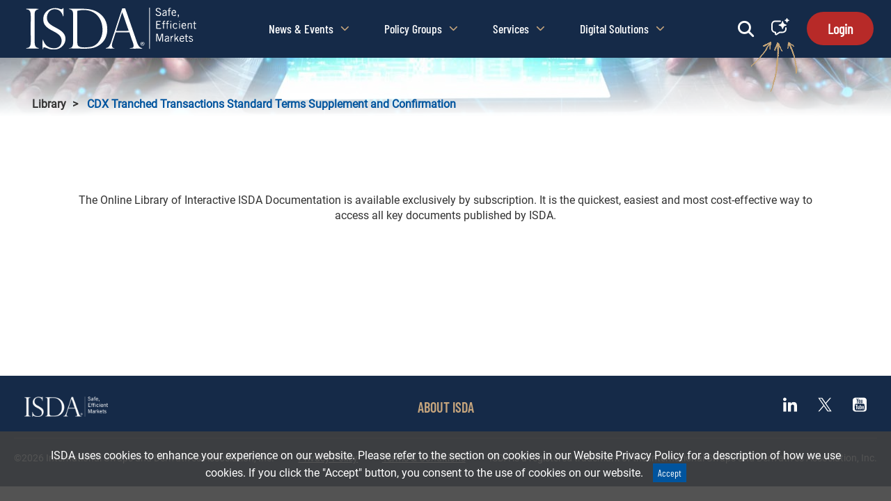

--- FILE ---
content_type: text/html; charset=UTF-8
request_url: https://www.isda.org/book/cdx-tranched-transactions-standard-terms-supplement-and-confirmation/library/
body_size: 43412
content:
<!DOCTYPE html>
<html lang="en-US">
<head>
	<!-- Google Tag Manager -->
						<script>(function(w,d,s,l,i){w[l]=w[l]||[];w[l].push({'gtm.start':
						new Date().getTime(),event:'gtm.js'});var f=d.getElementsByTagName(s)[0],
						j=d.createElement(s),dl=l!='dataLayer'?'&l='+l:'';j.async=true;j.src=
						'https://www.googletagmanager.com/gtm.js?id='+i+dl;f.parentNode.insertBefore(j,f);
						})(window,document,'script','dataLayer','GTM-5TS5FCC');</script>
						<!-- End Google Tag Manager -->	<script>
            	window.dataLayer = window.dataLayer || [];

            	window.dataLayer.push({"session_id":"","party_id":0,"ip_address":"18.223.109.55","current_page":"","referer":"direct","browser":"","email":"","alt_session_id":"1fre1qplninfn47mopdcb5kh4l","iam_refer":"false","post_id":0,"info":{"post_category":[],"post_tags":[]}});
			 </script>	<!--	<!-- Google Tag Manager -->
	<!--	<script>(function(w,d,s,l,i){w[l]=w[l]||[];w[l].push({'gtm.start':-->
	<!--				new Date().getTime(),event:'gtm.js'});var f=d.getElementsByTagName(s)[0],-->
	<!--		                                              j=d.createElement(s),dl=l!='dataLayer'?'&l='+l:'';j.async=true;j.src=-->
	<!--				'https://www.googletagmanager.com/gtm.js?id='+i+dl;f.parentNode.insertBefore(j,f);-->
	<!--			})(window,document,'script','dataLayer','GTM-5TS5FCC');</script>-->
	<!--	<!-- End Google Tag Manager -->
	<meta charset="UTF-8">
	<meta name="viewport" content="width=device-width, initial-scale=1">
	<link rel="profile" href="http://gmpg.org/xfn/11">
	<title>CDX Tranched Transactions Standard Terms Supplement and Confirmation &#8211; International Swaps and Derivatives Association</title>
<meta name='robots' content='max-image-preview:large' />
	<style>img:is([sizes="auto" i], [sizes^="auto," i]) { contain-intrinsic-size: 3000px 1500px }</style>
	<link rel='dns-prefetch' href='//maxcdn.bootstrapcdn.com' />
<link rel='dns-prefetch' href='//cdnjs.cloudflare.com' />
<link rel='dns-prefetch' href='//use.typekit.net' />
<link rel='dns-prefetch' href='//cdn.datatables.net' />
<link rel="alternate" type="application/rss+xml" title="International Swaps and Derivatives Association &raquo; Feed" href="https://www.isda.org/feed/" />
<link rel="alternate" type="application/rss+xml" title="International Swaps and Derivatives Association &raquo; Comments Feed" href="https://www.isda.org/comments/feed/" />
<script type="text/javascript">
/* <![CDATA[ */
window._wpemojiSettings = {"baseUrl":"https:\/\/s.w.org\/images\/core\/emoji\/15.0.3\/72x72\/","ext":".png","svgUrl":"https:\/\/s.w.org\/images\/core\/emoji\/15.0.3\/svg\/","svgExt":".svg","source":{"concatemoji":"https:\/\/cdn.aws.isda.org\/wp-includes\/js\/wp-emoji-release.min.js?ver=6.7.4"}};
/*! This file is auto-generated */
!function(i,n){var o,s,e;function c(e){try{var t={supportTests:e,timestamp:(new Date).valueOf()};sessionStorage.setItem(o,JSON.stringify(t))}catch(e){}}function p(e,t,n){e.clearRect(0,0,e.canvas.width,e.canvas.height),e.fillText(t,0,0);var t=new Uint32Array(e.getImageData(0,0,e.canvas.width,e.canvas.height).data),r=(e.clearRect(0,0,e.canvas.width,e.canvas.height),e.fillText(n,0,0),new Uint32Array(e.getImageData(0,0,e.canvas.width,e.canvas.height).data));return t.every(function(e,t){return e===r[t]})}function u(e,t,n){switch(t){case"flag":return n(e,"\ud83c\udff3\ufe0f\u200d\u26a7\ufe0f","\ud83c\udff3\ufe0f\u200b\u26a7\ufe0f")?!1:!n(e,"\ud83c\uddfa\ud83c\uddf3","\ud83c\uddfa\u200b\ud83c\uddf3")&&!n(e,"\ud83c\udff4\udb40\udc67\udb40\udc62\udb40\udc65\udb40\udc6e\udb40\udc67\udb40\udc7f","\ud83c\udff4\u200b\udb40\udc67\u200b\udb40\udc62\u200b\udb40\udc65\u200b\udb40\udc6e\u200b\udb40\udc67\u200b\udb40\udc7f");case"emoji":return!n(e,"\ud83d\udc26\u200d\u2b1b","\ud83d\udc26\u200b\u2b1b")}return!1}function f(e,t,n){var r="undefined"!=typeof WorkerGlobalScope&&self instanceof WorkerGlobalScope?new OffscreenCanvas(300,150):i.createElement("canvas"),a=r.getContext("2d",{willReadFrequently:!0}),o=(a.textBaseline="top",a.font="600 32px Arial",{});return e.forEach(function(e){o[e]=t(a,e,n)}),o}function t(e){var t=i.createElement("script");t.src=e,t.defer=!0,i.head.appendChild(t)}"undefined"!=typeof Promise&&(o="wpEmojiSettingsSupports",s=["flag","emoji"],n.supports={everything:!0,everythingExceptFlag:!0},e=new Promise(function(e){i.addEventListener("DOMContentLoaded",e,{once:!0})}),new Promise(function(t){var n=function(){try{var e=JSON.parse(sessionStorage.getItem(o));if("object"==typeof e&&"number"==typeof e.timestamp&&(new Date).valueOf()<e.timestamp+604800&&"object"==typeof e.supportTests)return e.supportTests}catch(e){}return null}();if(!n){if("undefined"!=typeof Worker&&"undefined"!=typeof OffscreenCanvas&&"undefined"!=typeof URL&&URL.createObjectURL&&"undefined"!=typeof Blob)try{var e="postMessage("+f.toString()+"("+[JSON.stringify(s),u.toString(),p.toString()].join(",")+"));",r=new Blob([e],{type:"text/javascript"}),a=new Worker(URL.createObjectURL(r),{name:"wpTestEmojiSupports"});return void(a.onmessage=function(e){c(n=e.data),a.terminate(),t(n)})}catch(e){}c(n=f(s,u,p))}t(n)}).then(function(e){for(var t in e)n.supports[t]=e[t],n.supports.everything=n.supports.everything&&n.supports[t],"flag"!==t&&(n.supports.everythingExceptFlag=n.supports.everythingExceptFlag&&n.supports[t]);n.supports.everythingExceptFlag=n.supports.everythingExceptFlag&&!n.supports.flag,n.DOMReady=!1,n.readyCallback=function(){n.DOMReady=!0}}).then(function(){return e}).then(function(){var e;n.supports.everything||(n.readyCallback(),(e=n.source||{}).concatemoji?t(e.concatemoji):e.wpemoji&&e.twemoji&&(t(e.twemoji),t(e.wpemoji)))}))}((window,document),window._wpemojiSettings);
/* ]]> */
</script>
<style id='wp-emoji-styles-inline-css' type='text/css'>

	img.wp-smiley, img.emoji {
		display: inline !important;
		border: none !important;
		box-shadow: none !important;
		height: 1em !important;
		width: 1em !important;
		margin: 0 0.07em !important;
		vertical-align: -0.1em !important;
		background: none !important;
		padding: 0 !important;
	}
</style>
<link rel='stylesheet' id='wp-block-library-css' href='https://cdn.aws.isda.org/wp-includes/css/dist/block-library/style.min.css?ver=6.7.4' type='text/css' media='all' />
<style id='classic-theme-styles-inline-css' type='text/css'>
/*! This file is auto-generated */
.wp-block-button__link{color:#fff;background-color:#32373c;border-radius:9999px;box-shadow:none;text-decoration:none;padding:calc(.667em + 2px) calc(1.333em + 2px);font-size:1.125em}.wp-block-file__button{background:#32373c;color:#fff;text-decoration:none}
</style>
<style id='global-styles-inline-css' type='text/css'>
:root{--wp--preset--aspect-ratio--square: 1;--wp--preset--aspect-ratio--4-3: 4/3;--wp--preset--aspect-ratio--3-4: 3/4;--wp--preset--aspect-ratio--3-2: 3/2;--wp--preset--aspect-ratio--2-3: 2/3;--wp--preset--aspect-ratio--16-9: 16/9;--wp--preset--aspect-ratio--9-16: 9/16;--wp--preset--color--black: #000000;--wp--preset--color--cyan-bluish-gray: #abb8c3;--wp--preset--color--white: #ffffff;--wp--preset--color--pale-pink: #f78da7;--wp--preset--color--vivid-red: #cf2e2e;--wp--preset--color--luminous-vivid-orange: #ff6900;--wp--preset--color--luminous-vivid-amber: #fcb900;--wp--preset--color--light-green-cyan: #7bdcb5;--wp--preset--color--vivid-green-cyan: #00d084;--wp--preset--color--pale-cyan-blue: #8ed1fc;--wp--preset--color--vivid-cyan-blue: #0693e3;--wp--preset--color--vivid-purple: #9b51e0;--wp--preset--gradient--vivid-cyan-blue-to-vivid-purple: linear-gradient(135deg,rgba(6,147,227,1) 0%,rgb(155,81,224) 100%);--wp--preset--gradient--light-green-cyan-to-vivid-green-cyan: linear-gradient(135deg,rgb(122,220,180) 0%,rgb(0,208,130) 100%);--wp--preset--gradient--luminous-vivid-amber-to-luminous-vivid-orange: linear-gradient(135deg,rgba(252,185,0,1) 0%,rgba(255,105,0,1) 100%);--wp--preset--gradient--luminous-vivid-orange-to-vivid-red: linear-gradient(135deg,rgba(255,105,0,1) 0%,rgb(207,46,46) 100%);--wp--preset--gradient--very-light-gray-to-cyan-bluish-gray: linear-gradient(135deg,rgb(238,238,238) 0%,rgb(169,184,195) 100%);--wp--preset--gradient--cool-to-warm-spectrum: linear-gradient(135deg,rgb(74,234,220) 0%,rgb(151,120,209) 20%,rgb(207,42,186) 40%,rgb(238,44,130) 60%,rgb(251,105,98) 80%,rgb(254,248,76) 100%);--wp--preset--gradient--blush-light-purple: linear-gradient(135deg,rgb(255,206,236) 0%,rgb(152,150,240) 100%);--wp--preset--gradient--blush-bordeaux: linear-gradient(135deg,rgb(254,205,165) 0%,rgb(254,45,45) 50%,rgb(107,0,62) 100%);--wp--preset--gradient--luminous-dusk: linear-gradient(135deg,rgb(255,203,112) 0%,rgb(199,81,192) 50%,rgb(65,88,208) 100%);--wp--preset--gradient--pale-ocean: linear-gradient(135deg,rgb(255,245,203) 0%,rgb(182,227,212) 50%,rgb(51,167,181) 100%);--wp--preset--gradient--electric-grass: linear-gradient(135deg,rgb(202,248,128) 0%,rgb(113,206,126) 100%);--wp--preset--gradient--midnight: linear-gradient(135deg,rgb(2,3,129) 0%,rgb(40,116,252) 100%);--wp--preset--font-size--small: 13px;--wp--preset--font-size--medium: 20px;--wp--preset--font-size--large: 36px;--wp--preset--font-size--x-large: 42px;--wp--preset--spacing--20: 0.44rem;--wp--preset--spacing--30: 0.67rem;--wp--preset--spacing--40: 1rem;--wp--preset--spacing--50: 1.5rem;--wp--preset--spacing--60: 2.25rem;--wp--preset--spacing--70: 3.38rem;--wp--preset--spacing--80: 5.06rem;--wp--preset--shadow--natural: 6px 6px 9px rgba(0, 0, 0, 0.2);--wp--preset--shadow--deep: 12px 12px 50px rgba(0, 0, 0, 0.4);--wp--preset--shadow--sharp: 6px 6px 0px rgba(0, 0, 0, 0.2);--wp--preset--shadow--outlined: 6px 6px 0px -3px rgba(255, 255, 255, 1), 6px 6px rgba(0, 0, 0, 1);--wp--preset--shadow--crisp: 6px 6px 0px rgba(0, 0, 0, 1);}:where(.is-layout-flex){gap: 0.5em;}:where(.is-layout-grid){gap: 0.5em;}body .is-layout-flex{display: flex;}.is-layout-flex{flex-wrap: wrap;align-items: center;}.is-layout-flex > :is(*, div){margin: 0;}body .is-layout-grid{display: grid;}.is-layout-grid > :is(*, div){margin: 0;}:where(.wp-block-columns.is-layout-flex){gap: 2em;}:where(.wp-block-columns.is-layout-grid){gap: 2em;}:where(.wp-block-post-template.is-layout-flex){gap: 1.25em;}:where(.wp-block-post-template.is-layout-grid){gap: 1.25em;}.has-black-color{color: var(--wp--preset--color--black) !important;}.has-cyan-bluish-gray-color{color: var(--wp--preset--color--cyan-bluish-gray) !important;}.has-white-color{color: var(--wp--preset--color--white) !important;}.has-pale-pink-color{color: var(--wp--preset--color--pale-pink) !important;}.has-vivid-red-color{color: var(--wp--preset--color--vivid-red) !important;}.has-luminous-vivid-orange-color{color: var(--wp--preset--color--luminous-vivid-orange) !important;}.has-luminous-vivid-amber-color{color: var(--wp--preset--color--luminous-vivid-amber) !important;}.has-light-green-cyan-color{color: var(--wp--preset--color--light-green-cyan) !important;}.has-vivid-green-cyan-color{color: var(--wp--preset--color--vivid-green-cyan) !important;}.has-pale-cyan-blue-color{color: var(--wp--preset--color--pale-cyan-blue) !important;}.has-vivid-cyan-blue-color{color: var(--wp--preset--color--vivid-cyan-blue) !important;}.has-vivid-purple-color{color: var(--wp--preset--color--vivid-purple) !important;}.has-black-background-color{background-color: var(--wp--preset--color--black) !important;}.has-cyan-bluish-gray-background-color{background-color: var(--wp--preset--color--cyan-bluish-gray) !important;}.has-white-background-color{background-color: var(--wp--preset--color--white) !important;}.has-pale-pink-background-color{background-color: var(--wp--preset--color--pale-pink) !important;}.has-vivid-red-background-color{background-color: var(--wp--preset--color--vivid-red) !important;}.has-luminous-vivid-orange-background-color{background-color: var(--wp--preset--color--luminous-vivid-orange) !important;}.has-luminous-vivid-amber-background-color{background-color: var(--wp--preset--color--luminous-vivid-amber) !important;}.has-light-green-cyan-background-color{background-color: var(--wp--preset--color--light-green-cyan) !important;}.has-vivid-green-cyan-background-color{background-color: var(--wp--preset--color--vivid-green-cyan) !important;}.has-pale-cyan-blue-background-color{background-color: var(--wp--preset--color--pale-cyan-blue) !important;}.has-vivid-cyan-blue-background-color{background-color: var(--wp--preset--color--vivid-cyan-blue) !important;}.has-vivid-purple-background-color{background-color: var(--wp--preset--color--vivid-purple) !important;}.has-black-border-color{border-color: var(--wp--preset--color--black) !important;}.has-cyan-bluish-gray-border-color{border-color: var(--wp--preset--color--cyan-bluish-gray) !important;}.has-white-border-color{border-color: var(--wp--preset--color--white) !important;}.has-pale-pink-border-color{border-color: var(--wp--preset--color--pale-pink) !important;}.has-vivid-red-border-color{border-color: var(--wp--preset--color--vivid-red) !important;}.has-luminous-vivid-orange-border-color{border-color: var(--wp--preset--color--luminous-vivid-orange) !important;}.has-luminous-vivid-amber-border-color{border-color: var(--wp--preset--color--luminous-vivid-amber) !important;}.has-light-green-cyan-border-color{border-color: var(--wp--preset--color--light-green-cyan) !important;}.has-vivid-green-cyan-border-color{border-color: var(--wp--preset--color--vivid-green-cyan) !important;}.has-pale-cyan-blue-border-color{border-color: var(--wp--preset--color--pale-cyan-blue) !important;}.has-vivid-cyan-blue-border-color{border-color: var(--wp--preset--color--vivid-cyan-blue) !important;}.has-vivid-purple-border-color{border-color: var(--wp--preset--color--vivid-purple) !important;}.has-vivid-cyan-blue-to-vivid-purple-gradient-background{background: var(--wp--preset--gradient--vivid-cyan-blue-to-vivid-purple) !important;}.has-light-green-cyan-to-vivid-green-cyan-gradient-background{background: var(--wp--preset--gradient--light-green-cyan-to-vivid-green-cyan) !important;}.has-luminous-vivid-amber-to-luminous-vivid-orange-gradient-background{background: var(--wp--preset--gradient--luminous-vivid-amber-to-luminous-vivid-orange) !important;}.has-luminous-vivid-orange-to-vivid-red-gradient-background{background: var(--wp--preset--gradient--luminous-vivid-orange-to-vivid-red) !important;}.has-very-light-gray-to-cyan-bluish-gray-gradient-background{background: var(--wp--preset--gradient--very-light-gray-to-cyan-bluish-gray) !important;}.has-cool-to-warm-spectrum-gradient-background{background: var(--wp--preset--gradient--cool-to-warm-spectrum) !important;}.has-blush-light-purple-gradient-background{background: var(--wp--preset--gradient--blush-light-purple) !important;}.has-blush-bordeaux-gradient-background{background: var(--wp--preset--gradient--blush-bordeaux) !important;}.has-luminous-dusk-gradient-background{background: var(--wp--preset--gradient--luminous-dusk) !important;}.has-pale-ocean-gradient-background{background: var(--wp--preset--gradient--pale-ocean) !important;}.has-electric-grass-gradient-background{background: var(--wp--preset--gradient--electric-grass) !important;}.has-midnight-gradient-background{background: var(--wp--preset--gradient--midnight) !important;}.has-small-font-size{font-size: var(--wp--preset--font-size--small) !important;}.has-medium-font-size{font-size: var(--wp--preset--font-size--medium) !important;}.has-large-font-size{font-size: var(--wp--preset--font-size--large) !important;}.has-x-large-font-size{font-size: var(--wp--preset--font-size--x-large) !important;}
:where(.wp-block-post-template.is-layout-flex){gap: 1.25em;}:where(.wp-block-post-template.is-layout-grid){gap: 1.25em;}
:where(.wp-block-columns.is-layout-flex){gap: 2em;}:where(.wp-block-columns.is-layout-grid){gap: 2em;}
:root :where(.wp-block-pullquote){font-size: 1.5em;line-height: 1.6;}
</style>
<link rel='stylesheet' id='contact-form-7-css' href='https://cdn.aws.isda.org/wp-content/plugins/contact-form-7/includes/css/styles.css?ver=5.5.6' type='text/css' media='all' />
<link rel='stylesheet' id='imis-connect-bs-css' href='https://cdn.aws.isda.org/wp-content/plugins/wordpress-imis-plugin/inc/../css/imisconnect.css?ver=6.7.4' type='text/css' media='all' />
<link rel='stylesheet' id='search-filter-plugin-styles-css' href='https://cdn.aws.isda.org/wp-content/plugins/search-filter-pro/public/assets/css/search-filter.min.css?ver=2.5.12' type='text/css' media='all' />
<link rel='stylesheet' id='isda-theme-bookstore-css' href='https://cdn.aws.isda.org/wp-content/themes/isda-theme-underscores/dist/css/bookstore.min.css?ver=2026011320000' type='text/css' media='all' />
<link rel='stylesheet' id='datatables-bootstrap-css' href='https://cdn.datatables.net/1.10.13/css/dataTables.bootstrap.min.css?ver=6.7.4' type='text/css' media='all' />
<link rel='stylesheet' id='font-awesome-css' href='https://cdnjs.cloudflare.com/ajax/libs/font-awesome/6.4.2/css/all.min.css?ver=6.7.4' type='text/css' media='all' />
<link rel='stylesheet' id='cf7cf-style-css' href='https://cdn.aws.isda.org/wp-content/plugins/cf7-conditional-fields/style.css?ver=2.5.6' type='text/css' media='all' />
<script type="text/javascript" src="https://cdn.aws.isda.org/wp-includes/js/jquery/jquery.min.js?ver=3.7.1" id="jquery-core-js"></script>
<script type="text/javascript" src="https://cdn.aws.isda.org/wp-includes/js/jquery/jquery-migrate.min.js?ver=3.4.1" id="jquery-migrate-js"></script>
<script type="text/javascript" src="https://cdn.aws.isda.org/wp-content/plugins/wordpress-imis-plugin/inc/../js/edit-profile.js?ver=202505231300" id="edit-profile-js-js"></script>
<script type="text/javascript" id="WP_AJAX_JSONp_script-js-extra">
/* <![CDATA[ */
var wpAjaxJSONpVars = {"ajaxurl":"https:\/\/www.isda.org\/wp-admin\/admin-ajax.php","wpAJAXNonce":"d73ab38266","serverApiEndpoint":"\/wp-json\/isda\/v1\/","reCaptchaKey":"6LdMKxMUAAAAAGbaApg3X_v7VM6eeUUUj4GGlZU6"};
/* ]]> */
</script>
<script type="text/javascript" src="https://cdn.aws.isda.org/wp-content/plugins/wordpress-imis-plugin/inc/../js/ajax-functions.js?ver=202505231300" id="WP_AJAX_JSONp_script-js"></script>
<script type="text/javascript" src="https://cdn.aws.isda.org/wp-content/plugins/wordpress-imis-plugin/inc/../js/ajax-forms.js?ver=202505231300" id="ajax-forms-js-js"></script>
<script type="text/javascript" id="sync_profile_script-js-extra">
/* <![CDATA[ */
var syncProfile = {"shouldSync":""};
/* ]]> */
</script>
<script type="text/javascript" src="https://cdn.aws.isda.org/wp-content/plugins/wordpress-imis-plugin/inc/../js/sync-profile.js?ver=202505231300" id="sync_profile_script-js"></script>
<script type="text/javascript" id="search-filter-plugin-build-js-extra">
/* <![CDATA[ */
var SF_LDATA = {"ajax_url":"https:\/\/www.isda.org\/wp-admin\/admin-ajax.php","home_url":"https:\/\/www.isda.org\/","extensions":[]};
/* ]]> */
</script>
<script type="text/javascript" src="https://cdn.aws.isda.org/wp-content/plugins/search-filter-pro/public/assets/js/search-filter-build.min.js?ver=2.5.12" id="search-filter-plugin-build-js"></script>
<script type="text/javascript" src="https://cdn.aws.isda.org/wp-content/plugins/search-filter-pro/public/assets/js/chosen.jquery.min.js?ver=2.5.12" id="search-filter-plugin-chosen-js"></script>
<script type="text/javascript" src="https://maxcdn.bootstrapcdn.com/bootstrap/3.3.7/js/bootstrap.min.js?ver=3.3.7" id="bootstrap-js-js"></script>
<script type="text/javascript" src="https://cdn.aws.isda.org/wp-content/plugins/jquery-t-countdown-widget/js/jquery.t-countdown.js?ver=6.7.4" id="countdown-carbonlite-js"></script>
<script type="text/javascript" src="//use.typekit.net/gfa2art.js?ver=6.7.4" id="isda-theme-typekit-js"></script>
<script type="text/javascript" src="https://cdn.datatables.net/1.10.13/js/jquery.dataTables.min.js?ver=6.7.4" id="datatables-js-js"></script>
<script type="text/javascript" src="https://cdn.datatables.net/1.10.13/js/dataTables.bootstrap.min.js?ver=6.7.4" id="datatables-bootstrap-js"></script>
<link rel="https://api.w.org/" href="https://www.isda.org/wp-json/" /><link rel="alternate" title="JSON" type="application/json" href="https://www.isda.org/wp-json/wp/v2/book/8246" /><link rel="canonical" href="https://www.isda.org/book/cdx-tranched-transactions-standard-terms-supplement-and-confirmation/" />
<link rel='shortlink' href='https://www.isda.org/?p=8246' />
<link rel="alternate" title="oEmbed (JSON)" type="application/json+oembed" href="https://www.isda.org/wp-json/oembed/1.0/embed?url=https%3A%2F%2Fwww.isda.org%2Fbook%2Fcdx-tranched-transactions-standard-terms-supplement-and-confirmation%2F" />
<link rel="alternate" title="oEmbed (XML)" type="text/xml+oembed" href="https://www.isda.org/wp-json/oembed/1.0/embed?url=https%3A%2F%2Fwww.isda.org%2Fbook%2Fcdx-tranched-transactions-standard-terms-supplement-and-confirmation%2F&#038;format=xml" />
<style type="text/css">
#wpadminbar .quicklinks #wp-admin-bar-tikemp_impresonate_user ul li .ab-item{height:auto}#wpadminbar .quicklinks #wp-admin-bar-tikemp_impresonate_user #tikemp_username{height:22px;font-size:13px !important;padding:2px;width:145px;border-radius:2px !important;float:left;box-sizing:border-box !important;line-height: 10px;}#tikemp_search{width:auto;box-sizing:border-box}#tikemp_search_submit{height:22px;padding:2px;line-height:1.1;font-size:13px !important;border:0 !important;float:right;background-color:#fff !important;border-radius:2px !important;width:74px;box-sizing:border-box;color:#000 !important;}#tikemp_usearch_result{width:100%;max-height: 320px;overflow-y: auto;margin-top:10px;float:left;}#tikemp_usearch_form{width: 226px}#tikemp_recent_users{width:100%;float:left;}form#tikemp_usearch_form input[type="text"]{background-color:#fff !important;}#tikemp_settings_wrap{width: 100%;float:left;border-top:1px solid #ccc;}#wpadminbar .quicklinks .menupop ul li a, #wpadminbar .quicklinks .menupop.hover ul li a {color: #b4b9be;}
</style>
	<script>
		var tikemp_ajax_url = "https://www.isda.org/wp-admin/admin-ajax.php";
	</script>
			<!-- Global site tag (gtag.js) - Google Analytics -->
		<script async src="https://www.googletagmanager.com/gtag/js?id=UA-23339303-1"></script>
		<script>
			window.dataLayer = window.dataLayer || [];

			function gtag() {dataLayer.push( arguments );}

			gtag( 'js', new Date() );

			gtag( 'config', 'UA-23339303-1' );
		</script>

		<script type='text/javascript'>
var tminusnow = '{"now":"1\/23\/2026 23:26:04"}';
</script>				<script type='text/javascript'>try {
						Typekit.load();
					} catch ( e ) {
					}</script>
			<style type="text/css">.recentcomments a{display:inline !important;padding:0 !important;margin:0 !important;}</style></head>

<script type="text/javascript">(window.NREUM||(NREUM={})).init={ajax:{deny_list:["bam.nr-data.net"]},feature_flags:["soft_nav"]};(window.NREUM||(NREUM={})).loader_config={xpid:"VgIAVFNQGwIAUVdSAAACUg==",licenseKey:"2986aad2f5",applicationID:"105607154",browserID:"105607205"};;/*! For license information please see nr-loader-full-1.308.0.min.js.LICENSE.txt */
(()=>{var e,t,r={384:(e,t,r)=>{"use strict";r.d(t,{NT:()=>a,US:()=>u,Zm:()=>o,bQ:()=>d,dV:()=>c,pV:()=>l});var n=r(6154),i=r(1863),s=r(1910);const a={beacon:"bam.nr-data.net",errorBeacon:"bam.nr-data.net"};function o(){return n.gm.NREUM||(n.gm.NREUM={}),void 0===n.gm.newrelic&&(n.gm.newrelic=n.gm.NREUM),n.gm.NREUM}function c(){let e=o();return e.o||(e.o={ST:n.gm.setTimeout,SI:n.gm.setImmediate||n.gm.setInterval,CT:n.gm.clearTimeout,XHR:n.gm.XMLHttpRequest,REQ:n.gm.Request,EV:n.gm.Event,PR:n.gm.Promise,MO:n.gm.MutationObserver,FETCH:n.gm.fetch,WS:n.gm.WebSocket},(0,s.i)(...Object.values(e.o))),e}function d(e,t){let r=o();r.initializedAgents??={},t.initializedAt={ms:(0,i.t)(),date:new Date},r.initializedAgents[e]=t}function u(e,t){o()[e]=t}function l(){return function(){let e=o();const t=e.info||{};e.info={beacon:a.beacon,errorBeacon:a.errorBeacon,...t}}(),function(){let e=o();const t=e.init||{};e.init={...t}}(),c(),function(){let e=o();const t=e.loader_config||{};e.loader_config={...t}}(),o()}},782:(e,t,r)=>{"use strict";r.d(t,{T:()=>n});const n=r(860).K7.pageViewTiming},860:(e,t,r)=>{"use strict";r.d(t,{$J:()=>u,K7:()=>c,P3:()=>d,XX:()=>i,Yy:()=>o,df:()=>s,qY:()=>n,v4:()=>a});const n="events",i="jserrors",s="browser/blobs",a="rum",o="browser/logs",c={ajax:"ajax",genericEvents:"generic_events",jserrors:i,logging:"logging",metrics:"metrics",pageAction:"page_action",pageViewEvent:"page_view_event",pageViewTiming:"page_view_timing",sessionReplay:"session_replay",sessionTrace:"session_trace",softNav:"soft_navigations",spa:"spa"},d={[c.pageViewEvent]:1,[c.pageViewTiming]:2,[c.metrics]:3,[c.jserrors]:4,[c.spa]:5,[c.ajax]:6,[c.sessionTrace]:7,[c.softNav]:8,[c.sessionReplay]:9,[c.logging]:10,[c.genericEvents]:11},u={[c.pageViewEvent]:a,[c.pageViewTiming]:n,[c.ajax]:n,[c.spa]:n,[c.softNav]:n,[c.metrics]:i,[c.jserrors]:i,[c.sessionTrace]:s,[c.sessionReplay]:s,[c.logging]:o,[c.genericEvents]:"ins"}},944:(e,t,r)=>{"use strict";r.d(t,{R:()=>i});var n=r(3241);function i(e,t){"function"==typeof console.debug&&(console.debug("New Relic Warning: https://github.com/newrelic/newrelic-browser-agent/blob/main/docs/warning-codes.md#".concat(e),t),(0,n.W)({agentIdentifier:null,drained:null,type:"data",name:"warn",feature:"warn",data:{code:e,secondary:t}}))}},993:(e,t,r)=>{"use strict";r.d(t,{A$:()=>s,ET:()=>a,TZ:()=>o,p_:()=>i});var n=r(860);const i={ERROR:"ERROR",WARN:"WARN",INFO:"INFO",DEBUG:"DEBUG",TRACE:"TRACE"},s={OFF:0,ERROR:1,WARN:2,INFO:3,DEBUG:4,TRACE:5},a="log",o=n.K7.logging},1541:(e,t,r)=>{"use strict";r.d(t,{U:()=>i,f:()=>n});const n={MFE:"MFE",BA:"BA"};function i(e,t){if(2!==t?.harvestEndpointVersion)return{};const r=t.agentRef.runtime.appMetadata.agents[0].entityGuid;return e?{"source.id":e.id,"source.name":e.name,"source.type":e.type,"parent.id":e.parent?.id||r,"parent.type":e.parent?.type||n.BA}:{"entity.guid":r,appId:t.agentRef.info.applicationID}}},1687:(e,t,r)=>{"use strict";r.d(t,{Ak:()=>d,Ze:()=>h,x3:()=>u});var n=r(3241),i=r(7836),s=r(3606),a=r(860),o=r(2646);const c={};function d(e,t){const r={staged:!1,priority:a.P3[t]||0};l(e),c[e].get(t)||c[e].set(t,r)}function u(e,t){e&&c[e]&&(c[e].get(t)&&c[e].delete(t),p(e,t,!1),c[e].size&&f(e))}function l(e){if(!e)throw new Error("agentIdentifier required");c[e]||(c[e]=new Map)}function h(e="",t="feature",r=!1){if(l(e),!e||!c[e].get(t)||r)return p(e,t);c[e].get(t).staged=!0,f(e)}function f(e){const t=Array.from(c[e]);t.every(([e,t])=>t.staged)&&(t.sort((e,t)=>e[1].priority-t[1].priority),t.forEach(([t])=>{c[e].delete(t),p(e,t)}))}function p(e,t,r=!0){const a=e?i.ee.get(e):i.ee,c=s.i.handlers;if(!a.aborted&&a.backlog&&c){if((0,n.W)({agentIdentifier:e,type:"lifecycle",name:"drain",feature:t}),r){const e=a.backlog[t],r=c[t];if(r){for(let t=0;e&&t<e.length;++t)g(e[t],r);Object.entries(r).forEach(([e,t])=>{Object.values(t||{}).forEach(t=>{t[0]?.on&&t[0]?.context()instanceof o.y&&t[0].on(e,t[1])})})}}a.isolatedBacklog||delete c[t],a.backlog[t]=null,a.emit("drain-"+t,[])}}function g(e,t){var r=e[1];Object.values(t[r]||{}).forEach(t=>{var r=e[0];if(t[0]===r){var n=t[1],i=e[3],s=e[2];n.apply(i,s)}})}},1738:(e,t,r)=>{"use strict";r.d(t,{U:()=>f,Y:()=>h});var n=r(3241),i=r(9908),s=r(1863),a=r(944),o=r(5701),c=r(3969),d=r(8362),u=r(860),l=r(4261);function h(e,t,r,s){const h=s||r;!h||h[e]&&h[e]!==d.d.prototype[e]||(h[e]=function(){(0,i.p)(c.xV,["API/"+e+"/called"],void 0,u.K7.metrics,r.ee),(0,n.W)({agentIdentifier:r.agentIdentifier,drained:!!o.B?.[r.agentIdentifier],type:"data",name:"api",feature:l.Pl+e,data:{}});try{return t.apply(this,arguments)}catch(e){(0,a.R)(23,e)}})}function f(e,t,r,n,a){const o=e.info;null===r?delete o.jsAttributes[t]:o.jsAttributes[t]=r,(a||null===r)&&(0,i.p)(l.Pl+n,[(0,s.t)(),t,r],void 0,"session",e.ee)}},1741:(e,t,r)=>{"use strict";r.d(t,{W:()=>s});var n=r(944),i=r(4261);class s{#e(e,...t){if(this[e]!==s.prototype[e])return this[e](...t);(0,n.R)(35,e)}addPageAction(e,t){return this.#e(i.hG,e,t)}register(e){return this.#e(i.eY,e)}recordCustomEvent(e,t){return this.#e(i.fF,e,t)}setPageViewName(e,t){return this.#e(i.Fw,e,t)}setCustomAttribute(e,t,r){return this.#e(i.cD,e,t,r)}noticeError(e,t){return this.#e(i.o5,e,t)}setUserId(e,t=!1){return this.#e(i.Dl,e,t)}setApplicationVersion(e){return this.#e(i.nb,e)}setErrorHandler(e){return this.#e(i.bt,e)}addRelease(e,t){return this.#e(i.k6,e,t)}log(e,t){return this.#e(i.$9,e,t)}start(){return this.#e(i.d3)}finished(e){return this.#e(i.BL,e)}recordReplay(){return this.#e(i.CH)}pauseReplay(){return this.#e(i.Tb)}addToTrace(e){return this.#e(i.U2,e)}setCurrentRouteName(e){return this.#e(i.PA,e)}interaction(e){return this.#e(i.dT,e)}wrapLogger(e,t,r){return this.#e(i.Wb,e,t,r)}measure(e,t){return this.#e(i.V1,e,t)}consent(e){return this.#e(i.Pv,e)}}},1863:(e,t,r)=>{"use strict";function n(){return Math.floor(performance.now())}r.d(t,{t:()=>n})},1910:(e,t,r)=>{"use strict";r.d(t,{i:()=>s});var n=r(944);const i=new Map;function s(...e){return e.every(e=>{if(i.has(e))return i.get(e);const t="function"==typeof e?e.toString():"",r=t.includes("[native code]"),s=t.includes("nrWrapper");return r||s||(0,n.R)(64,e?.name||t),i.set(e,r),r})}},2555:(e,t,r)=>{"use strict";r.d(t,{D:()=>o,f:()=>a});var n=r(384),i=r(8122);const s={beacon:n.NT.beacon,errorBeacon:n.NT.errorBeacon,licenseKey:void 0,applicationID:void 0,sa:void 0,queueTime:void 0,applicationTime:void 0,ttGuid:void 0,user:void 0,account:void 0,product:void 0,extra:void 0,jsAttributes:{},userAttributes:void 0,atts:void 0,transactionName:void 0,tNamePlain:void 0};function a(e){try{return!!e.licenseKey&&!!e.errorBeacon&&!!e.applicationID}catch(e){return!1}}const o=e=>(0,i.a)(e,s)},2614:(e,t,r)=>{"use strict";r.d(t,{BB:()=>a,H3:()=>n,g:()=>d,iL:()=>c,tS:()=>o,uh:()=>i,wk:()=>s});const n="NRBA",i="SESSION",s=144e5,a=18e5,o={STARTED:"session-started",PAUSE:"session-pause",RESET:"session-reset",RESUME:"session-resume",UPDATE:"session-update"},c={SAME_TAB:"same-tab",CROSS_TAB:"cross-tab"},d={OFF:0,FULL:1,ERROR:2}},2646:(e,t,r)=>{"use strict";r.d(t,{y:()=>n});class n{constructor(e){this.contextId=e}}},2843:(e,t,r)=>{"use strict";r.d(t,{G:()=>s,u:()=>i});var n=r(3878);function i(e,t=!1,r,i){(0,n.DD)("visibilitychange",function(){if(t)return void("hidden"===document.visibilityState&&e());e(document.visibilityState)},r,i)}function s(e,t,r){(0,n.sp)("pagehide",e,t,r)}},3241:(e,t,r)=>{"use strict";r.d(t,{W:()=>s});var n=r(6154);const i="newrelic";function s(e={}){try{n.gm.dispatchEvent(new CustomEvent(i,{detail:e}))}catch(e){}}},3304:(e,t,r)=>{"use strict";r.d(t,{A:()=>s});var n=r(7836);const i=()=>{const e=new WeakSet;return(t,r)=>{if("object"==typeof r&&null!==r){if(e.has(r))return;e.add(r)}return r}};function s(e){try{return JSON.stringify(e,i())??""}catch(e){try{n.ee.emit("internal-error",[e])}catch(e){}return""}}},3333:(e,t,r)=>{"use strict";r.d(t,{$v:()=>u,TZ:()=>n,Xh:()=>c,Zp:()=>i,kd:()=>d,mq:()=>o,nf:()=>a,qN:()=>s});const n=r(860).K7.genericEvents,i=["auxclick","click","copy","keydown","paste","scrollend"],s=["focus","blur"],a=4,o=1e3,c=2e3,d=["PageAction","UserAction","BrowserPerformance"],u={RESOURCES:"experimental.resources",REGISTER:"register"}},3434:(e,t,r)=>{"use strict";r.d(t,{Jt:()=>s,YM:()=>d});var n=r(7836),i=r(5607);const s="nr@original:".concat(i.W),a=50;var o=Object.prototype.hasOwnProperty,c=!1;function d(e,t){return e||(e=n.ee),r.inPlace=function(e,t,n,i,s){n||(n="");const a="-"===n.charAt(0);for(let o=0;o<t.length;o++){const c=t[o],d=e[c];l(d)||(e[c]=r(d,a?c+n:n,i,c,s))}},r.flag=s,r;function r(t,r,n,c,d){return l(t)?t:(r||(r=""),nrWrapper[s]=t,function(e,t,r){if(Object.defineProperty&&Object.keys)try{return Object.keys(e).forEach(function(r){Object.defineProperty(t,r,{get:function(){return e[r]},set:function(t){return e[r]=t,t}})}),t}catch(e){u([e],r)}for(var n in e)o.call(e,n)&&(t[n]=e[n])}(t,nrWrapper,e),nrWrapper);function nrWrapper(){var s,o,l,h;let f;try{o=this,s=[...arguments],l="function"==typeof n?n(s,o):n||{}}catch(t){u([t,"",[s,o,c],l],e)}i(r+"start",[s,o,c],l,d);const p=performance.now();let g;try{return h=t.apply(o,s),g=performance.now(),h}catch(e){throw g=performance.now(),i(r+"err",[s,o,e],l,d),f=e,f}finally{const e=g-p,t={start:p,end:g,duration:e,isLongTask:e>=a,methodName:c,thrownError:f};t.isLongTask&&i("long-task",[t,o],l,d),i(r+"end",[s,o,h],l,d)}}}function i(r,n,i,s){if(!c||t){var a=c;c=!0;try{e.emit(r,n,i,t,s)}catch(t){u([t,r,n,i],e)}c=a}}}function u(e,t){t||(t=n.ee);try{t.emit("internal-error",e)}catch(e){}}function l(e){return!(e&&"function"==typeof e&&e.apply&&!e[s])}},3606:(e,t,r)=>{"use strict";r.d(t,{i:()=>s});var n=r(9908);s.on=a;var i=s.handlers={};function s(e,t,r,s){a(s||n.d,i,e,t,r)}function a(e,t,r,i,s){s||(s="feature"),e||(e=n.d);var a=t[s]=t[s]||{};(a[r]=a[r]||[]).push([e,i])}},3738:(e,t,r)=>{"use strict";r.d(t,{He:()=>i,Kp:()=>o,Lc:()=>d,Rz:()=>u,TZ:()=>n,bD:()=>s,d3:()=>a,jx:()=>l,sl:()=>h,uP:()=>c});const n=r(860).K7.sessionTrace,i="bstResource",s="resource",a="-start",o="-end",c="fn"+a,d="fn"+o,u="pushState",l=1e3,h=3e4},3785:(e,t,r)=>{"use strict";r.d(t,{R:()=>c,b:()=>d});var n=r(9908),i=r(1863),s=r(860),a=r(3969),o=r(993);function c(e,t,r={},c=o.p_.INFO,d=!0,u,l=(0,i.t)()){(0,n.p)(a.xV,["API/logging/".concat(c.toLowerCase(),"/called")],void 0,s.K7.metrics,e),(0,n.p)(o.ET,[l,t,r,c,d,u],void 0,s.K7.logging,e)}function d(e){return"string"==typeof e&&Object.values(o.p_).some(t=>t===e.toUpperCase().trim())}},3878:(e,t,r)=>{"use strict";function n(e,t){return{capture:e,passive:!1,signal:t}}function i(e,t,r=!1,i){window.addEventListener(e,t,n(r,i))}function s(e,t,r=!1,i){document.addEventListener(e,t,n(r,i))}r.d(t,{DD:()=>s,jT:()=>n,sp:()=>i})},3969:(e,t,r)=>{"use strict";r.d(t,{TZ:()=>n,XG:()=>o,rs:()=>i,xV:()=>a,z_:()=>s});const n=r(860).K7.metrics,i="sm",s="cm",a="storeSupportabilityMetrics",o="storeEventMetrics"},4234:(e,t,r)=>{"use strict";r.d(t,{W:()=>s});var n=r(7836),i=r(1687);class s{constructor(e,t){this.agentIdentifier=e,this.ee=n.ee.get(e),this.featureName=t,this.blocked=!1}deregisterDrain(){(0,i.x3)(this.agentIdentifier,this.featureName)}}},4261:(e,t,r)=>{"use strict";r.d(t,{$9:()=>d,BL:()=>o,CH:()=>f,Dl:()=>w,Fw:()=>y,PA:()=>m,Pl:()=>n,Pv:()=>T,Tb:()=>l,U2:()=>s,V1:()=>E,Wb:()=>x,bt:()=>b,cD:()=>v,d3:()=>R,dT:()=>c,eY:()=>p,fF:()=>h,hG:()=>i,k6:()=>a,nb:()=>g,o5:()=>u});const n="api-",i="addPageAction",s="addToTrace",a="addRelease",o="finished",c="interaction",d="log",u="noticeError",l="pauseReplay",h="recordCustomEvent",f="recordReplay",p="register",g="setApplicationVersion",m="setCurrentRouteName",v="setCustomAttribute",b="setErrorHandler",y="setPageViewName",w="setUserId",R="start",x="wrapLogger",E="measure",T="consent"},5205:(e,t,r)=>{"use strict";r.d(t,{j:()=>S});var n=r(384),i=r(1741);var s=r(2555),a=r(3333);const o=e=>{if(!e||"string"!=typeof e)return!1;try{document.createDocumentFragment().querySelector(e)}catch{return!1}return!0};var c=r(2614),d=r(944),u=r(8122);const l="[data-nr-mask]",h=e=>(0,u.a)(e,(()=>{const e={feature_flags:[],experimental:{allow_registered_children:!1,resources:!1},mask_selector:"*",block_selector:"[data-nr-block]",mask_input_options:{color:!1,date:!1,"datetime-local":!1,email:!1,month:!1,number:!1,range:!1,search:!1,tel:!1,text:!1,time:!1,url:!1,week:!1,textarea:!1,select:!1,password:!0}};return{ajax:{deny_list:void 0,block_internal:!0,enabled:!0,autoStart:!0},api:{get allow_registered_children(){return e.feature_flags.includes(a.$v.REGISTER)||e.experimental.allow_registered_children},set allow_registered_children(t){e.experimental.allow_registered_children=t},duplicate_registered_data:!1},browser_consent_mode:{enabled:!1},distributed_tracing:{enabled:void 0,exclude_newrelic_header:void 0,cors_use_newrelic_header:void 0,cors_use_tracecontext_headers:void 0,allowed_origins:void 0},get feature_flags(){return e.feature_flags},set feature_flags(t){e.feature_flags=t},generic_events:{enabled:!0,autoStart:!0},harvest:{interval:30},jserrors:{enabled:!0,autoStart:!0},logging:{enabled:!0,autoStart:!0},metrics:{enabled:!0,autoStart:!0},obfuscate:void 0,page_action:{enabled:!0},page_view_event:{enabled:!0,autoStart:!0},page_view_timing:{enabled:!0,autoStart:!0},performance:{capture_marks:!1,capture_measures:!1,capture_detail:!0,resources:{get enabled(){return e.feature_flags.includes(a.$v.RESOURCES)||e.experimental.resources},set enabled(t){e.experimental.resources=t},asset_types:[],first_party_domains:[],ignore_newrelic:!0}},privacy:{cookies_enabled:!0},proxy:{assets:void 0,beacon:void 0},session:{expiresMs:c.wk,inactiveMs:c.BB},session_replay:{autoStart:!0,enabled:!1,preload:!1,sampling_rate:10,error_sampling_rate:100,collect_fonts:!1,inline_images:!1,fix_stylesheets:!0,mask_all_inputs:!0,get mask_text_selector(){return e.mask_selector},set mask_text_selector(t){o(t)?e.mask_selector="".concat(t,",").concat(l):""===t||null===t?e.mask_selector=l:(0,d.R)(5,t)},get block_class(){return"nr-block"},get ignore_class(){return"nr-ignore"},get mask_text_class(){return"nr-mask"},get block_selector(){return e.block_selector},set block_selector(t){o(t)?e.block_selector+=",".concat(t):""!==t&&(0,d.R)(6,t)},get mask_input_options(){return e.mask_input_options},set mask_input_options(t){t&&"object"==typeof t?e.mask_input_options={...t,password:!0}:(0,d.R)(7,t)}},session_trace:{enabled:!0,autoStart:!0},soft_navigations:{enabled:!0,autoStart:!0},spa:{enabled:!0,autoStart:!0},ssl:void 0,user_actions:{enabled:!0,elementAttributes:["id","className","tagName","type"]}}})());var f=r(6154),p=r(9324);let g=0;const m={buildEnv:p.F3,distMethod:p.Xs,version:p.xv,originTime:f.WN},v={consented:!1},b={appMetadata:{},get consented(){return this.session?.state?.consent||v.consented},set consented(e){v.consented=e},customTransaction:void 0,denyList:void 0,disabled:!1,harvester:void 0,isolatedBacklog:!1,isRecording:!1,loaderType:void 0,maxBytes:3e4,obfuscator:void 0,onerror:void 0,ptid:void 0,releaseIds:{},session:void 0,timeKeeper:void 0,registeredEntities:[],jsAttributesMetadata:{bytes:0},get harvestCount(){return++g}},y=e=>{const t=(0,u.a)(e,b),r=Object.keys(m).reduce((e,t)=>(e[t]={value:m[t],writable:!1,configurable:!0,enumerable:!0},e),{});return Object.defineProperties(t,r)};var w=r(5701);const R=e=>{const t=e.startsWith("http");e+="/",r.p=t?e:"https://"+e};var x=r(7836),E=r(3241);const T={accountID:void 0,trustKey:void 0,agentID:void 0,licenseKey:void 0,applicationID:void 0,xpid:void 0},A=e=>(0,u.a)(e,T),_=new Set;function S(e,t={},r,a){let{init:o,info:c,loader_config:d,runtime:u={},exposed:l=!0}=t;if(!c){const e=(0,n.pV)();o=e.init,c=e.info,d=e.loader_config}e.init=h(o||{}),e.loader_config=A(d||{}),c.jsAttributes??={},f.bv&&(c.jsAttributes.isWorker=!0),e.info=(0,s.D)(c);const p=e.init,g=[c.beacon,c.errorBeacon];_.has(e.agentIdentifier)||(p.proxy.assets&&(R(p.proxy.assets),g.push(p.proxy.assets)),p.proxy.beacon&&g.push(p.proxy.beacon),e.beacons=[...g],function(e){const t=(0,n.pV)();Object.getOwnPropertyNames(i.W.prototype).forEach(r=>{const n=i.W.prototype[r];if("function"!=typeof n||"constructor"===n)return;let s=t[r];e[r]&&!1!==e.exposed&&"micro-agent"!==e.runtime?.loaderType&&(t[r]=(...t)=>{const n=e[r](...t);return s?s(...t):n})})}(e),(0,n.US)("activatedFeatures",w.B)),u.denyList=[...p.ajax.deny_list||[],...p.ajax.block_internal?g:[]],u.ptid=e.agentIdentifier,u.loaderType=r,e.runtime=y(u),_.has(e.agentIdentifier)||(e.ee=x.ee.get(e.agentIdentifier),e.exposed=l,(0,E.W)({agentIdentifier:e.agentIdentifier,drained:!!w.B?.[e.agentIdentifier],type:"lifecycle",name:"initialize",feature:void 0,data:e.config})),_.add(e.agentIdentifier)}},5270:(e,t,r)=>{"use strict";r.d(t,{Aw:()=>a,SR:()=>s,rF:()=>o});var n=r(384),i=r(7767);function s(e){return!!(0,n.dV)().o.MO&&(0,i.V)(e)&&!0===e?.session_trace.enabled}function a(e){return!0===e?.session_replay.preload&&s(e)}function o(e,t){try{if("string"==typeof t?.type){if("password"===t.type.toLowerCase())return"*".repeat(e?.length||0);if(void 0!==t?.dataset?.nrUnmask||t?.classList?.contains("nr-unmask"))return e}}catch(e){}return"string"==typeof e?e.replace(/[\S]/g,"*"):"*".repeat(e?.length||0)}},5289:(e,t,r)=>{"use strict";r.d(t,{GG:()=>a,Qr:()=>c,sB:()=>o});var n=r(3878),i=r(6389);function s(){return"undefined"==typeof document||"complete"===document.readyState}function a(e,t){if(s())return e();const r=(0,i.J)(e),a=setInterval(()=>{s()&&(clearInterval(a),r())},500);(0,n.sp)("load",r,t)}function o(e){if(s())return e();(0,n.DD)("DOMContentLoaded",e)}function c(e){if(s())return e();(0,n.sp)("popstate",e)}},5607:(e,t,r)=>{"use strict";r.d(t,{W:()=>n});const n=(0,r(9566).bz)()},5701:(e,t,r)=>{"use strict";r.d(t,{B:()=>s,t:()=>a});var n=r(3241);const i=new Set,s={};function a(e,t){const r=t.agentIdentifier;s[r]??={},e&&"object"==typeof e&&(i.has(r)||(t.ee.emit("rumresp",[e]),s[r]=e,i.add(r),(0,n.W)({agentIdentifier:r,loaded:!0,drained:!0,type:"lifecycle",name:"load",feature:void 0,data:e})))}},6154:(e,t,r)=>{"use strict";r.d(t,{OF:()=>d,RI:()=>i,WN:()=>h,bv:()=>s,eN:()=>f,gm:()=>a,lR:()=>l,m:()=>c,mw:()=>o,sb:()=>u});var n=r(1863);const i="undefined"!=typeof window&&!!window.document,s="undefined"!=typeof WorkerGlobalScope&&("undefined"!=typeof self&&self instanceof WorkerGlobalScope&&self.navigator instanceof WorkerNavigator||"undefined"!=typeof globalThis&&globalThis instanceof WorkerGlobalScope&&globalThis.navigator instanceof WorkerNavigator),a=i?window:"undefined"!=typeof WorkerGlobalScope&&("undefined"!=typeof self&&self instanceof WorkerGlobalScope&&self||"undefined"!=typeof globalThis&&globalThis instanceof WorkerGlobalScope&&globalThis),o=Boolean("hidden"===a?.document?.visibilityState),c=""+a?.location,d=/iPad|iPhone|iPod/.test(a.navigator?.userAgent),u=d&&"undefined"==typeof SharedWorker,l=(()=>{const e=a.navigator?.userAgent?.match(/Firefox[/\s](\d+\.\d+)/);return Array.isArray(e)&&e.length>=2?+e[1]:0})(),h=Date.now()-(0,n.t)(),f=()=>"undefined"!=typeof PerformanceNavigationTiming&&a?.performance?.getEntriesByType("navigation")?.[0]?.responseStart},6344:(e,t,r)=>{"use strict";r.d(t,{BB:()=>u,Qb:()=>l,TZ:()=>i,Ug:()=>a,Vh:()=>s,_s:()=>o,bc:()=>d,yP:()=>c});var n=r(2614);const i=r(860).K7.sessionReplay,s="errorDuringReplay",a=.12,o={DomContentLoaded:0,Load:1,FullSnapshot:2,IncrementalSnapshot:3,Meta:4,Custom:5},c={[n.g.ERROR]:15e3,[n.g.FULL]:3e5,[n.g.OFF]:0},d={RESET:{message:"Session was reset",sm:"Reset"},IMPORT:{message:"Recorder failed to import",sm:"Import"},TOO_MANY:{message:"429: Too Many Requests",sm:"Too-Many"},TOO_BIG:{message:"Payload was too large",sm:"Too-Big"},CROSS_TAB:{message:"Session Entity was set to OFF on another tab",sm:"Cross-Tab"},ENTITLEMENTS:{message:"Session Replay is not allowed and will not be started",sm:"Entitlement"}},u=5e3,l={API:"api",RESUME:"resume",SWITCH_TO_FULL:"switchToFull",INITIALIZE:"initialize",PRELOAD:"preload"}},6389:(e,t,r)=>{"use strict";function n(e,t=500,r={}){const n=r?.leading||!1;let i;return(...r)=>{n&&void 0===i&&(e.apply(this,r),i=setTimeout(()=>{i=clearTimeout(i)},t)),n||(clearTimeout(i),i=setTimeout(()=>{e.apply(this,r)},t))}}function i(e){let t=!1;return(...r)=>{t||(t=!0,e.apply(this,r))}}r.d(t,{J:()=>i,s:()=>n})},6630:(e,t,r)=>{"use strict";r.d(t,{T:()=>n});const n=r(860).K7.pageViewEvent},6774:(e,t,r)=>{"use strict";r.d(t,{T:()=>n});const n=r(860).K7.jserrors},7295:(e,t,r)=>{"use strict";r.d(t,{Xv:()=>a,gX:()=>i,iW:()=>s});var n=[];function i(e){if(!e||s(e))return!1;if(0===n.length)return!0;if("*"===n[0].hostname)return!1;for(var t=0;t<n.length;t++){var r=n[t];if(r.hostname.test(e.hostname)&&r.pathname.test(e.pathname))return!1}return!0}function s(e){return void 0===e.hostname}function a(e){if(n=[],e&&e.length)for(var t=0;t<e.length;t++){let r=e[t];if(!r)continue;if("*"===r)return void(n=[{hostname:"*"}]);0===r.indexOf("http://")?r=r.substring(7):0===r.indexOf("https://")&&(r=r.substring(8));const i=r.indexOf("/");let s,a;i>0?(s=r.substring(0,i),a=r.substring(i)):(s=r,a="*");let[c]=s.split(":");n.push({hostname:o(c),pathname:o(a,!0)})}}function o(e,t=!1){const r=e.replace(/[.+?^${}()|[\]\\]/g,e=>"\\"+e).replace(/\*/g,".*?");return new RegExp((t?"^":"")+r+"$")}},7485:(e,t,r)=>{"use strict";r.d(t,{D:()=>i});var n=r(6154);function i(e){if(0===(e||"").indexOf("data:"))return{protocol:"data"};try{const t=new URL(e,location.href),r={port:t.port,hostname:t.hostname,pathname:t.pathname,search:t.search,protocol:t.protocol.slice(0,t.protocol.indexOf(":")),sameOrigin:t.protocol===n.gm?.location?.protocol&&t.host===n.gm?.location?.host};return r.port&&""!==r.port||("http:"===t.protocol&&(r.port="80"),"https:"===t.protocol&&(r.port="443")),r.pathname&&""!==r.pathname?r.pathname.startsWith("/")||(r.pathname="/".concat(r.pathname)):r.pathname="/",r}catch(e){return{}}}},7699:(e,t,r)=>{"use strict";r.d(t,{It:()=>s,KC:()=>o,No:()=>i,qh:()=>a});var n=r(860);const i=16e3,s=1e6,a="SESSION_ERROR",o={[n.K7.logging]:!0,[n.K7.genericEvents]:!1,[n.K7.jserrors]:!1,[n.K7.ajax]:!1}},7767:(e,t,r)=>{"use strict";r.d(t,{V:()=>i});var n=r(6154);const i=e=>n.RI&&!0===e?.privacy.cookies_enabled},7836:(e,t,r)=>{"use strict";r.d(t,{P:()=>o,ee:()=>c});var n=r(384),i=r(8990),s=r(2646),a=r(5607);const o="nr@context:".concat(a.W),c=function e(t,r){var n={},a={},u={},l=!1;try{l=16===r.length&&d.initializedAgents?.[r]?.runtime.isolatedBacklog}catch(e){}var h={on:p,addEventListener:p,removeEventListener:function(e,t){var r=n[e];if(!r)return;for(var i=0;i<r.length;i++)r[i]===t&&r.splice(i,1)},emit:function(e,r,n,i,s){!1!==s&&(s=!0);if(c.aborted&&!i)return;t&&s&&t.emit(e,r,n);var o=f(n);g(e).forEach(e=>{e.apply(o,r)});var d=v()[a[e]];d&&d.push([h,e,r,o]);return o},get:m,listeners:g,context:f,buffer:function(e,t){const r=v();if(t=t||"feature",h.aborted)return;Object.entries(e||{}).forEach(([e,n])=>{a[n]=t,t in r||(r[t]=[])})},abort:function(){h._aborted=!0,Object.keys(h.backlog).forEach(e=>{delete h.backlog[e]})},isBuffering:function(e){return!!v()[a[e]]},debugId:r,backlog:l?{}:t&&"object"==typeof t.backlog?t.backlog:{},isolatedBacklog:l};return Object.defineProperty(h,"aborted",{get:()=>{let e=h._aborted||!1;return e||(t&&(e=t.aborted),e)}}),h;function f(e){return e&&e instanceof s.y?e:e?(0,i.I)(e,o,()=>new s.y(o)):new s.y(o)}function p(e,t){n[e]=g(e).concat(t)}function g(e){return n[e]||[]}function m(t){return u[t]=u[t]||e(h,t)}function v(){return h.backlog}}(void 0,"globalEE"),d=(0,n.Zm)();d.ee||(d.ee=c)},8122:(e,t,r)=>{"use strict";r.d(t,{a:()=>i});var n=r(944);function i(e,t){try{if(!e||"object"!=typeof e)return(0,n.R)(3);if(!t||"object"!=typeof t)return(0,n.R)(4);const r=Object.create(Object.getPrototypeOf(t),Object.getOwnPropertyDescriptors(t)),s=0===Object.keys(r).length?e:r;for(let a in s)if(void 0!==e[a])try{if(null===e[a]){r[a]=null;continue}Array.isArray(e[a])&&Array.isArray(t[a])?r[a]=Array.from(new Set([...e[a],...t[a]])):"object"==typeof e[a]&&"object"==typeof t[a]?r[a]=i(e[a],t[a]):r[a]=e[a]}catch(e){r[a]||(0,n.R)(1,e)}return r}catch(e){(0,n.R)(2,e)}}},8139:(e,t,r)=>{"use strict";r.d(t,{u:()=>h});var n=r(7836),i=r(3434),s=r(8990),a=r(6154);const o={},c=a.gm.XMLHttpRequest,d="addEventListener",u="removeEventListener",l="nr@wrapped:".concat(n.P);function h(e){var t=function(e){return(e||n.ee).get("events")}(e);if(o[t.debugId]++)return t;o[t.debugId]=1;var r=(0,i.YM)(t,!0);function h(e){r.inPlace(e,[d,u],"-",p)}function p(e,t){return e[1]}return"getPrototypeOf"in Object&&(a.RI&&f(document,h),c&&f(c.prototype,h),f(a.gm,h)),t.on(d+"-start",function(e,t){var n=e[1];if(null!==n&&("function"==typeof n||"object"==typeof n)&&"newrelic"!==e[0]){var i=(0,s.I)(n,l,function(){var e={object:function(){if("function"!=typeof n.handleEvent)return;return n.handleEvent.apply(n,arguments)},function:n}[typeof n];return e?r(e,"fn-",null,e.name||"anonymous"):n});this.wrapped=e[1]=i}}),t.on(u+"-start",function(e){e[1]=this.wrapped||e[1]}),t}function f(e,t,...r){let n=e;for(;"object"==typeof n&&!Object.prototype.hasOwnProperty.call(n,d);)n=Object.getPrototypeOf(n);n&&t(n,...r)}},8362:(e,t,r)=>{"use strict";r.d(t,{d:()=>s});var n=r(9566),i=r(1741);class s extends i.W{agentIdentifier=(0,n.LA)(16)}},8374:(e,t,r)=>{r.nc=(()=>{try{return document?.currentScript?.nonce}catch(e){}return""})()},8990:(e,t,r)=>{"use strict";r.d(t,{I:()=>i});var n=Object.prototype.hasOwnProperty;function i(e,t,r){if(n.call(e,t))return e[t];var i=r();if(Object.defineProperty&&Object.keys)try{return Object.defineProperty(e,t,{value:i,writable:!0,enumerable:!1}),i}catch(e){}return e[t]=i,i}},9119:(e,t,r)=>{"use strict";r.d(t,{L:()=>s});var n=/([^?#]*)[^#]*(#[^?]*|$).*/,i=/([^?#]*)().*/;function s(e,t){return e?e.replace(t?n:i,"$1$2"):e}},9300:(e,t,r)=>{"use strict";r.d(t,{T:()=>n});const n=r(860).K7.ajax},9324:(e,t,r)=>{"use strict";r.d(t,{AJ:()=>a,F3:()=>i,Xs:()=>s,Yq:()=>o,xv:()=>n});const n="1.308.0",i="PROD",s="CDN",a="@newrelic/rrweb",o="1.0.1"},9566:(e,t,r)=>{"use strict";r.d(t,{LA:()=>o,ZF:()=>c,bz:()=>a,el:()=>d});var n=r(6154);const i="xxxxxxxx-xxxx-4xxx-yxxx-xxxxxxxxxxxx";function s(e,t){return e?15&e[t]:16*Math.random()|0}function a(){const e=n.gm?.crypto||n.gm?.msCrypto;let t,r=0;return e&&e.getRandomValues&&(t=e.getRandomValues(new Uint8Array(30))),i.split("").map(e=>"x"===e?s(t,r++).toString(16):"y"===e?(3&s()|8).toString(16):e).join("")}function o(e){const t=n.gm?.crypto||n.gm?.msCrypto;let r,i=0;t&&t.getRandomValues&&(r=t.getRandomValues(new Uint8Array(e)));const a=[];for(var o=0;o<e;o++)a.push(s(r,i++).toString(16));return a.join("")}function c(){return o(16)}function d(){return o(32)}},9908:(e,t,r)=>{"use strict";r.d(t,{d:()=>n,p:()=>i});var n=r(7836).ee.get("handle");function i(e,t,r,i,s){s?(s.buffer([e],i),s.emit(e,t,r)):(n.buffer([e],i),n.emit(e,t,r))}}},n={};function i(e){var t=n[e];if(void 0!==t)return t.exports;var s=n[e]={exports:{}};return r[e](s,s.exports,i),s.exports}i.m=r,i.d=(e,t)=>{for(var r in t)i.o(t,r)&&!i.o(e,r)&&Object.defineProperty(e,r,{enumerable:!0,get:t[r]})},i.f={},i.e=e=>Promise.all(Object.keys(i.f).reduce((t,r)=>(i.f[r](e,t),t),[])),i.u=e=>({95:"nr-full-compressor",222:"nr-full-recorder",891:"nr-full"}[e]+"-1.308.0.min.js"),i.o=(e,t)=>Object.prototype.hasOwnProperty.call(e,t),e={},t="NRBA-1.308.0.PROD:",i.l=(r,n,s,a)=>{if(e[r])e[r].push(n);else{var o,c;if(void 0!==s)for(var d=document.getElementsByTagName("script"),u=0;u<d.length;u++){var l=d[u];if(l.getAttribute("src")==r||l.getAttribute("data-webpack")==t+s){o=l;break}}if(!o){c=!0;var h={891:"sha512-fcveNDcpRQS9OweGhN4uJe88Qmg+EVyH6j/wngwL2Le0m7LYyz7q+JDx7KBxsdDF4TaPVsSmHg12T3pHwdLa7w==",222:"sha512-O8ZzdvgB4fRyt7k2Qrr4STpR+tCA2mcQEig6/dP3rRy9uEx1CTKQ6cQ7Src0361y7xS434ua+zIPo265ZpjlEg==",95:"sha512-jDWejat/6/UDex/9XjYoPPmpMPuEvBCSuCg/0tnihjbn5bh9mP3An0NzFV9T5Tc+3kKhaXaZA8UIKPAanD2+Gw=="};(o=document.createElement("script")).charset="utf-8",i.nc&&o.setAttribute("nonce",i.nc),o.setAttribute("data-webpack",t+s),o.src=r,0!==o.src.indexOf(window.location.origin+"/")&&(o.crossOrigin="anonymous"),h[a]&&(o.integrity=h[a])}e[r]=[n];var f=(t,n)=>{o.onerror=o.onload=null,clearTimeout(p);var i=e[r];if(delete e[r],o.parentNode&&o.parentNode.removeChild(o),i&&i.forEach(e=>e(n)),t)return t(n)},p=setTimeout(f.bind(null,void 0,{type:"timeout",target:o}),12e4);o.onerror=f.bind(null,o.onerror),o.onload=f.bind(null,o.onload),c&&document.head.appendChild(o)}},i.r=e=>{"undefined"!=typeof Symbol&&Symbol.toStringTag&&Object.defineProperty(e,Symbol.toStringTag,{value:"Module"}),Object.defineProperty(e,"__esModule",{value:!0})},i.p="https://js-agent.newrelic.com/",(()=>{var e={85:0,959:0};i.f.j=(t,r)=>{var n=i.o(e,t)?e[t]:void 0;if(0!==n)if(n)r.push(n[2]);else{var s=new Promise((r,i)=>n=e[t]=[r,i]);r.push(n[2]=s);var a=i.p+i.u(t),o=new Error;i.l(a,r=>{if(i.o(e,t)&&(0!==(n=e[t])&&(e[t]=void 0),n)){var s=r&&("load"===r.type?"missing":r.type),a=r&&r.target&&r.target.src;o.message="Loading chunk "+t+" failed: ("+s+": "+a+")",o.name="ChunkLoadError",o.type=s,o.request=a,n[1](o)}},"chunk-"+t,t)}};var t=(t,r)=>{var n,s,[a,o,c]=r,d=0;if(a.some(t=>0!==e[t])){for(n in o)i.o(o,n)&&(i.m[n]=o[n]);if(c)c(i)}for(t&&t(r);d<a.length;d++)s=a[d],i.o(e,s)&&e[s]&&e[s][0](),e[s]=0},r=self["webpackChunk:NRBA-1.308.0.PROD"]=self["webpackChunk:NRBA-1.308.0.PROD"]||[];r.forEach(t.bind(null,0)),r.push=t.bind(null,r.push.bind(r))})(),(()=>{"use strict";i(8374);var e=i(8362),t=i(860);const r=Object.values(t.K7);var n=i(5205);var s=i(9908),a=i(1863),o=i(4261),c=i(1738);var d=i(1687),u=i(4234),l=i(5289),h=i(6154),f=i(944),p=i(5270),g=i(7767),m=i(6389),v=i(7699);class b extends u.W{constructor(e,t){super(e.agentIdentifier,t),this.agentRef=e,this.abortHandler=void 0,this.featAggregate=void 0,this.loadedSuccessfully=void 0,this.onAggregateImported=new Promise(e=>{this.loadedSuccessfully=e}),this.deferred=Promise.resolve(),!1===e.init[this.featureName].autoStart?this.deferred=new Promise((t,r)=>{this.ee.on("manual-start-all",(0,m.J)(()=>{(0,d.Ak)(e.agentIdentifier,this.featureName),t()}))}):(0,d.Ak)(e.agentIdentifier,t)}importAggregator(e,t,r={}){if(this.featAggregate)return;const n=async()=>{let n;await this.deferred;try{if((0,g.V)(e.init)){const{setupAgentSession:t}=await i.e(891).then(i.bind(i,8766));n=t(e)}}catch(e){(0,f.R)(20,e),this.ee.emit("internal-error",[e]),(0,s.p)(v.qh,[e],void 0,this.featureName,this.ee)}try{if(!this.#t(this.featureName,n,e.init))return(0,d.Ze)(this.agentIdentifier,this.featureName),void this.loadedSuccessfully(!1);const{Aggregate:i}=await t();this.featAggregate=new i(e,r),e.runtime.harvester.initializedAggregates.push(this.featAggregate),this.loadedSuccessfully(!0)}catch(e){(0,f.R)(34,e),this.abortHandler?.(),(0,d.Ze)(this.agentIdentifier,this.featureName,!0),this.loadedSuccessfully(!1),this.ee&&this.ee.abort()}};h.RI?(0,l.GG)(()=>n(),!0):n()}#t(e,r,n){if(this.blocked)return!1;switch(e){case t.K7.sessionReplay:return(0,p.SR)(n)&&!!r;case t.K7.sessionTrace:return!!r;default:return!0}}}var y=i(6630),w=i(2614),R=i(3241);class x extends b{static featureName=y.T;constructor(e){var t;super(e,y.T),this.setupInspectionEvents(e.agentIdentifier),t=e,(0,c.Y)(o.Fw,function(e,r){"string"==typeof e&&("/"!==e.charAt(0)&&(e="/"+e),t.runtime.customTransaction=(r||"http://custom.transaction")+e,(0,s.p)(o.Pl+o.Fw,[(0,a.t)()],void 0,void 0,t.ee))},t),this.importAggregator(e,()=>i.e(891).then(i.bind(i,3718)))}setupInspectionEvents(e){const t=(t,r)=>{t&&(0,R.W)({agentIdentifier:e,timeStamp:t.timeStamp,loaded:"complete"===t.target.readyState,type:"window",name:r,data:t.target.location+""})};(0,l.sB)(e=>{t(e,"DOMContentLoaded")}),(0,l.GG)(e=>{t(e,"load")}),(0,l.Qr)(e=>{t(e,"navigate")}),this.ee.on(w.tS.UPDATE,(t,r)=>{(0,R.W)({agentIdentifier:e,type:"lifecycle",name:"session",data:r})})}}var E=i(384);class T extends e.d{constructor(e){var t;(super(),h.gm)?(this.features={},(0,E.bQ)(this.agentIdentifier,this),this.desiredFeatures=new Set(e.features||[]),this.desiredFeatures.add(x),(0,n.j)(this,e,e.loaderType||"agent"),t=this,(0,c.Y)(o.cD,function(e,r,n=!1){if("string"==typeof e){if(["string","number","boolean"].includes(typeof r)||null===r)return(0,c.U)(t,e,r,o.cD,n);(0,f.R)(40,typeof r)}else(0,f.R)(39,typeof e)},t),function(e){(0,c.Y)(o.Dl,function(t,r=!1){if("string"!=typeof t&&null!==t)return void(0,f.R)(41,typeof t);const n=e.info.jsAttributes["enduser.id"];r&&null!=n&&n!==t?(0,s.p)(o.Pl+"setUserIdAndResetSession",[t],void 0,"session",e.ee):(0,c.U)(e,"enduser.id",t,o.Dl,!0)},e)}(this),function(e){(0,c.Y)(o.nb,function(t){if("string"==typeof t||null===t)return(0,c.U)(e,"application.version",t,o.nb,!1);(0,f.R)(42,typeof t)},e)}(this),function(e){(0,c.Y)(o.d3,function(){e.ee.emit("manual-start-all")},e)}(this),function(e){(0,c.Y)(o.Pv,function(t=!0){if("boolean"==typeof t){if((0,s.p)(o.Pl+o.Pv,[t],void 0,"session",e.ee),e.runtime.consented=t,t){const t=e.features.page_view_event;t.onAggregateImported.then(e=>{const r=t.featAggregate;e&&!r.sentRum&&r.sendRum()})}}else(0,f.R)(65,typeof t)},e)}(this),this.run()):(0,f.R)(21)}get config(){return{info:this.info,init:this.init,loader_config:this.loader_config,runtime:this.runtime}}get api(){return this}run(){try{const e=function(e){const t={};return r.forEach(r=>{t[r]=!!e[r]?.enabled}),t}(this.init),n=[...this.desiredFeatures];n.sort((e,r)=>t.P3[e.featureName]-t.P3[r.featureName]),n.forEach(r=>{if(!e[r.featureName]&&r.featureName!==t.K7.pageViewEvent)return;if(r.featureName===t.K7.spa)return void(0,f.R)(67);const n=function(e){switch(e){case t.K7.ajax:return[t.K7.jserrors];case t.K7.sessionTrace:return[t.K7.ajax,t.K7.pageViewEvent];case t.K7.sessionReplay:return[t.K7.sessionTrace];case t.K7.pageViewTiming:return[t.K7.pageViewEvent];default:return[]}}(r.featureName).filter(e=>!(e in this.features));n.length>0&&(0,f.R)(36,{targetFeature:r.featureName,missingDependencies:n}),this.features[r.featureName]=new r(this)})}catch(e){(0,f.R)(22,e);for(const e in this.features)this.features[e].abortHandler?.();const t=(0,E.Zm)();delete t.initializedAgents[this.agentIdentifier]?.features,delete this.sharedAggregator;return t.ee.get(this.agentIdentifier).abort(),!1}}}var A=i(2843),_=i(782);class S extends b{static featureName=_.T;constructor(e){super(e,_.T),h.RI&&((0,A.u)(()=>(0,s.p)("docHidden",[(0,a.t)()],void 0,_.T,this.ee),!0),(0,A.G)(()=>(0,s.p)("winPagehide",[(0,a.t)()],void 0,_.T,this.ee)),this.importAggregator(e,()=>i.e(891).then(i.bind(i,9018))))}}var O=i(3969);class I extends b{static featureName=O.TZ;constructor(e){super(e,O.TZ),h.RI&&document.addEventListener("securitypolicyviolation",e=>{(0,s.p)(O.xV,["Generic/CSPViolation/Detected"],void 0,this.featureName,this.ee)}),this.importAggregator(e,()=>i.e(891).then(i.bind(i,6555)))}}var P=i(6774),k=i(3878),N=i(3304);class D{constructor(e,t,r,n,i){this.name="UncaughtError",this.message="string"==typeof e?e:(0,N.A)(e),this.sourceURL=t,this.line=r,this.column=n,this.__newrelic=i}}function j(e){return M(e)?e:new D(void 0!==e?.message?e.message:e,e?.filename||e?.sourceURL,e?.lineno||e?.line,e?.colno||e?.col,e?.__newrelic,e?.cause)}function C(e){const t="Unhandled Promise Rejection: ";if(!e?.reason)return;if(M(e.reason)){try{e.reason.message.startsWith(t)||(e.reason.message=t+e.reason.message)}catch(e){}return j(e.reason)}const r=j(e.reason);return(r.message||"").startsWith(t)||(r.message=t+r.message),r}function L(e){if(e.error instanceof SyntaxError&&!/:\d+$/.test(e.error.stack?.trim())){const t=new D(e.message,e.filename,e.lineno,e.colno,e.error.__newrelic,e.cause);return t.name=SyntaxError.name,t}return M(e.error)?e.error:j(e)}function M(e){return e instanceof Error&&!!e.stack}function B(e,r,n,i,o=(0,a.t)()){"string"==typeof e&&(e=new Error(e)),(0,s.p)("err",[e,o,!1,r,n.runtime.isRecording,void 0,i],void 0,t.K7.jserrors,n.ee),(0,s.p)("uaErr",[],void 0,t.K7.genericEvents,n.ee)}var H=i(1541),K=i(993),W=i(3785);function U(e,{customAttributes:t={},level:r=K.p_.INFO}={},n,i,s=(0,a.t)()){(0,W.R)(n.ee,e,t,r,!1,i,s)}function F(e,r,n,i,c=(0,a.t)()){(0,s.p)(o.Pl+o.hG,[c,e,r,i],void 0,t.K7.genericEvents,n.ee)}function V(e,r,n,i,c=(0,a.t)()){const{start:d,end:u,customAttributes:l}=r||{},h={customAttributes:l||{}};if("object"!=typeof h.customAttributes||"string"!=typeof e||0===e.length)return void(0,f.R)(57);const p=(e,t)=>null==e?t:"number"==typeof e?e:e instanceof PerformanceMark?e.startTime:Number.NaN;if(h.start=p(d,0),h.end=p(u,c),Number.isNaN(h.start)||Number.isNaN(h.end))(0,f.R)(57);else{if(h.duration=h.end-h.start,!(h.duration<0))return(0,s.p)(o.Pl+o.V1,[h,e,i],void 0,t.K7.genericEvents,n.ee),h;(0,f.R)(58)}}function z(e,r={},n,i,c=(0,a.t)()){(0,s.p)(o.Pl+o.fF,[c,e,r,i],void 0,t.K7.genericEvents,n.ee)}function G(e){(0,c.Y)(o.eY,function(t){return Y(e,t)},e)}function Y(e,r,n){(0,f.R)(54,"newrelic.register"),r||={},r.type=H.f.MFE,r.licenseKey||=e.info.licenseKey,r.blocked=!1,r.parent=n||{},Array.isArray(r.tags)||(r.tags=[]);const i={};r.tags.forEach(e=>{"name"!==e&&"id"!==e&&(i["source.".concat(e)]=!0)}),r.isolated??=!0;let o=()=>{};const c=e.runtime.registeredEntities;if(!r.isolated){const e=c.find(({metadata:{target:{id:e}}})=>e===r.id&&!r.isolated);if(e)return e}const d=e=>{r.blocked=!0,o=e};function u(e){return"string"==typeof e&&!!e.trim()&&e.trim().length<501||"number"==typeof e}e.init.api.allow_registered_children||d((0,m.J)(()=>(0,f.R)(55))),u(r.id)&&u(r.name)||d((0,m.J)(()=>(0,f.R)(48,r)));const l={addPageAction:(t,n={})=>g(F,[t,{...i,...n},e],r),deregister:()=>{d((0,m.J)(()=>(0,f.R)(68)))},log:(t,n={})=>g(U,[t,{...n,customAttributes:{...i,...n.customAttributes||{}}},e],r),measure:(t,n={})=>g(V,[t,{...n,customAttributes:{...i,...n.customAttributes||{}}},e],r),noticeError:(t,n={})=>g(B,[t,{...i,...n},e],r),register:(t={})=>g(Y,[e,t],l.metadata.target),recordCustomEvent:(t,n={})=>g(z,[t,{...i,...n},e],r),setApplicationVersion:e=>p("application.version",e),setCustomAttribute:(e,t)=>p(e,t),setUserId:e=>p("enduser.id",e),metadata:{customAttributes:i,target:r}},h=()=>(r.blocked&&o(),r.blocked);h()||c.push(l);const p=(e,t)=>{h()||(i[e]=t)},g=(r,n,i)=>{if(h())return;const o=(0,a.t)();(0,s.p)(O.xV,["API/register/".concat(r.name,"/called")],void 0,t.K7.metrics,e.ee);try{if(e.init.api.duplicate_registered_data&&"register"!==r.name){let e=n;if(n[1]instanceof Object){const t={"child.id":i.id,"child.type":i.type};e="customAttributes"in n[1]?[n[0],{...n[1],customAttributes:{...n[1].customAttributes,...t}},...n.slice(2)]:[n[0],{...n[1],...t},...n.slice(2)]}r(...e,void 0,o)}return r(...n,i,o)}catch(e){(0,f.R)(50,e)}};return l}class q extends b{static featureName=P.T;constructor(e){var t;super(e,P.T),t=e,(0,c.Y)(o.o5,(e,r)=>B(e,r,t),t),function(e){(0,c.Y)(o.bt,function(t){e.runtime.onerror=t},e)}(e),function(e){let t=0;(0,c.Y)(o.k6,function(e,r){++t>10||(this.runtime.releaseIds[e.slice(-200)]=(""+r).slice(-200))},e)}(e),G(e);try{this.removeOnAbort=new AbortController}catch(e){}this.ee.on("internal-error",(t,r)=>{this.abortHandler&&(0,s.p)("ierr",[j(t),(0,a.t)(),!0,{},e.runtime.isRecording,r],void 0,this.featureName,this.ee)}),h.gm.addEventListener("unhandledrejection",t=>{this.abortHandler&&(0,s.p)("err",[C(t),(0,a.t)(),!1,{unhandledPromiseRejection:1},e.runtime.isRecording],void 0,this.featureName,this.ee)},(0,k.jT)(!1,this.removeOnAbort?.signal)),h.gm.addEventListener("error",t=>{this.abortHandler&&(0,s.p)("err",[L(t),(0,a.t)(),!1,{},e.runtime.isRecording],void 0,this.featureName,this.ee)},(0,k.jT)(!1,this.removeOnAbort?.signal)),this.abortHandler=this.#r,this.importAggregator(e,()=>i.e(891).then(i.bind(i,2176)))}#r(){this.removeOnAbort?.abort(),this.abortHandler=void 0}}var Z=i(8990);let X=1;function J(e){const t=typeof e;return!e||"object"!==t&&"function"!==t?-1:e===h.gm?0:(0,Z.I)(e,"nr@id",function(){return X++})}function Q(e){if("string"==typeof e&&e.length)return e.length;if("object"==typeof e){if("undefined"!=typeof ArrayBuffer&&e instanceof ArrayBuffer&&e.byteLength)return e.byteLength;if("undefined"!=typeof Blob&&e instanceof Blob&&e.size)return e.size;if(!("undefined"!=typeof FormData&&e instanceof FormData))try{return(0,N.A)(e).length}catch(e){return}}}var ee=i(8139),te=i(7836),re=i(3434);const ne={},ie=["open","send"];function se(e){var t=e||te.ee;const r=function(e){return(e||te.ee).get("xhr")}(t);if(void 0===h.gm.XMLHttpRequest)return r;if(ne[r.debugId]++)return r;ne[r.debugId]=1,(0,ee.u)(t);var n=(0,re.YM)(r),i=h.gm.XMLHttpRequest,s=h.gm.MutationObserver,a=h.gm.Promise,o=h.gm.setInterval,c="readystatechange",d=["onload","onerror","onabort","onloadstart","onloadend","onprogress","ontimeout"],u=[],l=h.gm.XMLHttpRequest=function(e){const t=new i(e),s=r.context(t);try{r.emit("new-xhr",[t],s),t.addEventListener(c,(a=s,function(){var e=this;e.readyState>3&&!a.resolved&&(a.resolved=!0,r.emit("xhr-resolved",[],e)),n.inPlace(e,d,"fn-",y)}),(0,k.jT)(!1))}catch(e){(0,f.R)(15,e);try{r.emit("internal-error",[e])}catch(e){}}var a;return t};function p(e,t){n.inPlace(t,["onreadystatechange"],"fn-",y)}if(function(e,t){for(var r in e)t[r]=e[r]}(i,l),l.prototype=i.prototype,n.inPlace(l.prototype,ie,"-xhr-",y),r.on("send-xhr-start",function(e,t){p(e,t),function(e){u.push(e),s&&(g?g.then(b):o?o(b):(m=-m,v.data=m))}(t)}),r.on("open-xhr-start",p),s){var g=a&&a.resolve();if(!o&&!a){var m=1,v=document.createTextNode(m);new s(b).observe(v,{characterData:!0})}}else t.on("fn-end",function(e){e[0]&&e[0].type===c||b()});function b(){for(var e=0;e<u.length;e++)p(0,u[e]);u.length&&(u=[])}function y(e,t){return t}return r}var ae="fetch-",oe=ae+"body-",ce=["arrayBuffer","blob","json","text","formData"],de=h.gm.Request,ue=h.gm.Response,le="prototype";const he={};function fe(e){const t=function(e){return(e||te.ee).get("fetch")}(e);if(!(de&&ue&&h.gm.fetch))return t;if(he[t.debugId]++)return t;function r(e,r,n){var i=e[r];"function"==typeof i&&(e[r]=function(){var e,r=[...arguments],s={};t.emit(n+"before-start",[r],s),s[te.P]&&s[te.P].dt&&(e=s[te.P].dt);var a=i.apply(this,r);return t.emit(n+"start",[r,e],a),a.then(function(e){return t.emit(n+"end",[null,e],a),e},function(e){throw t.emit(n+"end",[e],a),e})})}return he[t.debugId]=1,ce.forEach(e=>{r(de[le],e,oe),r(ue[le],e,oe)}),r(h.gm,"fetch",ae),t.on(ae+"end",function(e,r){var n=this;if(r){var i=r.headers.get("content-length");null!==i&&(n.rxSize=i),t.emit(ae+"done",[null,r],n)}else t.emit(ae+"done",[e],n)}),t}var pe=i(7485),ge=i(9566);class me{constructor(e){this.agentRef=e}generateTracePayload(e){const t=this.agentRef.loader_config;if(!this.shouldGenerateTrace(e)||!t)return null;var r=(t.accountID||"").toString()||null,n=(t.agentID||"").toString()||null,i=(t.trustKey||"").toString()||null;if(!r||!n)return null;var s=(0,ge.ZF)(),a=(0,ge.el)(),o=Date.now(),c={spanId:s,traceId:a,timestamp:o};return(e.sameOrigin||this.isAllowedOrigin(e)&&this.useTraceContextHeadersForCors())&&(c.traceContextParentHeader=this.generateTraceContextParentHeader(s,a),c.traceContextStateHeader=this.generateTraceContextStateHeader(s,o,r,n,i)),(e.sameOrigin&&!this.excludeNewrelicHeader()||!e.sameOrigin&&this.isAllowedOrigin(e)&&this.useNewrelicHeaderForCors())&&(c.newrelicHeader=this.generateTraceHeader(s,a,o,r,n,i)),c}generateTraceContextParentHeader(e,t){return"00-"+t+"-"+e+"-01"}generateTraceContextStateHeader(e,t,r,n,i){return i+"@nr=0-1-"+r+"-"+n+"-"+e+"----"+t}generateTraceHeader(e,t,r,n,i,s){if(!("function"==typeof h.gm?.btoa))return null;var a={v:[0,1],d:{ty:"Browser",ac:n,ap:i,id:e,tr:t,ti:r}};return s&&n!==s&&(a.d.tk=s),btoa((0,N.A)(a))}shouldGenerateTrace(e){return this.agentRef.init?.distributed_tracing?.enabled&&this.isAllowedOrigin(e)}isAllowedOrigin(e){var t=!1;const r=this.agentRef.init?.distributed_tracing;if(e.sameOrigin)t=!0;else if(r?.allowed_origins instanceof Array)for(var n=0;n<r.allowed_origins.length;n++){var i=(0,pe.D)(r.allowed_origins[n]);if(e.hostname===i.hostname&&e.protocol===i.protocol&&e.port===i.port){t=!0;break}}return t}excludeNewrelicHeader(){var e=this.agentRef.init?.distributed_tracing;return!!e&&!!e.exclude_newrelic_header}useNewrelicHeaderForCors(){var e=this.agentRef.init?.distributed_tracing;return!!e&&!1!==e.cors_use_newrelic_header}useTraceContextHeadersForCors(){var e=this.agentRef.init?.distributed_tracing;return!!e&&!!e.cors_use_tracecontext_headers}}var ve=i(9300),be=i(7295);function ye(e){return"string"==typeof e?e:e instanceof(0,E.dV)().o.REQ?e.url:h.gm?.URL&&e instanceof URL?e.href:void 0}var we=["load","error","abort","timeout"],Re=we.length,xe=(0,E.dV)().o.REQ,Ee=(0,E.dV)().o.XHR;const Te="X-NewRelic-App-Data";class Ae extends b{static featureName=ve.T;constructor(e){super(e,ve.T),this.dt=new me(e),this.handler=(e,t,r,n)=>(0,s.p)(e,t,r,n,this.ee);try{const e={xmlhttprequest:"xhr",fetch:"fetch",beacon:"beacon"};h.gm?.performance?.getEntriesByType("resource").forEach(r=>{if(r.initiatorType in e&&0!==r.responseStatus){const n={status:r.responseStatus},i={rxSize:r.transferSize,duration:Math.floor(r.duration),cbTime:0};_e(n,r.name),this.handler("xhr",[n,i,r.startTime,r.responseEnd,e[r.initiatorType]],void 0,t.K7.ajax)}})}catch(e){}fe(this.ee),se(this.ee),function(e,r,n,i){function o(e){var t=this;t.totalCbs=0,t.called=0,t.cbTime=0,t.end=E,t.ended=!1,t.xhrGuids={},t.lastSize=null,t.loadCaptureCalled=!1,t.params=this.params||{},t.metrics=this.metrics||{},t.latestLongtaskEnd=0,e.addEventListener("load",function(r){T(t,e)},(0,k.jT)(!1)),h.lR||e.addEventListener("progress",function(e){t.lastSize=e.loaded},(0,k.jT)(!1))}function c(e){this.params={method:e[0]},_e(this,e[1]),this.metrics={}}function d(t,r){e.loader_config.xpid&&this.sameOrigin&&r.setRequestHeader("X-NewRelic-ID",e.loader_config.xpid);var n=i.generateTracePayload(this.parsedOrigin);if(n){var s=!1;n.newrelicHeader&&(r.setRequestHeader("newrelic",n.newrelicHeader),s=!0),n.traceContextParentHeader&&(r.setRequestHeader("traceparent",n.traceContextParentHeader),n.traceContextStateHeader&&r.setRequestHeader("tracestate",n.traceContextStateHeader),s=!0),s&&(this.dt=n)}}function u(e,t){var n=this.metrics,i=e[0],s=this;if(n&&i){var o=Q(i);o&&(n.txSize=o)}this.startTime=(0,a.t)(),this.body=i,this.listener=function(e){try{"abort"!==e.type||s.loadCaptureCalled||(s.params.aborted=!0),("load"!==e.type||s.called===s.totalCbs&&(s.onloadCalled||"function"!=typeof t.onload)&&"function"==typeof s.end)&&s.end(t)}catch(e){try{r.emit("internal-error",[e])}catch(e){}}};for(var c=0;c<Re;c++)t.addEventListener(we[c],this.listener,(0,k.jT)(!1))}function l(e,t,r){this.cbTime+=e,t?this.onloadCalled=!0:this.called+=1,this.called!==this.totalCbs||!this.onloadCalled&&"function"==typeof r.onload||"function"!=typeof this.end||this.end(r)}function f(e,t){var r=""+J(e)+!!t;this.xhrGuids&&!this.xhrGuids[r]&&(this.xhrGuids[r]=!0,this.totalCbs+=1)}function p(e,t){var r=""+J(e)+!!t;this.xhrGuids&&this.xhrGuids[r]&&(delete this.xhrGuids[r],this.totalCbs-=1)}function g(){this.endTime=(0,a.t)()}function m(e,t){t instanceof Ee&&"load"===e[0]&&r.emit("xhr-load-added",[e[1],e[2]],t)}function v(e,t){t instanceof Ee&&"load"===e[0]&&r.emit("xhr-load-removed",[e[1],e[2]],t)}function b(e,t,r){t instanceof Ee&&("onload"===r&&(this.onload=!0),("load"===(e[0]&&e[0].type)||this.onload)&&(this.xhrCbStart=(0,a.t)()))}function y(e,t){this.xhrCbStart&&r.emit("xhr-cb-time",[(0,a.t)()-this.xhrCbStart,this.onload,t],t)}function w(e){var t,r=e[1]||{};if("string"==typeof e[0]?0===(t=e[0]).length&&h.RI&&(t=""+h.gm.location.href):e[0]&&e[0].url?t=e[0].url:h.gm?.URL&&e[0]&&e[0]instanceof URL?t=e[0].href:"function"==typeof e[0].toString&&(t=e[0].toString()),"string"==typeof t&&0!==t.length){t&&(this.parsedOrigin=(0,pe.D)(t),this.sameOrigin=this.parsedOrigin.sameOrigin);var n=i.generateTracePayload(this.parsedOrigin);if(n&&(n.newrelicHeader||n.traceContextParentHeader))if(e[0]&&e[0].headers)o(e[0].headers,n)&&(this.dt=n);else{var s={};for(var a in r)s[a]=r[a];s.headers=new Headers(r.headers||{}),o(s.headers,n)&&(this.dt=n),e.length>1?e[1]=s:e.push(s)}}function o(e,t){var r=!1;return t.newrelicHeader&&(e.set("newrelic",t.newrelicHeader),r=!0),t.traceContextParentHeader&&(e.set("traceparent",t.traceContextParentHeader),t.traceContextStateHeader&&e.set("tracestate",t.traceContextStateHeader),r=!0),r}}function R(e,t){this.params={},this.metrics={},this.startTime=(0,a.t)(),this.dt=t,e.length>=1&&(this.target=e[0]),e.length>=2&&(this.opts=e[1]);var r=this.opts||{},n=this.target;_e(this,ye(n));var i=(""+(n&&n instanceof xe&&n.method||r.method||"GET")).toUpperCase();this.params.method=i,this.body=r.body,this.txSize=Q(r.body)||0}function x(e,r){if(this.endTime=(0,a.t)(),this.params||(this.params={}),(0,be.iW)(this.params))return;let i;this.params.status=r?r.status:0,"string"==typeof this.rxSize&&this.rxSize.length>0&&(i=+this.rxSize);const s={txSize:this.txSize,rxSize:i,duration:(0,a.t)()-this.startTime};n("xhr",[this.params,s,this.startTime,this.endTime,"fetch"],this,t.K7.ajax)}function E(e){const r=this.params,i=this.metrics;if(!this.ended){this.ended=!0;for(let t=0;t<Re;t++)e.removeEventListener(we[t],this.listener,!1);r.aborted||(0,be.iW)(r)||(i.duration=(0,a.t)()-this.startTime,this.loadCaptureCalled||4!==e.readyState?null==r.status&&(r.status=0):T(this,e),i.cbTime=this.cbTime,n("xhr",[r,i,this.startTime,this.endTime,"xhr"],this,t.K7.ajax))}}function T(e,n){e.params.status=n.status;var i=function(e,t){var r=e.responseType;return"json"===r&&null!==t?t:"arraybuffer"===r||"blob"===r||"json"===r?Q(e.response):"text"===r||""===r||void 0===r?Q(e.responseText):void 0}(n,e.lastSize);if(i&&(e.metrics.rxSize=i),e.sameOrigin&&n.getAllResponseHeaders().indexOf(Te)>=0){var a=n.getResponseHeader(Te);a&&((0,s.p)(O.rs,["Ajax/CrossApplicationTracing/Header/Seen"],void 0,t.K7.metrics,r),e.params.cat=a.split(", ").pop())}e.loadCaptureCalled=!0}r.on("new-xhr",o),r.on("open-xhr-start",c),r.on("open-xhr-end",d),r.on("send-xhr-start",u),r.on("xhr-cb-time",l),r.on("xhr-load-added",f),r.on("xhr-load-removed",p),r.on("xhr-resolved",g),r.on("addEventListener-end",m),r.on("removeEventListener-end",v),r.on("fn-end",y),r.on("fetch-before-start",w),r.on("fetch-start",R),r.on("fn-start",b),r.on("fetch-done",x)}(e,this.ee,this.handler,this.dt),this.importAggregator(e,()=>i.e(891).then(i.bind(i,3845)))}}function _e(e,t){var r=(0,pe.D)(t),n=e.params||e;n.hostname=r.hostname,n.port=r.port,n.protocol=r.protocol,n.host=r.hostname+":"+r.port,n.pathname=r.pathname,e.parsedOrigin=r,e.sameOrigin=r.sameOrigin}const Se={},Oe=["pushState","replaceState"];function Ie(e){const t=function(e){return(e||te.ee).get("history")}(e);return!h.RI||Se[t.debugId]++||(Se[t.debugId]=1,(0,re.YM)(t).inPlace(window.history,Oe,"-")),t}var Pe=i(3738);function ke(e){(0,c.Y)(o.BL,function(r=Date.now()){const n=r-h.WN;n<0&&(0,f.R)(62,r),(0,s.p)(O.XG,[o.BL,{time:n}],void 0,t.K7.metrics,e.ee),e.addToTrace({name:o.BL,start:r,origin:"nr"}),(0,s.p)(o.Pl+o.hG,[n,o.BL],void 0,t.K7.genericEvents,e.ee)},e)}const{He:Ne,bD:De,d3:je,Kp:Ce,TZ:Le,Lc:Me,uP:Be,Rz:He}=Pe;class Ke extends b{static featureName=Le;constructor(e){var r;super(e,Le),r=e,(0,c.Y)(o.U2,function(e){if(!(e&&"object"==typeof e&&e.name&&e.start))return;const n={n:e.name,s:e.start-h.WN,e:(e.end||e.start)-h.WN,o:e.origin||"",t:"api"};n.s<0||n.e<0||n.e<n.s?(0,f.R)(61,{start:n.s,end:n.e}):(0,s.p)("bstApi",[n],void 0,t.K7.sessionTrace,r.ee)},r),ke(e);if(!(0,g.V)(e.init))return void this.deregisterDrain();const n=this.ee;let d;Ie(n),this.eventsEE=(0,ee.u)(n),this.eventsEE.on(Be,function(e,t){this.bstStart=(0,a.t)()}),this.eventsEE.on(Me,function(e,r){(0,s.p)("bst",[e[0],r,this.bstStart,(0,a.t)()],void 0,t.K7.sessionTrace,n)}),n.on(He+je,function(e){this.time=(0,a.t)(),this.startPath=location.pathname+location.hash}),n.on(He+Ce,function(e){(0,s.p)("bstHist",[location.pathname+location.hash,this.startPath,this.time],void 0,t.K7.sessionTrace,n)});try{d=new PerformanceObserver(e=>{const r=e.getEntries();(0,s.p)(Ne,[r],void 0,t.K7.sessionTrace,n)}),d.observe({type:De,buffered:!0})}catch(e){}this.importAggregator(e,()=>i.e(891).then(i.bind(i,6974)),{resourceObserver:d})}}var We=i(6344);class Ue extends b{static featureName=We.TZ;#n;recorder;constructor(e){var r;let n;super(e,We.TZ),r=e,(0,c.Y)(o.CH,function(){(0,s.p)(o.CH,[],void 0,t.K7.sessionReplay,r.ee)},r),function(e){(0,c.Y)(o.Tb,function(){(0,s.p)(o.Tb,[],void 0,t.K7.sessionReplay,e.ee)},e)}(e);try{n=JSON.parse(localStorage.getItem("".concat(w.H3,"_").concat(w.uh)))}catch(e){}(0,p.SR)(e.init)&&this.ee.on(o.CH,()=>this.#i()),this.#s(n)&&this.importRecorder().then(e=>{e.startRecording(We.Qb.PRELOAD,n?.sessionReplayMode)}),this.importAggregator(this.agentRef,()=>i.e(891).then(i.bind(i,6167)),this),this.ee.on("err",e=>{this.blocked||this.agentRef.runtime.isRecording&&(this.errorNoticed=!0,(0,s.p)(We.Vh,[e],void 0,this.featureName,this.ee))})}#s(e){return e&&(e.sessionReplayMode===w.g.FULL||e.sessionReplayMode===w.g.ERROR)||(0,p.Aw)(this.agentRef.init)}importRecorder(){return this.recorder?Promise.resolve(this.recorder):(this.#n??=Promise.all([i.e(891),i.e(222)]).then(i.bind(i,4866)).then(({Recorder:e})=>(this.recorder=new e(this),this.recorder)).catch(e=>{throw this.ee.emit("internal-error",[e]),this.blocked=!0,e}),this.#n)}#i(){this.blocked||(this.featAggregate?this.featAggregate.mode!==w.g.FULL&&this.featAggregate.initializeRecording(w.g.FULL,!0,We.Qb.API):this.importRecorder().then(()=>{this.recorder.startRecording(We.Qb.API,w.g.FULL)}))}}var Fe=i(3333),Ve=i(9119);const ze={},Ge=new Set;function Ye(e){return"string"==typeof e?{type:"string",size:(new TextEncoder).encode(e).length}:e instanceof ArrayBuffer?{type:"ArrayBuffer",size:e.byteLength}:e instanceof Blob?{type:"Blob",size:e.size}:e instanceof DataView?{type:"DataView",size:e.byteLength}:ArrayBuffer.isView(e)?{type:"TypedArray",size:e.byteLength}:{type:"unknown",size:0}}class qe{constructor(e,t){this.timestamp=(0,a.t)(),this.currentUrl=(0,Ve.L)(window.location.href),this.socketId=(0,ge.LA)(8),this.requestedUrl=(0,Ve.L)(e),this.requestedProtocols=Array.isArray(t)?t.join(","):t||"",this.openedAt=void 0,this.protocol=void 0,this.extensions=void 0,this.binaryType=void 0,this.messageOrigin=void 0,this.messageCount=0,this.messageBytes=0,this.messageBytesMin=0,this.messageBytesMax=0,this.messageTypes=void 0,this.sendCount=0,this.sendBytes=0,this.sendBytesMin=0,this.sendBytesMax=0,this.sendTypes=void 0,this.closedAt=void 0,this.closeCode=void 0,this.closeReason="unknown",this.closeWasClean=void 0,this.connectedDuration=0,this.hasErrors=void 0}}class Ze extends b{static featureName=Fe.TZ;constructor(e){super(e,Fe.TZ);const r=e.init.feature_flags.includes("websockets"),n=[e.init.page_action.enabled,e.init.performance.capture_marks,e.init.performance.capture_measures,e.init.performance.resources.enabled,e.init.user_actions.enabled,r];var d;let u,l;if(d=e,(0,c.Y)(o.hG,(e,t)=>F(e,t,d),d),function(e){(0,c.Y)(o.fF,(t,r)=>z(t,r,e),e)}(e),ke(e),G(e),function(e){(0,c.Y)(o.V1,(t,r)=>V(t,r,e),e)}(e),r&&(l=function(e){if(!(0,E.dV)().o.WS)return e;const t=e.get("websockets");if(ze[t.debugId]++)return t;ze[t.debugId]=1,(0,A.G)(()=>{const e=(0,a.t)();Ge.forEach(r=>{r.nrData.closedAt=e,r.nrData.closeCode=1001,r.nrData.closeReason="Page navigating away",r.nrData.closeWasClean=!1,r.nrData.openedAt&&(r.nrData.connectedDuration=e-r.nrData.openedAt),t.emit("ws",[r.nrData],r)})});class r extends WebSocket{static name="WebSocket";static toString(){return"function WebSocket() { [native code] }"}toString(){return"[object WebSocket]"}get[Symbol.toStringTag](){return r.name}#a(e){(e.__newrelic??={}).socketId=this.nrData.socketId,this.nrData.hasErrors??=!0}constructor(...e){super(...e),this.nrData=new qe(e[0],e[1]),this.addEventListener("open",()=>{this.nrData.openedAt=(0,a.t)(),["protocol","extensions","binaryType"].forEach(e=>{this.nrData[e]=this[e]}),Ge.add(this)}),this.addEventListener("message",e=>{const{type:t,size:r}=Ye(e.data);this.nrData.messageOrigin??=(0,Ve.L)(e.origin),this.nrData.messageCount++,this.nrData.messageBytes+=r,this.nrData.messageBytesMin=Math.min(this.nrData.messageBytesMin||1/0,r),this.nrData.messageBytesMax=Math.max(this.nrData.messageBytesMax,r),(this.nrData.messageTypes??"").includes(t)||(this.nrData.messageTypes=this.nrData.messageTypes?"".concat(this.nrData.messageTypes,",").concat(t):t)}),this.addEventListener("close",e=>{this.nrData.closedAt=(0,a.t)(),this.nrData.closeCode=e.code,e.reason&&(this.nrData.closeReason=e.reason),this.nrData.closeWasClean=e.wasClean,this.nrData.connectedDuration=this.nrData.closedAt-this.nrData.openedAt,Ge.delete(this),t.emit("ws",[this.nrData],this)})}addEventListener(e,t,...r){const n=this,i="function"==typeof t?function(...e){try{return t.apply(this,e)}catch(e){throw n.#a(e),e}}:t?.handleEvent?{handleEvent:function(...e){try{return t.handleEvent.apply(t,e)}catch(e){throw n.#a(e),e}}}:t;return super.addEventListener(e,i,...r)}send(e){if(this.readyState===WebSocket.OPEN){const{type:t,size:r}=Ye(e);this.nrData.sendCount++,this.nrData.sendBytes+=r,this.nrData.sendBytesMin=Math.min(this.nrData.sendBytesMin||1/0,r),this.nrData.sendBytesMax=Math.max(this.nrData.sendBytesMax,r),(this.nrData.sendTypes??"").includes(t)||(this.nrData.sendTypes=this.nrData.sendTypes?"".concat(this.nrData.sendTypes,",").concat(t):t)}try{return super.send(e)}catch(e){throw this.#a(e),e}}close(...e){try{super.close(...e)}catch(e){throw this.#a(e),e}}}return h.gm.WebSocket=r,t}(this.ee)),h.RI){if(fe(this.ee),se(this.ee),u=Ie(this.ee),e.init.user_actions.enabled){function f(t){const r=(0,pe.D)(t);return e.beacons.includes(r.hostname+":"+r.port)}function p(){u.emit("navChange")}Fe.Zp.forEach(e=>(0,k.sp)(e,e=>(0,s.p)("ua",[e],void 0,this.featureName,this.ee),!0)),Fe.qN.forEach(e=>{const t=(0,m.s)(e=>{(0,s.p)("ua",[e],void 0,this.featureName,this.ee)},500,{leading:!0});(0,k.sp)(e,t)}),h.gm.addEventListener("error",()=>{(0,s.p)("uaErr",[],void 0,t.K7.genericEvents,this.ee)},(0,k.jT)(!1,this.removeOnAbort?.signal)),this.ee.on("open-xhr-start",(e,r)=>{f(e[1])||r.addEventListener("readystatechange",()=>{2===r.readyState&&(0,s.p)("uaXhr",[],void 0,t.K7.genericEvents,this.ee)})}),this.ee.on("fetch-start",e=>{e.length>=1&&!f(ye(e[0]))&&(0,s.p)("uaXhr",[],void 0,t.K7.genericEvents,this.ee)}),u.on("pushState-end",p),u.on("replaceState-end",p),window.addEventListener("hashchange",p,(0,k.jT)(!0,this.removeOnAbort?.signal)),window.addEventListener("popstate",p,(0,k.jT)(!0,this.removeOnAbort?.signal))}if(e.init.performance.resources.enabled&&h.gm.PerformanceObserver?.supportedEntryTypes.includes("resource")){new PerformanceObserver(e=>{e.getEntries().forEach(e=>{(0,s.p)("browserPerformance.resource",[e],void 0,this.featureName,this.ee)})}).observe({type:"resource",buffered:!0})}}r&&l.on("ws",e=>{(0,s.p)("ws-complete",[e],void 0,this.featureName,this.ee)});try{this.removeOnAbort=new AbortController}catch(g){}this.abortHandler=()=>{this.removeOnAbort?.abort(),this.abortHandler=void 0},n.some(e=>e)?this.importAggregator(e,()=>i.e(891).then(i.bind(i,8019))):this.deregisterDrain()}}var Xe=i(2646);const $e=new Map;function Je(e,t,r,n,i=!0){if("object"!=typeof t||!t||"string"!=typeof r||!r||"function"!=typeof t[r])return(0,f.R)(29);const s=function(e){return(e||te.ee).get("logger")}(e),a=(0,re.YM)(s),o=new Xe.y(te.P);o.level=n.level,o.customAttributes=n.customAttributes,o.autoCaptured=i;const c=t[r]?.[re.Jt]||t[r];return $e.set(c,o),a.inPlace(t,[r],"wrap-logger-",()=>$e.get(c)),s}var Qe=i(1910);class et extends b{static featureName=K.TZ;constructor(e){var t;super(e,K.TZ),t=e,(0,c.Y)(o.$9,(e,r)=>U(e,r,t),t),function(e){(0,c.Y)(o.Wb,(t,r,{customAttributes:n={},level:i=K.p_.INFO}={})=>{Je(e.ee,t,r,{customAttributes:n,level:i},!1)},e)}(e),G(e);const r=this.ee;["log","error","warn","info","debug","trace"].forEach(e=>{(0,Qe.i)(h.gm.console[e]),Je(r,h.gm.console,e,{level:"log"===e?"info":e})}),this.ee.on("wrap-logger-end",function([e]){const{level:t,customAttributes:n,autoCaptured:i}=this;(0,W.R)(r,e,n,t,i)}),this.importAggregator(e,()=>i.e(891).then(i.bind(i,5288)))}}new T({features:[x,S,Ke,Ue,Ae,I,q,Ze,et],loaderType:"pro"})})()})();</script><body class="book-template-default single single-book postid-8246 no-js group-blog modula-best-grid-gallery">
<!-- Google Tag Manager (noscript) -->
				<noscript><iframe src="https://www.googletagmanager.com/ns.html?id=GTM-5TS5FCC"
				height="0" width="0" style="display:none;visibility:hidden"></iframe></noscript>
				<!-- End Google Tag Manager (noscript) --><!--<!-- Google Tag Manager (noscript) -->
<!--<noscript><iframe src="https://www.googletagmanager.com/ns.html?id=GTM-5TS5FCC"-->
<!--				  height="0" width="0" style="display:none;visibility:hidden"></iframe></noscript>-->
<!--<!-- End Google Tag Manager (noscript) -->
<a class="skip-link sr-only" href="#content">Skip to content</a>
<a class="skip-link sr-only" href="#colophon">Skip to footer</a>
<header class="site-header " role="banner">
	<div class="navbar-header visible-xs">
		<h1 class="site-branding navbar-brand visible-xs">
						<a href="https://www.isda.org/" rel="home">
								<img src="https://cdn.aws.isda.org/wp-content/themes/isda-theme-underscores/images/white-logo-tagline.svg" alt=""
					 role="presentation"/>
							</a>
				</h1>
		<button type="button" class="navbar-toggle collapsed" data-toggle="collapse"
				data-target="#all-header-nav-collapse" aria-expanded="false">
			<span class="sr-only">Toggle navigation</span>
			<span class="glyphicon glyphicon-menu-hamburger" aria-hidden="true"></span>
		</button>
		<div class="mobile-link-cart-wrapper visible-xs">
			<a href="https://www.isda.org/books/cart"
			   class="link-cart visible-xs">
				<span class="sr-only">Cart</span>
				<svg width="24" height="25" viewBox="0 0 24 25" fill="#ffffff"
					 xmlns="http://www.w3.org/2000/svg">
					<g clip-path="url(#clip0_2123_1089)">
						<path
							d="M22.713 4.577C22.4317 4.23944 22.0796 3.96795 21.6815 3.78182C21.2835 3.59568 20.8494 3.49946 20.41 3.5H4.242L4.2 3.149C4.11405 2.41942 3.76338 1.74673 3.21449 1.25848C2.6656 0.770223 1.95663 0.500342 1.222 0.5L1 0.5C0.734783 0.5 0.48043 0.605357 0.292893 0.792893C0.105357 0.98043 0 1.23478 0 1.5C0 1.76522 0.105357 2.01957 0.292893 2.20711C0.48043 2.39464 0.734783 2.5 1 2.5H1.222C1.46693 2.50003 1.70334 2.58996 1.88637 2.75272C2.06941 2.91547 2.18634 3.13975 2.215 3.383L3.591 15.083C3.73385 16.2998 4.31848 17.4218 5.23391 18.236C6.14934 19.0502 7.33185 19.5 8.557 19.5H19C19.2652 19.5 19.5196 19.3946 19.7071 19.2071C19.8946 19.0196 20 18.7652 20 18.5C20 18.2348 19.8946 17.9804 19.7071 17.7929C19.5196 17.6054 19.2652 17.5 19 17.5H8.557C7.93806 17.4983 7.3348 17.3051 6.82993 16.9471C6.32507 16.589 5.94331 16.0835 5.737 15.5H17.657C18.8293 15.5001 19.9643 15.0882 20.8638 14.3364C21.7633 13.5846 22.37 12.5407 22.578 11.387L23.363 7.033C23.4414 6.60101 23.4237 6.15707 23.3114 5.73264C23.1991 5.30821 22.9948 4.91368 22.713 4.577ZM21.4 6.678L20.614 11.032C20.4891 11.725 20.1245 12.352 19.5839 12.8032C19.0433 13.2544 18.3612 13.5011 17.657 13.5H5.419L4.478 5.5H20.41C20.5569 5.49912 20.7022 5.53062 20.8355 5.59226C20.9689 5.65389 21.087 5.74415 21.1815 5.85661C21.276 5.96907 21.3446 6.10097 21.3824 6.24294C21.4201 6.3849 21.4261 6.53344 21.4 6.678Z"
							fill="#FFFFFF"/>
						<path
							d="M7 24.5C8.10457 24.5 9 23.6046 9 22.5C9 21.3954 8.10457 20.5 7 20.5C5.89543 20.5 5 21.3954 5 22.5C5 23.6046 5.89543 24.5 7 24.5Z"
							fill="#FFFFFF"/>
						<path
							d="M17 24.5C18.1046 24.5 19 23.6046 19 22.5C19 21.3954 18.1046 20.5 17 20.5C15.8954 20.5 15 21.3954 15 22.5C15 23.6046 15.8954 24.5 17 24.5Z"
							fill="#FFFFFF"/>
					</g>
					<defs>
						<clipPath id="clip0_2123_1089">
							<rect width="24" height="24" fill="white" transform="translate(0 0.5)"/>
						</clipPath>
					</defs>
				</svg> <!-- Cart Icon-->
				<span
					class="cart-quantity ">0</span>
			</a>
		</div>
	</div>
	<div class="collapse navbar-collapse" id="all-header-nav-collapse">
				<div class="desktop-center-nav container">
			<h1 class="site-branding navbar-brand hidden-xs">
				<span class="sr-only">International Swaps and Derivatives Association</span>
				<a href="https://www.isda.org/">
					<!-- large desktop ver -->
											<img
							src="https://cdn.aws.isda.org/wp-content/themes/isda-theme-underscores/images/white-logo-tagline.svg"
							alt="" role="presentation" class="non-fixed-logo">
										<!-- fixed header ver -->
					<img
						src="https://cdn.aws.isda.org/wp-content/themes/isda-theme-underscores/images/white-logo-tagline.svg"
						alt="" role="presentation" class="fixed-logo">
				</a>
			</h1>
			<div class="desktop-nav-wrap">
				<nav id="tax-navigation" role="navigation" aria-label="Main Navigation">
					<ul id="mainnavbar" class="nav navbar-nav">
						<li class="dropdown dropdown-megamenu tax-nav-item">
							<a href="https://www.isda.org" class="dropdown-toggle"
							   data-toggle="dropdown"
							   role="button" aria-haspopup="true" aria-expanded="false">
								News &amp; Events
								<i class="fa-solid fa-chevron-down"></i>
							</a>
							<div class="dropdown-container dropdown-container_large">
								<div id="featured-content" class="hidden-xs">
									<div class="header-featured-news">
										<h2 class="featured-title">
											<span>Featured news</span>
										</h2>
										<div class="featured-news row">
				<div class="col-sm-6 col-lg-6">
				
<article id="post-1160310" class="news-small post-1160310 post type-post status-publish format-standard hentry category-derivativiews tag-afme tag-basel-iii tag-capital tag-european-commission tag-fundamental-review-of-the-trading-book">
	<header class="entry-header">
		<div class="entry-meta">
							<h4>
				<a href="https://www.isda.org/category/news/?subcategories=21">derivatiViews</a>
				</h4>
										<h6>Jan 12, 2026</h6>
			
		</div><!-- .entry-meta -->
		
		<h3>
			<a href="https://www.isda.org/2026/01/12/striking-a-pragmatic-balance-on-eu-market-risk-capital/">
				Striking a Balance on EU Market Risk Capital			</a>
		</h3>
	</header><!-- .entry-header -->
</article>
			</div>
						<div class="col-sm-6 col-lg-6">
				
<article id="post-1160307" class="news-small post-1160307 post type-post status-publish format-standard hentry category-the-swap tag-derivatives tag-iosco tag-non-bank-financial-intermediation-nbfi tag-technology">
	<header class="entry-header">
		<div class="entry-meta">
							<h4>
				<a href="https://www.isda.org/category/news/?subcategories=1072">The Swap</a>
				</h4>
										<h6>Jan 12, 2026</h6>
			
		</div><!-- .entry-meta -->
		
		<h3>
			<a href="https://www.isda.org/2026/01/12/episode-53-the-iosco-agenda/">
				Episode 53: The IOSCO Agenda			</a>
		</h3>
	</header><!-- .entry-header -->
</article>
			</div>
						<div class="col-sm-6 col-lg-6">
				
<article id="post-1158798" class="news-small post-1158798 post type-post status-publish format-standard hentry category-derivativiews tag-basel-iii tag-capital tag-digital-regulatory-reporting tag-esma tag-financial-conduct-authority-fca">
	<header class="entry-header">
		<div class="entry-meta">
							<h4>
				<a href="https://www.isda.org/category/news/?subcategories=21">derivatiViews</a>
				</h4>
										<h6>Dec 17, 2025</h6>
			
		</div><!-- .entry-meta -->
		
		<h3>
			<a href="https://www.isda.org/2025/12/17/from-milestone-to-modernization/">
				From Milestone to Modernization			</a>
		</h3>
	</header><!-- .entry-header -->
</article>
			</div>
						<div class="col-sm-6 col-lg-6">
				
<article id="post-1157590" class="news-small post-1157590 post type-post status-publish format-standard hentry category-iq tag-collateral tag-derivatives tag-digital tag-digital-regulatory-reporting tag-notices-hub tag-liquidity tag-market-risk tag-netting tag-tokenization">
	<header class="entry-header">
		<div class="entry-meta">
							<h4>
				<a href="https://www.isda.org/category/news/?subcategories=22">IQ</a>
				</h4>
										<h6>Dec 9, 2025</h6>
			
		</div><!-- .entry-meta -->
		
		<h3>
			<a href="https://www.isda.org/2025/12/09/future-path-iq-december-2025/">
				Future Path - IQ December 2025			</a>
		</h3>
	</header><!-- .entry-header -->
</article>
			</div>
						<div class="col-sm-6 col-lg-6">
				
<article id="post-1157451" class="news-small post-1157451 post type-post status-publish format-standard hentry category-derivativiews tag-digital tag-close-out-framework tag-notices-hub tag-legal">
	<header class="entry-header">
		<div class="entry-meta">
							<h4>
				<a href="https://www.isda.org/category/news/?subcategories=21">derivatiViews</a>
				</h4>
										<h6>Dec 3, 2025</h6>
			
		</div><!-- .entry-meta -->
		
		<h3>
			<a href="https://www.isda.org/2025/12/03/addressing-termination-troubles/">
				Addressing Termination Troubles			</a>
		</h3>
	</header><!-- .entry-header -->
</article>
			</div>
						<div class="col-sm-6 col-lg-6">
				
<article id="post-1154894" class="news-small post-1154894 post type-post status-publish format-standard hentry category-press-releases tag-digital tag-digital-regulatory-reporting tag-regulation tag-reporting">
	<header class="entry-header">
		<div class="entry-meta">
							<h4>
				<a href="https://www.isda.org/category/news/?subcategories=27">Press Releases</a>
				</h4>
										<h6>Nov 10, 2025</h6>
			
		</div><!-- .entry-meta -->
		
		<h3>
			<a href="https://www.isda.org/2025/11/10/isda-wins-regulation-asias-outstanding-contribution-to-regulatory-reform-award/">
				ISDA Wins Regulation Asia Award			</a>
		</h3>
	</header><!-- .entry-header -->
</article>
			</div>
			</div>

										<a href="/news" class="read-more read-more-button">
											View all articles											<svg width="28" height="16" viewBox="0 0 28 16" fill="none"
												 xmlns="http://www.w3.org/2000/svg">
												<path
													d="M1 7C0.447715 7 4.82823e-08 7.44772 0 8C-4.82823e-08 8.55228 0.447715 9 1 9L1 7ZM27.7071 8.70711C28.0976 8.31658 28.0976 7.68342 27.7071 7.2929L21.3431 0.928934C20.9526 0.53841 20.3195 0.538409 19.9289 0.928934C19.5384 1.31946 19.5384 1.95262 19.9289 2.34315L25.5858 8L19.9289 13.6569C19.5384 14.0474 19.5384 14.6805 19.9289 15.0711C20.3195 15.4616 20.9526 15.4616 21.3431 15.0711L27.7071 8.70711ZM1 9L27 9L27 7L1 7L1 9Z"
													fill="#C6A57D"/>
											</svg>
										</a>
									</div>
									<div class="header-event-section">
										<h2 class="featured-title">
											<a href="https://www.isda.org/events">
												<span>Featured events</span>
											</a>
										</h2>
										<div class="row header-event-wrap">
											
<div class="header-event col-sm-4">
	<div class="header-event__image">
		<a data-imiscode="NY020526"  href="https://www.isda.org/event/new-york/trading-book-capital-capital-conundrum-navigating-basel-iii-endgame-slr-capital-buffers-and-stress-testing-2026-02-05/">
			<img src="https://cdn.aws.isda.org/a/IpvgE/Complimentary-Registration-3-359x160.png" alt="Trading Book Capital">
		</a>
	</div>
	<div class="header-event__info">
		<div>
			<h5 class="header-event__date">Thu, Feb 5, 2026</h5>
			<a class="header-event__location" href="https://www.isda.org/event/new-york">
				New York			</a>
		</div>
					<h3 class="header-event__info-name">
				<a href="https://www.isda.org/event/new-york/trading-book-capital-capital-conundrum-navigating-basel-iii-endgame-slr-capital-buffers-and-stress-testing-2026-02-05/" data-imiscode="NY020526">
					Trading Book Capital				</a>
			</h3>
			</div>
</div>
<div class="header-event col-sm-4">
	<div class="header-event__image">
		<a data-imiscode="LN021126"  href="https://www.isda.org/event/london/isda-annual-legal-forum-2026-02-11/">
			<img src="https://cdn.aws.isda.org/a/FxbgE/ALF-2025_Event-Header-Website-359x160.png" alt="ISDA Annual Legal Forum">
		</a>
	</div>
	<div class="header-event__info">
		<div>
			<h5 class="header-event__date">Wed, Feb 11, 2026</h5>
			<a class="header-event__location" href="https://www.isda.org/event/london">
				London			</a>
		</div>
					<h3 class="header-event__info-name">
				<a href="https://www.isda.org/event/london/isda-annual-legal-forum-2026-02-11/" data-imiscode="LN021126">
					ISDA Annual Legal Forum				</a>
			</h3>
			</div>
</div>
<div class="header-event col-sm-4">
	<div class="header-event__image">
		<a data-imiscode="AGM26"  href="https://www.isda.org/event/boston/isda-40th-annual-general-meeting-2026-04-28/">
			<img src="https://cdn.aws.isda.org/a/smRgE/AGM-2026-isda-site-image-1140x250-4-359x160.png" alt="ISDA 40th Annual General Meeting">
		</a>
	</div>
	<div class="header-event__info">
		<div>
			<h5 class="header-event__date">Tue, Apr 28 to Thu, Apr 30, 2026</h5>
			<a class="header-event__location" href="https://www.isda.org/event/boston">
				Boston			</a>
		</div>
					<h3 class="header-event__info-name">
				<a href="https://www.isda.org/event/boston/isda-40th-annual-general-meeting-2026-04-28/" data-imiscode="AGM26">
					ISDA 40th Annual General Meeting				</a>
			</h3>
			</div>
</div>																					</div>
										<a href="/events" class="read-more read-more-button">
											View all events											<svg width="28" height="16" viewBox="0 0 28 16" fill="none"
												 xmlns="http://www.w3.org/2000/svg">
												<path
													d="M1 7C0.447715 7 4.82823e-08 7.44772 0 8C-4.82823e-08 8.55228 0.447715 9 1 9L1 7ZM27.7071 8.70711C28.0976 8.31658 28.0976 7.68342 27.7071 7.2929L21.3431 0.928934C20.9526 0.53841 20.3195 0.538409 19.9289 0.928934C19.5384 1.31946 19.5384 1.95262 19.9289 2.34315L25.5858 8L19.9289 13.6569C19.5384 14.0474 19.5384 14.6805 19.9289 15.0711C20.3195 15.4616 20.9526 15.4616 21.3431 15.0711L27.7071 8.70711ZM1 9L27 9L27 7L1 7L1 9Z"
													fill="#C6A57D"/>
											</svg>
										</a>
									</div>
																	</div>
								<div class="row hidden-sm hidden-md hidden-lg">
									<div class="col-sm-12">
										<ul class="nav megamenu-links">
											<li>
												<a href="https://www.isda.org/category/news/">
													<div class="icon-chip">
														<span class="category-icon category-news"
															  aria-hidden="true"></span>
													</div>
													News
												</a>
											</li>
											<li>
												<a href="https://www.isda.org/events/">
													<div class="icon-chip">
														<span class="category-icon category-events"
															  aria-hidden="true"></span>
													</div>
													Events
												</a>
											</li>
										</ul>
									</div>
								</div>
							</div>
						</li>
						<li class="dropdown dropdown-megamenu tax-nav-item"
							data-action="showOverlay">
							<a href="https://www.isda.org/" class="dropdown-toggle"
							   data-toggle="dropdown"
							   role="button" aria-haspopup="true" aria-expanded="true">
								Policy Groups
								<i class="fa-solid fa-chevron-down"></i>
							</a>
							<div class="dropdown-container">
								<div class="row">
									<div class="col-sm-12">
										<ul class="nav megamenu-links">
											<li>
												<a href="https://www.isda.org/category/asset-classes/">
													<div class="icon-chip">
														<span class="category-icon category-asset-classes"
															  aria-hidden="true"></span>
													</div>
													Asset Classes
												</a>
											</li>
											<li>
												<a href="https://www.isda.org/category/infrastructure/">
													<div class="icon-chip">
														<span class="category-icon category-infrastructure"
															  aria-hidden="true"></span>
													</div>
													Infrastructure
												</a>
											</li>
											<li>
												<a href="https://www.isda.org/category/legal/">
													<div class="icon-chip">
														<span class="category-icon category-legal"
															  aria-hidden="true"></span>
													</div>
													Legal
												</a>
											</li>
											<li>
												<a href="https://www.isda.org/category/margin/">
													<div class="icon-chip">
														<span class="category-icon category-margin"
															  aria-hidden="true"></span>
													</div>
													Margin
												</a>
											</li>
											<li>
												<a href="https://www.isda.org/category/public-policy/">
													<div class="icon-chip">
														<span class="category-icon category-public-policy"
															  aria-hidden="true"></span>
													</div>
													Public Policy
												</a>
											</li>
											<li>
												<a href="https://www.isda.org/category/research/">
													<div class="icon-chip">
														<span class="category-icon category-research"
															  aria-hidden="true"></span>
													</div>
													Research
												</a>
											</li>
											<li>
												<a href="https://www.isda.org/category/risk-capital/">
													<div class="icon-chip">
														<span class="category-icon category-risk-capital"
															  aria-hidden="true"></span>
													</div>
													Risk &amp; Capital
												</a>
											</li>
										</ul>
									</div>
								</div>
							</div>
						</li>
						<li class="dropdown dropdown-megamenu tax-nav-item"
							data-action="showOverlay">
							<a href="https://www.isda.org/" class="dropdown-toggle"
							   data-toggle="dropdown"
							   role="button" aria-haspopup="true" aria-expanded="true">
								Services
								<i class="fa-solid fa-chevron-down"></i>
							</a>
							<div class="dropdown-container">
								<div class="row">
									<div class="col-sm-12">
										<ul class="nav megamenu-links">
											<li>
												<a href="https://www.isda.org/committees/">
													<div class="icon-chip">
														<span class="category-icon category-committee"
															  aria-hidden="true"></span>
													</div>
													Committees
												</a>
											</li>
											<li>
												<a href="https://www.isda.org/books/">
													<div class="icon-chip">
														<span class="category-icon category-bookstore"
															  aria-hidden="true"></span>
													</div>
													Library
												</a>
											</li>
											<li id="child_menu_1096741">
												<a href="https://membership.isda.org/" target="_blank">
													<div class="icon-chip">
														<span class="category-icon category-membership"
															  aria-hidden="true"></span>
													</div>
													Membership
													<span class="fa fa-external-link"
														  aria-hidden="true"></span>
												</a>
											</li>
											<li>
												<a href="https://www.isda.org/category/opinions/">
													<div class="icon-chip">
														<span class="category-icon category-opinions"
															  aria-hidden="true"></span>
													</div>
													Opinions
												</a>
											</li>
											<li>
												<a href="https://www.isda.org/protocols/">
													<div class="icon-chip">
														<span class="category-icon category-protocols"
															  aria-hidden="true"></span>
													</div>
													Protocols
												</a>
											</li>
											<li>
												<a href="https://www.swapsinfo.org/" target="_blank">
													<div class="icon-chip">
														<span class="category-icon category-research"
															  aria-hidden="true"></span>
													</div>
													SwapsInfo Website
													<span class="fa fa-external-link"
														  aria-hidden="true"></span>
												</a>
											</li>
										</ul>
									</div>
								</div>
							</div>
						</li>
						<li class="dropdown dropdown-megamenu tax-nav-item">
							<a href="https://www.isda.org/isda-solutions-infohub/"
							   class="dropdown-toggle"
							   data-toggle="dropdown" role="button" aria-haspopup="true" aria-expanded="true">
								Digital Solutions
								<i class="fa-solid fa-chevron-down"></i>
							</a>
							<div class="dropdown-container">
								<div class="row">
									<div class="col-sm-12">
										<ul class="nav megamenu-links">
											<li>
												<a href="https://www.isda.org/isda-solutions-infohub/">
													<div class="icon-chip">
																				<span
																					class="category-icon category-solutions-infohub"
																					aria-hidden="true"></span>
													</div>
													Solutions InfoHub
												</a>
											</li>
											<p class="division">Data Solutions</p>
											<li>
												<a href="https://www.isda.org/isda-solutions-infohub/cdm/">
													CDM
												</a>
											</li>
											<li>
												<a href="https://www.isda.org/2023/02/16/isda-collateral-initiatives/">
													Collateral Initiatives
												</a>
											</li>
											<li>
												<a href="https://www.isda.org/isda-solutions-infohub/fpml/">
													FpML
												</a>
											</li>
											<li>
												<a href="https://www.isda.org/isda-solutions-infohub/common-risk-interchange-format/">
													ISDA CRIF™
												</a>
											</li>
											<li>
												<a href="https://www.isda.org/isda-solutions-infohub/isda-digital-regulatory-reporting/">
													ISDA Digital Regulatory Reporting
												</a>
											</li>
											<li>
												<a href="https://www.isda.org/isda-solutions-infohub/isda-reference-data/">
													ISDA Reference Data
												</a>
											</li>
											<p class="division">Legal Solutions</p>
											<li>
												<a href="https://www.isda.org/isda-solutions-infohub/isda-amend/">
													ISDA Amend
												</a>
											</li>
											<li>
												<a href="https://www.isda.org/isda-solutions-infohub/isda-create/">
													ISDA Create
												</a>
											</li>
											<li>
												<a href="https://www.isda.org/isda-solutions-infohub/mylibrary/">
													ISDA MyLibrary
												</a>
											</li>
											<li>
												<a href="https://www.isda.org/isda-solutions-infohub/isda-notices-hub/">
													ISDA Notices Hub
												</a>
											</li>
											<li>
												<a href="https://www.isda.org/isda-solutions-infohub/opinions-analytics/">
													ISDA Opinions Analytics
												</a>
											</li>
											<p class="division">Risk & Capital Solutions</p>
											<li>
												<a href="https://www.isda.org/isda-solutions-infohub/isda-analytics/">
													ISDA Analytics™
												</a>
											</li>
											<li>
												<a href="https://www.isda.org/isda-solutions-infohub/isda-capital-models-benchmarking/">
													ISDA Capital Models Benchmarking
												</a>
											</li>
											<li>
												<a href="https://www.isda.org/isda-solutions-infohub/isda-simm/">
													ISDA SIMM®
												</a>
											</li>
										</ul>
									</div>
								</div>
							</div>
						</li>
					</ul>
				</nav><!-- #tax-navigation -->
			</div>
			<div class="search-bar-wrap">
				
<div id="megamenu-search-wrap" class="search-wrap">
	<form id="page-search" role="search"
		  aria-label="Global Search Form" method="get"
		  class="search-form" action="https://www.isda.org/">
		<label class="glyphicon glyphicon-search" for="global-isda-search"><span class="sr-only">
			Search ISDA		</span></label>
		<input required id="global-isda-search" type="search" name="global-search" class="form-control" placeholder="Search">
	</form>
</div>			</div>

			<ul class="account-links">
													<li class="hidden-xs fixed-header-search-trigger">
						<button type="button" id="btn-trigger-search">
							<i class="fa-solid fa-magnifying-glass"></i>
							<span class="sr-only">Reveal page search bar</span>
						</button>
					</li>
					<li class="hidden-xs tooltip-wrapper">
						<a href="/search-bot">
						<svg width="26" height="26" viewBox="0 0 200 200" fill="none"
							 xmlns="http://www.w3.org/2000/svg">
							<path fill-rule="evenodd" clip-rule="evenodd"
								  d="M107.5 41.7687C107.5 37.6266 104.143 34.2687 100 34.2687H46.154C32.9111 34.2687 21.2927 38.7157 12.966 47.0423C4.63942 55.3689 0.192409 66.9874 0.192409 80.2302V126.384C0.192409 139.627 4.63942 151.245 12.966 159.572C19.6799 166.286 28.5339 170.477 38.654 171.849V181.23C38.654 193.413 52.2087 200.541 62.2372 193.855L94.5744 172.346H123.077C136.32 172.346 147.938 167.899 156.265 159.572C164.592 151.245 169.039 139.627 169.039 126.384V117.426C169.039 113.284 165.681 109.926 161.539 109.926C157.396 109.926 154.039 113.284 154.039 117.426V126.384C154.039 136.218 150.793 143.83 145.658 148.965C140.523 154.1 132.911 157.346 123.077 157.346H92.3078C90.8298 157.346 89.3847 157.782 88.154 158.601L53.9231 181.37C53.8964 181.388 53.8712 181.402 53.8608 181.407L53.8463 181.414C53.8411 181.414 53.7984 181.413 53.7383 181.38C53.6919 181.356 53.6691 181.331 53.6619 181.322L53.6583 181.304C53.6564 181.291 53.654 181.267 53.654 181.23V164.846C53.654 160.703 50.2961 157.346 46.154 157.346C36.3199 157.346 28.7076 154.1 23.5726 148.965C18.4377 143.83 15.1924 136.218 15.1924 126.384V80.2302C15.1924 70.3961 18.4377 62.7839 23.5726 57.6489C28.7076 52.514 36.3199 49.2687 46.154 49.2687H100C104.143 49.2687 107.5 45.9108 107.5 41.7687Z"
								  fill="#00549e"/>
							<path
								d="M125 40C123.178 40 121.548 41.1346 120.916 42.8435L117.921 50.9381C113.855 61.9257 112.202 66.1226 109.163 69.1629C106.123 72.2026 101.926 73.8545 90.9381 77.9208L82.8435 80.9157C81.1346 81.5481 80 83.1779 80 85C80 86.8221 81.1346 88.4519 82.8435 89.0843L90.9381 92.0792C101.926 96.1455 106.123 97.7974 109.163 100.837C112.202 103.877 113.855 108.074 117.921 119.062L120.916 127.157C121.548 128.865 123.178 130 125 130C126.822 130 128.452 128.865 129.084 127.157L132.079 119.062C136.145 108.074 137.797 103.877 140.837 100.837C143.877 97.7974 148.074 96.1455 159.062 92.0792L167.157 89.0843C168.865 88.4519 170 86.8221 170 85C170 83.1779 168.865 81.5481 167.157 80.9157L159.062 77.9208C148.074 73.8545 143.877 72.2026 140.837 69.1629C137.797 66.1226 136.145 61.9257 132.079 50.9381L129.084 42.8435C128.452 41.1346 126.822 40 125 40Z"
								fill="#00549e"/>
							<path
								d="M173.125 8.125C171.033 8.125 169.162 9.42767 168.436 11.3898L166.962 15.3728C164.87 21.0247 164.262 22.3615 163.312 23.3117C162.362 24.2619 161.025 24.8705 155.373 26.9619L151.39 28.4357C149.428 29.1618 148.125 31.0328 148.125 33.125C148.125 35.2172 149.428 37.0882 151.39 37.8143L155.373 39.2881C161.025 41.3795 162.362 41.9881 163.312 42.9383C164.262 43.8885 164.87 45.2253 166.962 50.8772L168.436 54.8602C169.162 56.8223 171.033 58.125 173.125 58.125C175.217 58.125 177.088 56.8223 177.814 54.8602L179.288 50.8772C181.38 45.2253 181.988 43.8885 182.938 42.9383C183.888 41.9881 185.226 41.3795 190.877 39.2881L194.86 37.8143C196.822 37.0882 198.125 35.2172 198.125 33.125C198.125 31.0328 196.822 29.1618 194.86 28.4357L190.877 26.9619C185.226 24.8705 183.888 24.2619 182.938 23.3117C181.988 22.3615 181.38 21.0247 179.288 15.3728L177.814 11.3898C177.088 9.42767 175.217 8.125 173.125 8.125Z"
								fill="#00549e"/>
						</svg>
						</a>
						<p class="tooltip-arrows hide">
							<span class="arrows-gold"><img src="https://cdn.aws.isda.org/wp-content/themes/isda-theme-underscores/images/isda-attention-arrow.gif" alt="tooltip-arrow" /></span>
						</p>
						<p id="tooltip-text" class="tooltip-box">
							<span class="tooltip-close" id="tooltip-close">&times;</span>
							Try our new AI Chatbot!
						   <span class="tooltip-arrow"></span>
						</p>
					</li>
														<li>
							<a href="https://www.isda.org/my-account?redirect_to=/book/cdx-tranched-transactions-standard-terms-supplement-and-confirmation/library"
							   class="link-login">Login</a>
						</li>
						
							</ul>
		</div>
		

	</div>
	<div class="header-mission-statement desktop alert">
		<p><a href="/about-isda/mission-statement">ISDA fosters safe and efficient derivatives markets to facilitate
				effective risk management for all users of derivative products.</a></p>
	</div>
	<div class="notification-banner desktop hidden">
		<div class="container">
					</div>
	</div>

	<div class="header-mission-statement mobile">
		<p><a href="/about-isda/mission-statement">ISDA fosters safe and efficient derivatives markets to facilitate
				effective risk management for all users of derivative products.</a></p>
	</div>
	<div class="notification-banner mobile hidden">
			</div>
</header>


<main id="main" class="site-main" role="main">
	<noscript>
		<div class="alert alert-warning">
			To experience the full functionality of the ISDA website, it is necessary to enable Javascript in your
			browser.<br/>
			Here are instructions on <a href="https://www.enable-javascript.com/" target="_blank">how to enable
				JavaScript in your web browser</a>.
		</div>
	</noscript>
						<div class="blue-hero blue-hero-with-breadcrumb" style="background-image: url(https://cdn.aws.isda.org/wp-content/themes/isda-theme-underscores/images/blue-hero-bookstore.jpg);">

			<div class="container">
									<ol class="breadcrumb">
													<li class="">
																	<a href="https://www.isda.org/books">Library</a>
															</li>
													<li class="active">
																	CDX Tranched Transactions Standard Terms Supplement and Confirmation															</li>
											</ol>
								<div class="blue-hero-title-wrap ">
					<h2 class="blue-hero-title">
						<span></span>
					</h2>
									</div>
			</div>
		</div>
	
<div id="content" class="site-content container">
    <div id="primary" class="content-area">
                    
                <div class="lib-no-access">
                    <p>The Online Library of Interactive ISDA Documentation is available exclusively by subscription. It is the quickest, easiest and most cost-effective way to access all key documents published by ISDA.</p>
                </div>
                        </div><!-- #primary -->

</main>
<!-- #main -->

<footer id="colophon" class="site-footer" role="contentinfo">
	<div class="container">
		<div class="site-footer-top">
			<div class="col-sm-4">
				<a href="https://www.isda.org/">
				<img
					src="https://cdn.aws.isda.org/wp-content/themes/isda-theme-underscores/images/white-logo-tagline.png"
					alt="" role="presentation"
					class="site-footer-logo"
				>
				</a>
			</div>
			<a class="site-footer-about" href="https://www.isda.org/about-isda/">ABOUT ISDA</a>

			<div class="site-footer-socials col-sm-4">
				<a href="https://www.linkedin.com/company/46877/" class="footer__socials-link">
					<svg width="20" height="21" viewBox="0 0 20 21" fill="none" xmlns="http://www.w3.org/2000/svg">
						<path d="M20 20.5002V13.1752C20 9.5752 19.2249 6.8252 15.025 6.8252C13 6.8252 11.65 7.9252 11.1 8.9752H11.05V7.1502H7.07495V20.5002H11.225V13.8752C11.225 12.1252 11.55 10.4502 13.7 10.4502C15.825 10.4502 15.85 12.4252 15.85 13.9752V20.4752H20V20.5002Z" fill="white"/>
						<path d="M0.325256 7.1499H4.47526V20.4999H0.325256V7.1499Z" fill="white"/>
						<path d="M2.4 0.5C1.075 0.5 0 1.575 0 2.9C0 4.225 1.075 5.325 2.4 5.325C3.725 5.325 4.8 4.225 4.8 2.9C4.8 1.575 3.725 0.5 2.4 0.5Z" fill="white"/>
					</svg>
					<span class="sr-only">Linked in page</span>
				</a>
				<a href="https://x.com/isda" class="footer__socials-link">
					<svg width="20" height="21" viewBox="0 0 20 21" fill="none" xmlns="http://www.w3.org/2000/svg">
						<g clip-path="url(#clip0_2816_1677)">
							<path d="M11.8618 8.96864L19.1472 0.5H17.4208L11.0949 7.8532L6.04244 0.5H0.215027L7.85533 11.6193L0.215027 20.5H1.94152L8.6218 12.7348L13.9576 20.5H19.785L11.8614 8.96864H11.8618ZM9.49714 11.7173L8.72301 10.6101L2.5636 1.79967H5.21539L10.1861 8.90994L10.9602 10.0172L17.4216 19.2594H14.7698L9.49714 11.7177V11.7173Z" fill="white"/>
						</g>
						<defs>
							<clipPath id="clip0_2816_1677">
								<rect width="20" height="20" fill="white" transform="translate(0 0.5)"/>
							</clipPath>
						</defs>
					</svg>
					<span class="sr-only">X page</span>
				</a>
				<a href="https://www.youtube.com/channel/UCg5freZEYaKSWfdtH-0gsxg" class="footer__socials-link">
					<svg width="20" height="21" viewBox="0 0 20 21" fill="none" xmlns="http://www.w3.org/2000/svg">
						<path d="M18.8997 1.60016C18.1665 0.866766 17.2831 0.5 16.2502 0.5H3.7501C2.71721 0.5 1.83381 0.866766 1.10028 1.60016C0.366888 2.33369 0.00012207 3.21704 0.00012207 4.24998V16.7499C0.00012207 17.7828 0.366888 18.6662 1.10028 19.3997C1.83381 20.1333 2.71721 20.5 3.7501 20.5H16.2501C17.2829 20.5 18.1663 20.1333 18.8996 19.3997C19.6331 18.6662 19.9998 17.7828 19.9998 16.7499V4.24998C19.9998 3.21704 19.633 2.33356 18.8997 1.60016ZM11.8101 3.39044H12.6825V6.93195C12.6825 7.14037 12.6866 7.25324 12.6953 7.27062C12.7041 7.40953 12.7737 7.4789 12.9038 7.4789C13.0774 7.4789 13.2599 7.34446 13.4507 7.07538V3.39044H14.3231V8.20815H13.4507H13.4504V7.68709C13.0945 8.07762 12.7604 8.27314 12.4479 8.27314C12.1703 8.27314 11.9836 8.15602 11.888 7.9216C11.8358 7.76545 11.8101 7.52665 11.8101 7.2054V3.39044ZM8.51582 4.953C8.51582 4.4496 8.60699 4.07188 8.78927 3.82023C9.0236 3.4904 9.36204 3.3254 9.80474 3.3254C10.2302 3.3254 10.5688 3.49054 10.8203 3.82023C11.0027 4.07193 11.0939 4.4496 11.0939 4.953V6.64577C11.0939 7.16664 11.0027 7.54426 10.8203 7.77858C10.5688 8.10859 10.2302 8.2735 9.80474 8.2735C9.36204 8.2735 9.0236 8.10845 8.78927 7.77858C8.60699 7.52683 8.51582 7.14921 8.51582 6.64577V4.953ZM6.17193 1.7368L6.86209 4.27602L7.52612 1.7368H8.50273L7.33079 5.59098H7.33097V8.20815H6.36744V5.59098C6.27185 5.11358 6.07223 4.4278 5.76845 3.53378C5.56883 2.93478 5.46895 2.63529 5.46895 2.63529L5.15632 1.7368H6.17193ZM16.9014 17.4532C16.8146 17.8262 16.6301 18.143 16.3477 18.4037C16.0659 18.664 15.7383 18.816 15.3649 18.8596C14.1758 18.9896 12.3874 19.0548 10.0003 19.0548C7.61313 19.0548 5.82496 18.9896 4.63577 18.8596C4.26258 18.816 3.93494 18.664 3.65273 18.4037C3.37061 18.143 3.18622 17.8262 3.09939 17.4532C2.92586 16.7239 2.83907 15.5953 2.83907 14.0677C2.83907 12.5656 2.92586 11.4376 3.09939 10.6822C3.18627 10.3002 3.37066 9.98118 3.65273 9.72501C3.93494 9.46884 4.26686 9.31907 4.64886 9.27574C5.82924 9.14536 7.61313 9.08037 10.0003 9.08037C12.3963 9.08037 14.1845 9.14554 15.3649 9.27574C15.7383 9.31921 16.0677 9.4688 16.3543 9.72501C16.6408 9.98105 16.8277 10.3001 16.9144 10.6822C17.079 11.4026 17.1616 12.531 17.1616 14.0677C17.1617 15.5953 17.0748 16.7237 16.9014 17.4532Z" fill="white"/>
						<path d="M3.90619 11.659H4.92184V17.1668H5.88537V11.659H6.92706V10.7476H3.90619V11.659Z" fill="white"/>
						<path d="M8.67196 16.0338C8.481 16.3027 8.29862 16.4373 8.12509 16.4373C8.00355 16.4373 7.93843 16.3722 7.92976 16.2421C7.92105 16.2247 7.91667 16.1119 7.91667 15.9034V12.3877H7.05731V16.1637C7.05731 16.4936 7.0834 16.728 7.13553 16.8666C7.21361 17.1098 7.39598 17.2312 7.68239 17.2312C8.00355 17.2312 8.33342 17.036 8.67196 16.6453V17.1663H9.54422V12.388H8.67196V16.0338Z" fill="white"/>
						<path d="M12.0446 12.3229C11.7321 12.3229 11.4368 12.4965 11.1593 12.8439V10.7476H10.2869V17.1668H11.1593V16.698C11.4455 17.0538 11.741 17.2317 12.0446 17.2317C12.4006 17.2317 12.6305 17.0494 12.7344 16.6849C12.7953 16.5026 12.8255 16.1857 12.8255 15.7344V13.8334C12.8255 13.3733 12.7949 13.0521 12.7344 12.8698C12.6304 12.5052 12.4005 12.3229 12.0446 12.3229ZM11.9664 15.7996C11.9664 16.2249 11.8406 16.4373 11.5887 16.4376C11.4414 16.4376 11.2979 16.3681 11.159 16.2292V13.3125C11.2979 13.1739 11.4413 13.1043 11.5887 13.1043C11.8406 13.1043 11.9664 13.3211 11.9664 13.7552V15.7996Z" fill="white"/>
						<path d="M15.2081 15.7931C15.2081 15.8842 15.2059 15.9557 15.2019 16.0078C15.1977 16.06 15.1953 16.0904 15.1953 16.099C15.1433 16.3245 15.013 16.4373 14.8047 16.4373C14.5095 16.4373 14.3619 16.216 14.3619 15.7734V14.9271H16.0937V13.9374C16.0937 13.434 16.0027 13.0608 15.8203 12.8177C15.5861 12.4879 15.2475 12.3228 14.8047 12.3228C14.3619 12.3228 14.0148 12.4878 13.7629 12.8177C13.5893 13.0521 13.5026 13.4256 13.5026 13.9374V15.6171C13.5026 16.1293 13.5937 16.5027 13.776 16.7371C14.0279 17.0669 14.3793 17.232 14.8309 17.232C15.291 17.232 15.6381 17.0585 15.8727 16.7111C15.9767 16.5547 16.0422 16.3812 16.0681 16.1903C16.0852 16.0687 16.094 15.882 16.094 15.6303V15.5134V15.5131H15.2084V15.7931H15.2081V15.7931ZM14.3622 13.7682C14.3622 13.3256 14.5055 13.1043 14.7919 13.1043C15.0784 13.1043 15.2216 13.3256 15.2216 13.7682V14.2111H14.3622V13.7682Z" fill="white"/>
						<path d="M9.80474 7.4788C10.0825 7.4788 10.2213 7.25757 10.2213 6.81487V4.78356C10.2213 4.33229 10.0825 4.10645 9.80474 4.10645C9.52699 4.10645 9.38812 4.33229 9.38812 4.78356V6.81487C9.38812 7.25743 9.52699 7.4788 9.80474 7.4788Z" fill="white"/>
					</svg>
					<span class="sr-only">Youtube channel</span>
				</a>
			</div>
		</div><!-- .site-info -->
		<div class="site-footer-bottom">
			<p class="site-footer-copy">
				&copy;2026 International Swaps and Derivatives Association, Inc.				<span>
									<a href="https://www.isda.org/privacy-policy/">Privacy Policy</a>
								</span>
				<a href="https://www.isda.org/terms-and-conditions/">Terms & Conditions</a>
				ISDA is a registered trademark of the International Swaps and Derivatives Association, Inc.			</p>
		</div><!-- .copy -->
	</div>
	<div id="privacy-notice-footer">
		<div id="pnf-text" class="container">
			<p>ISDA uses cookies to enhance your experience on our website. Please refer to the section on cookies in our <a target="_blank" href="https://www.isda.org/privacy-policy/">Website Privacy Policy</a>
			for a description of how we use cookies. If you click the &quot;Accept&quot; button, you consent to the use of cookies on our website.				<button class="btn-xs" id="cookie-accept-btn">Accept</button>
			</p>
		</div>
	</div>
</footer><!-- #colophon -->

<script type="text/javascript" src="https://cdn.aws.isda.org/wp-includes/js/dist/vendor/wp-polyfill.min.js?ver=3.15.0" id="wp-polyfill-js"></script>
<script type="text/javascript" id="contact-form-7-js-extra">
/* <![CDATA[ */
var wpcf7 = {"api":{"root":"https:\/\/www.isda.org\/wp-json\/","namespace":"contact-form-7\/v1"}};
/* ]]> */
</script>
<script type="text/javascript" src="https://cdn.aws.isda.org/wp-content/plugins/contact-form-7/includes/js/index.js?ver=5.5.6" id="contact-form-7-js"></script>
<script type="text/javascript" src="https://cdn.aws.isda.org/wp-content/plugins/fast-user-switching/js/jquery.nicescroll.min.js?ver=1.1" id="tikemp_search_scroll-js"></script>
<script type="text/javascript" src="https://cdn.aws.isda.org/wp-content/plugins/fast-user-switching/js/script.js?ver=1.2" id="tikemp_script-js"></script>
<script type="text/javascript" id="countdown-script-js-extra">
/* <![CDATA[ */
var tCountAjax = {"ajaxurl":"https:\/\/www.isda.org\/wp-admin\/admin-ajax.php","countdownNonce":"7aff3d57d6"};
/* ]]> */
</script>
<script type="text/javascript" src="https://cdn.aws.isda.org/wp-content/plugins/jquery-t-countdown-widget/js/jquery.t-countdown.js?ver=2.4.0" id="countdown-script-js"></script>
<script type="text/javascript" src="https://cdn.aws.isda.org/wp-includes/js/underscore.min.js?ver=1.13.7" id="underscore-js"></script>
<script type="text/javascript" src="https://cdn.aws.isda.org/wp-includes/js/backbone.min.js?ver=1.6.0" id="backbone-js"></script>
<script type="text/javascript" id="wp-api-request-js-extra">
/* <![CDATA[ */
var wpApiSettings = {"root":"https:\/\/www.isda.org\/wp-json\/","nonce":"7ed5f952f5","versionString":"wp\/v2\/"};
/* ]]> */
</script>
<script type="text/javascript" src="https://cdn.aws.isda.org/wp-includes/js/api-request.min.js?ver=6.7.4" id="wp-api-request-js"></script>
<script type="text/javascript" id="wp-api-js-extra">
/* <![CDATA[ */
var wpApiSettings = {"root":"https:\/\/www.isda.org\/wp-json\/","isdaVersionString":"isda\/v1\/","nonce":"7ed5f952f5","membershipCheckUser":"71f695689c","siteUrl":"https:\/\/www.isda.org"};
/* ]]> */
</script>
<script type="text/javascript" src="https://cdn.aws.isda.org/wp-includes/js/wp-api.min.js?ver=6.7.4" id="wp-api-js"></script>
<script type="text/javascript" src="https://cdn.aws.isda.org/wp-includes/js/jquery/ui/core.min.js?ver=1.13.3" id="jquery-ui-core-js"></script>
<script type="text/javascript" src="https://cdn.aws.isda.org/wp-includes/js/jquery/ui/datepicker.min.js?ver=1.13.3" id="jquery-ui-datepicker-js"></script>
<script type="text/javascript" id="jquery-ui-datepicker-js-after">
/* <![CDATA[ */
jQuery(function(jQuery){jQuery.datepicker.setDefaults({"closeText":"Close","currentText":"Today","monthNames":["January","February","March","April","May","June","July","August","September","October","November","December"],"monthNamesShort":["Jan","Feb","Mar","Apr","May","Jun","Jul","Aug","Sep","Oct","Nov","Dec"],"nextText":"Next","prevText":"Previous","dayNames":["Sunday","Monday","Tuesday","Wednesday","Thursday","Friday","Saturday"],"dayNamesShort":["Sun","Mon","Tue","Wed","Thu","Fri","Sat"],"dayNamesMin":["S","M","T","W","T","F","S"],"dateFormat":"MM d, yy","firstDay":1,"isRTL":false});});
/* ]]> */
</script>
<script type="text/javascript" src="https://cdn.aws.isda.org/wp-content/themes/isda-theme-underscores/dist/js/commons.bundle.js?ver=2026011320000" id="isda-theme-common-js"></script>
<script type="text/javascript" id="isda-theme-main-js-extra">
/* <![CDATA[ */
var applyPromoCode = {"ajaxurl":"https:\/\/www.isda.org\/wp-admin\/admin-ajax.php"};
var ISDA_Main = {"ajaxurl":"https:\/\/www.isda.org\/wp-admin\/admin-ajax.php","ajaxLoader":"https:\/\/cdn.aws.isda.org\/wp-content\/themes\/isda-theme-underscores\/images\/ajax-loader.gif","ajaxSpinner":"https:\/\/cdn.aws.isda.org\/wp-content\/themes\/isda-theme-underscores\/images\/wpspin_light.gif","ajaxLetterPreloader":"https:\/\/cdn.aws.isda.org\/wp-content\/themes\/isda-theme-underscores\/images\/preloader.gif","nonce":"dce0efa291","categories":[{"term_id":1817,"name":"All","slug":"all","term_group":0,"term_taxonomy_id":1817,"taxonomy":"category","description":"","parent":0,"count":0,"filter":"raw","cat_ID":1817,"category_count":0,"category_description":"","cat_name":"All","category_nicename":"all","category_parent":0,"external_url":""},{"term_id":12,"name":"Amicus Briefs","slug":"amicus-briefs","term_group":0,"term_taxonomy_id":12,"taxonomy":"category","description":"","parent":11,"count":44,"filter":"raw","cat_ID":12,"category_count":44,"category_description":"","cat_name":"Amicus Briefs","category_nicename":"amicus-briefs","category_parent":11,"external_url":""},{"term_id":39,"name":"Asia-Pacific","slug":"asia-pacific","term_group":0,"term_taxonomy_id":39,"taxonomy":"category","description":"","parent":38,"count":356,"filter":"raw","cat_ID":39,"category_count":356,"category_description":"","cat_name":"Asia-Pacific","category_nicename":"asia-pacific","category_parent":38,"external_url":""},{"term_id":5,"name":"Asset Classes","slug":"asset-classes","term_group":0,"term_taxonomy_id":5,"taxonomy":"category","description":"","parent":0,"count":10,"filter":"raw","cat_ID":5,"category_count":10,"category_description":"","cat_name":"Asset Classes","category_nicename":"asset-classes","category_parent":0,"external_url":""},{"term_id":13,"name":"Benchmarks","slug":"benchmarks","term_group":0,"term_taxonomy_id":13,"taxonomy":"category","description":"","parent":11,"count":70,"filter":"raw","cat_ID":13,"category_count":70,"category_description":"","cat_name":"Benchmarks","category_nicename":"benchmarks","category_parent":11,"external_url":""},{"term_id":50,"name":"Capital","slug":"capital","term_group":0,"term_taxonomy_id":50,"taxonomy":"category","description":"","parent":49,"count":263,"filter":"raw","cat_ID":50,"category_count":263,"category_description":"","cat_name":"Capital","category_nicename":"capital","category_parent":49,"external_url":""},{"term_id":6,"name":"Clearing","slug":"clearing","term_group":0,"term_taxonomy_id":6,"taxonomy":"category","description":"","parent":4,"count":135,"filter":"raw","cat_ID":6,"category_count":135,"category_description":"","cat_name":"Clearing","category_nicename":"clearing","category_parent":4,"external_url":""},{"term_id":1110,"name":"Committees","slug":"committees","term_group":0,"term_taxonomy_id":1110,"taxonomy":"category","description":"","parent":0,"count":10,"filter":"raw","cat_ID":1110,"category_count":10,"category_description":"","cat_name":"Committees","category_nicename":"committees","category_parent":0,"external_url":""},{"term_id":1583,"name":"Commodity","slug":"commodity","term_group":0,"term_taxonomy_id":1583,"taxonomy":"category","description":"","parent":5,"count":9,"filter":"raw","cat_ID":1583,"category_count":9,"category_description":"","cat_name":"Commodity","category_nicename":"commodity","category_parent":5,"external_url":""},{"term_id":1011,"name":"Common Domain Model","slug":"common-domain-model","term_group":0,"term_taxonomy_id":1011,"taxonomy":"category","description":"","parent":4,"count":15,"filter":"raw","cat_ID":1011,"category_count":15,"category_description":"","cat_name":"Common Domain Model","category_nicename":"common-domain-model","category_parent":4,"external_url":""},{"term_id":1042,"name":"Conferences","slug":"conferences","term_group":0,"term_taxonomy_id":1042,"taxonomy":"category","description":"","parent":0,"count":232,"filter":"raw","cat_ID":1042,"category_count":232,"category_description":"","cat_name":"Conferences","category_nicename":"conferences","category_parent":0,"external_url":""},{"term_id":1584,"name":"Credit","slug":"credit","term_group":0,"term_taxonomy_id":1584,"taxonomy":"category","description":"","parent":5,"count":72,"filter":"raw","cat_ID":1584,"category_count":72,"category_description":"","cat_name":"Credit","category_nicename":"credit","category_parent":5,"external_url":""},{"term_id":7,"name":"Data & Reporting","slug":"data-reporting","term_group":0,"term_taxonomy_id":7,"taxonomy":"category","description":"","parent":4,"count":286,"filter":"raw","cat_ID":7,"category_count":286,"category_description":"","cat_name":"Data &amp; Reporting","category_nicename":"data-reporting","category_parent":4,"external_url":""},{"term_id":21,"name":"derivatiViews","slug":"derivativiews","term_group":0,"term_taxonomy_id":21,"taxonomy":"category","description":"","parent":20,"count":292,"filter":"raw","cat_ID":21,"category_count":292,"category_description":"","cat_name":"derivatiViews","category_nicename":"derivativiews","category_parent":20,"external_url":""},{"term_id":1585,"name":"Digital Asset","slug":"digital-asset","term_group":0,"term_taxonomy_id":1585,"taxonomy":"category","description":"","parent":5,"count":7,"filter":"raw","cat_ID":1585,"category_count":7,"category_description":"","cat_name":"Digital Asset","category_nicename":"digital-asset","category_parent":5,"external_url":""},{"term_id":1545,"name":"Digital Transformations","slug":"digital-transformations","term_group":0,"term_taxonomy_id":1545,"taxonomy":"category","description":"","parent":0,"count":0,"filter":"raw","cat_ID":1545,"category_count":0,"category_description":"","cat_name":"Digital Transformations","category_nicename":"digital-transformations","category_parent":0,"external_url":""},{"term_id":17,"name":"Documentation","slug":"documentation","term_group":0,"term_taxonomy_id":17,"taxonomy":"category","description":"","parent":16,"count":95,"filter":"raw","cat_ID":17,"category_count":95,"category_description":"","cat_name":"Documentation","category_nicename":"documentation","category_parent":16,"external_url":""},{"term_id":1586,"name":"Equity","slug":"equity","term_group":0,"term_taxonomy_id":1586,"taxonomy":"category","description":"","parent":5,"count":42,"filter":"raw","cat_ID":1586,"category_count":42,"category_description":"","cat_name":"Equity","category_nicename":"equity","category_parent":5,"external_url":""},{"term_id":1587,"name":"ESG","slug":"esg","term_group":0,"term_taxonomy_id":1587,"taxonomy":"category","description":"","parent":5,"count":4,"filter":"raw","cat_ID":1587,"category_count":4,"category_description":"","cat_name":"ESG","category_nicename":"esg","category_parent":5,"external_url":""},{"term_id":40,"name":"Europe","slug":"europe","term_group":0,"term_taxonomy_id":40,"taxonomy":"category","description":"","parent":38,"count":493,"filter":"raw","cat_ID":40,"category_count":493,"category_description":"","cat_name":"Europe","category_nicename":"europe","category_parent":38,"external_url":""},{"term_id":14,"name":"Financial Law Reform","slug":"financial-law-reform","term_group":0,"term_taxonomy_id":14,"taxonomy":"category","description":"","parent":11,"count":39,"filter":"raw","cat_ID":14,"category_count":39,"category_description":"","cat_name":"Financial Law Reform","category_nicename":"financial-law-reform","category_parent":11,"external_url":""},{"term_id":1588,"name":"FX","slug":"fx","term_group":0,"term_taxonomy_id":1588,"taxonomy":"category","description":"","parent":5,"count":12,"filter":"raw","cat_ID":1588,"category_count":12,"category_description":"","cat_name":"FX","category_nicename":"fx","category_parent":5,"external_url":""},{"term_id":41,"name":"Global","slug":"global","term_group":0,"term_taxonomy_id":41,"taxonomy":"category","description":"","parent":38,"count":326,"filter":"raw","cat_ID":41,"category_count":326,"category_description":"","cat_name":"Global","category_nicename":"global","category_parent":38,"external_url":""},{"term_id":1589,"name":"Inflation","slug":"inflation","term_group":0,"term_taxonomy_id":1589,"taxonomy":"category","description":"","parent":5,"count":14,"filter":"raw","cat_ID":1589,"category_count":14,"category_description":"","cat_name":"Inflation","category_nicename":"inflation","category_parent":5,"external_url":""},{"term_id":766,"name":"InfoHub","slug":"infohub","term_group":0,"term_taxonomy_id":766,"taxonomy":"category","description":"","parent":16,"count":14,"filter":"raw","cat_ID":766,"category_count":14,"category_description":"","cat_name":"InfoHub","category_nicename":"infohub","category_parent":16,"external_url":""},{"term_id":4,"name":"Infrastructure","slug":"infrastructure","term_group":0,"term_taxonomy_id":4,"taxonomy":"category","description":"ISDA\u2019s work to support and promote safe, efficient OTC derivatives markets across asset classes.","parent":0,"count":24,"filter":"raw","cat_ID":4,"category_count":24,"category_description":"ISDA\u2019s work to support and promote safe, efficient OTC derivatives markets across asset classes.","cat_name":"Infrastructure","category_nicename":"infrastructure","category_parent":0,"external_url":""},{"term_id":1590,"name":"Interest Rate","slug":"interest-rate","term_group":0,"term_taxonomy_id":1590,"taxonomy":"category","description":"","parent":5,"count":63,"filter":"raw","cat_ID":1590,"category_count":63,"category_description":"","cat_name":"Interest Rate","category_nicename":"interest-rate","category_parent":5,"external_url":""},{"term_id":22,"name":"IQ","slug":"iq","term_group":0,"term_taxonomy_id":22,"taxonomy":"category","description":"","parent":20,"count":55,"filter":"raw","cat_ID":22,"category_count":55,"category_description":"","cat_name":"IQ","category_nicename":"iq","category_parent":20,"external_url":""},{"term_id":24,"name":"ISDA in Review","slug":"isda-in-review","term_group":0,"term_taxonomy_id":24,"taxonomy":"category","description":"","parent":20,"count":173,"filter":"raw","cat_ID":24,"category_count":173,"category_description":"","cat_name":"ISDA in Review","category_nicename":"isda-in-review","category_parent":20,"external_url":""},{"term_id":19,"name":"ISDA SIMM","slug":"isda-simm","term_group":0,"term_taxonomy_id":19,"taxonomy":"category","description":"","parent":16,"count":61,"filter":"raw","cat_ID":19,"category_count":61,"category_description":"","cat_name":"ISDA SIMM","category_nicename":"isda-simm","category_parent":16,"external_url":""},{"term_id":42,"name":"Japan","slug":"japan","term_group":0,"term_taxonomy_id":42,"taxonomy":"category","description":"","parent":38,"count":254,"filter":"raw","cat_ID":42,"category_count":254,"category_description":"","cat_name":"Japan","category_nicename":"japan","category_parent":38,"external_url":""},{"term_id":11,"name":"Legal","slug":"legal","term_group":0,"term_taxonomy_id":11,"taxonomy":"category","description":"Recent documentation, amicus briefs, and memoranda.","parent":0,"count":641,"filter":"raw","cat_ID":11,"category_count":641,"category_description":"Recent documentation, amicus briefs, and memoranda.","cat_name":"Legal","category_nicename":"legal","category_parent":0,"external_url":""},{"term_id":16,"name":"Margin","slug":"margin","term_group":0,"term_taxonomy_id":16,"taxonomy":"category","description":"","parent":0,"count":74,"filter":"raw","cat_ID":16,"category_count":74,"category_description":"","cat_name":"Margin","category_nicename":"margin","category_parent":0,"external_url":""},{"term_id":9,"name":"Market Infrastructure & Technology","slug":"market-infrastructure-technology","term_group":0,"term_taxonomy_id":9,"taxonomy":"category","description":"","parent":4,"count":30,"filter":"raw","cat_ID":9,"category_count":30,"category_description":"","cat_name":"Market Infrastructure &amp; Technology","category_nicename":"market-infrastructure-technology","category_parent":4,"external_url":""},{"term_id":25,"name":"Media.comment","slug":"media-comment","term_group":0,"term_taxonomy_id":25,"taxonomy":"category","description":"","parent":20,"count":57,"filter":"raw","cat_ID":25,"category_count":57,"category_description":"","cat_name":"Media.comment","category_nicename":"media-comment","category_parent":20,"external_url":""},{"term_id":965,"name":"Member Showcase","slug":"member-showcase","term_group":0,"term_taxonomy_id":965,"taxonomy":"category","description":"","parent":1005,"count":250,"filter":"raw","cat_ID":965,"category_count":250,"category_description":"","cat_name":"Member Showcase","category_nicename":"member-showcase","category_parent":1005,"external_url":""},{"term_id":1005,"name":"Membership","slug":"membership","term_group":0,"term_taxonomy_id":1005,"taxonomy":"category","description":"","parent":0,"count":38,"filter":"raw","cat_ID":1005,"category_count":38,"category_description":"","cat_name":"Membership","category_nicename":"membership","category_parent":0,"external_url":""},{"term_id":15,"name":"Memoranda","slug":"memoranda","term_group":0,"term_taxonomy_id":15,"taxonomy":"category","description":"","parent":11,"count":34,"filter":"raw","cat_ID":15,"category_count":34,"category_description":"","cat_name":"Memoranda","category_nicename":"memoranda","category_parent":11,"external_url":""},{"term_id":20,"name":"News","slug":"news","term_group":0,"term_taxonomy_id":20,"taxonomy":"category","description":"Recent developments, background on key issues and statistics illustrating progress towards building robust, stable financial markets and a strong financial regulatory framework.","parent":0,"count":13,"filter":"raw","cat_ID":20,"category_count":13,"category_description":"Recent developments, background on key issues and statistics illustrating progress towards building robust, stable financial markets and a strong financial regulatory framework.","cat_name":"News","category_nicename":"news","category_parent":0,"external_url":""},{"term_id":43,"name":"North America","slug":"north-america","term_group":0,"term_taxonomy_id":43,"taxonomy":"category","description":"","parent":38,"count":204,"filter":"raw","cat_ID":43,"category_count":204,"category_description":"","cat_name":"North America","category_nicename":"north-america","category_parent":38,"external_url":""},{"term_id":31,"name":"Opinions","slug":"opinions","term_group":0,"term_taxonomy_id":31,"taxonomy":"category","description":"Legal opinions on the enforceability of the netting and collateral provisions of ISDA documentation.","parent":0,"count":425,"filter":"raw","cat_ID":31,"category_count":425,"category_description":"Legal opinions on the enforceability of the netting and collateral provisions of ISDA documentation.","cat_name":"Opinions","category_nicename":"opinions","category_parent":0,"external_url":""},{"term_id":27,"name":"Press Releases","slug":"press-releases","term_group":0,"term_taxonomy_id":27,"taxonomy":"category","description":"","parent":20,"count":619,"filter":"raw","cat_ID":27,"category_count":619,"category_description":"","cat_name":"Press Releases","category_nicename":"press-releases","category_parent":20,"external_url":""},{"term_id":30,"name":"Protocols","slug":"protocols","term_group":0,"term_taxonomy_id":30,"taxonomy":"category","description":"Multilateral contractual amendment mechanism which has been used to address changes to ISDA standard contracts since 1998. ","parent":0,"count":62,"filter":"raw","cat_ID":30,"category_count":62,"category_description":"Multilateral contractual amendment mechanism which has been used to address changes to ISDA standard contracts since 1998. ","cat_name":"Protocols","category_nicename":"protocols","category_parent":0,"external_url":""},{"term_id":38,"name":"Public Policy","slug":"public-policy","term_group":0,"term_taxonomy_id":38,"taxonomy":"category","description":"Responses and comment letters to regulatory and legislative proposals from around the world.","parent":0,"count":63,"filter":"raw","cat_ID":38,"category_count":63,"category_description":"Responses and comment letters to regulatory and legislative proposals from around the world.","cat_name":"Public Policy","category_nicename":"public-policy","category_parent":0,"external_url":""},{"term_id":44,"name":"Research","slug":"research","term_group":0,"term_taxonomy_id":44,"taxonomy":"category","description":"ISDA\u2019s Research Team covers key topics in derivatives, public policy and financial regulation and is aimed at informing debate, encouraging discussion and illuminating public policy options as these markets evolve.","parent":0,"count":11,"filter":"raw","cat_ID":44,"category_count":11,"category_description":"ISDA\u2019s Research Team covers key topics in derivatives, public policy and financial regulation and is aimed at informing debate, encouraging discussion and illuminating public policy options as these markets evolve.","cat_name":"Research","category_nicename":"research","category_parent":0,"external_url":""},{"term_id":45,"name":"Research Notes","slug":"research-notes","term_group":0,"term_taxonomy_id":45,"taxonomy":"category","description":"","parent":44,"count":156,"filter":"raw","cat_ID":45,"category_count":156,"category_description":"","cat_name":"Research Notes","category_nicename":"research-notes","category_parent":44,"external_url":""},{"term_id":49,"name":"Risk & Capital","slug":"risk-capital","term_group":0,"term_taxonomy_id":49,"taxonomy":"category","description":"ISDA works with members, regulators and policy makers to develop rules which ensure that appropriate, prudent and risk sensitive capital charges are applied uniformly to the various financial risks faced by the industry. ","parent":0,"count":23,"filter":"raw","cat_ID":49,"category_count":23,"category_description":"ISDA works with members, regulators and policy makers to develop rules which ensure that appropriate, prudent and risk sensitive capital charges are applied uniformly to the various financial risks faced by the industry. ","cat_name":"Risk &amp; Capital","category_nicename":"risk-capital","category_parent":0,"external_url":""},{"term_id":28,"name":"Speeches & testimony","slug":"speeches-testimony","term_group":0,"term_taxonomy_id":28,"taxonomy":"category","description":"","parent":20,"count":160,"filter":"raw","cat_ID":28,"category_count":160,"category_description":"","cat_name":"Speeches &amp; testimony","category_nicename":"speeches-testimony","category_parent":20,"external_url":""},{"term_id":46,"name":"Studies","slug":"studies","term_group":0,"term_taxonomy_id":46,"taxonomy":"category","description":"","parent":44,"count":51,"filter":"raw","cat_ID":46,"category_count":51,"category_description":"","cat_name":"Studies","category_nicename":"studies","category_parent":44,"external_url":""},{"term_id":47,"name":"Surveys","slug":"surveys","term_group":0,"term_taxonomy_id":47,"taxonomy":"category","description":"","parent":44,"count":42,"filter":"raw","cat_ID":47,"category_count":42,"category_description":"","cat_name":"Surveys","category_nicename":"surveys","category_parent":44,"external_url":""},{"term_id":48,"name":"SwapsInfo","slug":"swapsinfo","term_group":0,"term_taxonomy_id":48,"taxonomy":"category","description":"","parent":44,"count":49,"filter":"raw","cat_ID":48,"category_count":49,"category_description":"","cat_name":"SwapsInfo","category_nicename":"swapsinfo","category_parent":44,"external_url":""},{"term_id":51,"name":"Tax & Accounting","slug":"tax-accounting","term_group":0,"term_taxonomy_id":51,"taxonomy":"category","description":"","parent":49,"count":198,"filter":"raw","cat_ID":51,"category_count":198,"category_description":"","cat_name":"Tax &amp; Accounting","category_nicename":"tax-accounting","category_parent":49,"external_url":""},{"term_id":1072,"name":"The Swap","slug":"the-swap","term_group":0,"term_taxonomy_id":1072,"taxonomy":"category","description":"","parent":20,"count":54,"filter":"raw","cat_ID":1072,"category_count":54,"category_description":"","cat_name":"The Swap","category_nicename":"the-swap","category_parent":20,"external_url":""},{"term_id":10,"name":"Trading","slug":"trading","term_group":0,"term_taxonomy_id":10,"taxonomy":"category","description":"","parent":4,"count":65,"filter":"raw","cat_ID":10,"category_count":65,"category_description":"","cat_name":"Trading","category_nicename":"trading","category_parent":4,"external_url":""},{"term_id":2,"name":"Uncategorized","slug":"uncategorized","term_group":0,"term_taxonomy_id":2,"taxonomy":"category","description":"","parent":0,"count":1,"filter":"raw","cat_ID":2,"category_count":1,"category_description":"","cat_name":"Uncategorized","category_nicename":"uncategorized","category_parent":0,"external_url":""},{"term_id":29,"name":"Webcasts & videos","slug":"webcasts-videos","term_group":0,"term_taxonomy_id":29,"taxonomy":"category","description":"","parent":20,"count":186,"filter":"raw","cat_ID":29,"category_count":186,"category_description":"","cat_name":"Webcasts &amp; videos","category_nicename":"webcasts-videos","category_parent":20,"external_url":""}],"policy_categories":[{"slug":"asset-classes","name":"Asset Classes"},{"slug":"infrastructure","name":"Infrastructure"},{"slug":"legal","name":"Legal"},{"slug":"margin","name":"Margin"},{"slug":"news","name":"News"},{"slug":"public-policy","name":"Public Policy"},{"slug":"research","name":"Research"},{"slug":"risk-capital","name":"Risk & Capital"}],"home_url":"https:\/\/www.isda.org","bookTaxonomy":[{"term_id":1798,"name":"2002 ISDA Equity Derivatives Definitions (including Versionable Edition)","slug":"2002-equity-derivatives-defs","term_group":0,"term_taxonomy_id":1798,"taxonomy":"book-taxonomy","description":"","parent":112,"count":5,"filter":"raw"},{"term_id":1797,"name":"2003 ISDA Credit Derivatives Definitions and Related Material","slug":"2003-credit-derivatives-defs","term_group":0,"term_taxonomy_id":1797,"taxonomy":"book-taxonomy","description":"","parent":111,"count":14,"filter":"raw"},{"term_id":1804,"name":"2011 ISDA Equity Derivatives Definitions","slug":"2011-equity-derivatives-defs","term_group":0,"term_taxonomy_id":1804,"taxonomy":"book-taxonomy","description":"","parent":112,"count":3,"filter":"raw"},{"term_id":1791,"name":"2014 ISDA Credit Derivatives Definitions and Related Material","slug":"2014-credit-derivatives-defs","term_group":0,"term_taxonomy_id":1791,"taxonomy":"book-taxonomy","description":"","parent":111,"count":6,"filter":"raw"},{"term_id":1799,"name":"Additional Provisions to the 2002 ISDA Equity Derivatives Definitions","slug":"2002-equity-defs-additional-provisions","term_group":0,"term_taxonomy_id":1799,"taxonomy":"book-taxonomy","description":"","parent":112,"count":11,"filter":"raw"},{"term_id":1786,"name":"Amendments","slug":"collateral-amendments","term_group":0,"term_taxonomy_id":1786,"taxonomy":"book-taxonomy","description":"","parent":91,"count":8,"filter":"raw"},{"term_id":1807,"name":"Amendments, Bridges and Additional Provisions\/Addenda","slug":"ma-amendments","term_group":0,"term_taxonomy_id":1807,"taxonomy":"book-taxonomy","description":"","parent":94,"count":26,"filter":"raw"},{"term_id":1800,"name":"Americas","slug":"americas","term_group":0,"term_taxonomy_id":1800,"taxonomy":"book-taxonomy","description":"","parent":112,"count":6,"filter":"raw"},{"term_id":1803,"name":"Asia (excluding Japan)","slug":"asia-excluding-japan","term_group":0,"term_taxonomy_id":1803,"taxonomy":"book-taxonomy","description":"","parent":112,"count":4,"filter":"raw"},{"term_id":1811,"name":"Asia Initiative Documents","slug":"asia-initiative-docs","term_group":0,"term_taxonomy_id":1811,"taxonomy":"book-taxonomy","description":"","parent":95,"count":10,"filter":"raw"},{"term_id":1812,"name":"Bank Resolution","slug":"bank-resolution","term_group":0,"term_taxonomy_id":1812,"taxonomy":"book-taxonomy","description":"","parent":95,"count":8,"filter":"raw"},{"term_id":1794,"name":"Bespoke Tranche Documentation","slug":"bespoke-tranche-documentation","term_group":0,"term_taxonomy_id":1794,"taxonomy":"book-taxonomy","description":"","parent":111,"count":6,"filter":"raw"},{"term_id":1792,"name":"CDX Documentation","slug":"cdx-documentation","term_group":0,"term_taxonomy_id":1792,"taxonomy":"book-taxonomy","description":"","parent":111,"count":5,"filter":"raw"},{"term_id":100,"name":"Cleared Swap","slug":"cleared-swap","term_group":0,"term_taxonomy_id":100,"taxonomy":"book-taxonomy","description":"","parent":0,"count":12,"filter":"raw"},{"term_id":91,"name":"Collateral","slug":"collateral","term_group":0,"term_taxonomy_id":91,"taxonomy":"book-taxonomy","description":"","parent":0,"count":0,"filter":"raw"},{"term_id":110,"name":"Commodity\/Energy Derivatives","slug":"commodity-books","term_group":0,"term_taxonomy_id":110,"taxonomy":"book-taxonomy","description":"","parent":0,"count":36,"filter":"raw"},{"term_id":111,"name":"Credit Derivatives","slug":"credit-books","term_group":0,"term_taxonomy_id":111,"taxonomy":"book-taxonomy","description":"","parent":0,"count":2,"filter":"raw"},{"term_id":1808,"name":"Definitions\/SDR Opinions","slug":"definitions-sdr-opinions","term_group":0,"term_taxonomy_id":1808,"taxonomy":"book-taxonomy","description":"","parent":94,"count":1,"filter":"raw"},{"term_id":1439,"name":"Digital Asset Derivatives","slug":"digital-asset-derivatives","term_group":0,"term_taxonomy_id":1439,"taxonomy":"book-taxonomy","description":"","parent":0,"count":2,"filter":"raw"},{"term_id":1813,"name":"Disclosure Documents","slug":"disclosure-documents","term_group":0,"term_taxonomy_id":1813,"taxonomy":"book-taxonomy","description":"","parent":95,"count":14,"filter":"raw"},{"term_id":1814,"name":"Dodd-Frank Initiative Documents","slug":"dodd-frank-docs","term_group":0,"term_taxonomy_id":1814,"taxonomy":"book-taxonomy","description":"","parent":95,"count":21,"filter":"raw"},{"term_id":1815,"name":"EMIR Initiative Documents","slug":"emir-docs","term_group":0,"term_taxonomy_id":1815,"taxonomy":"book-taxonomy","description":"","parent":95,"count":12,"filter":"raw"},{"term_id":112,"name":"Equity Derivatives","slug":"equity-books","term_group":0,"term_taxonomy_id":112,"taxonomy":"book-taxonomy","description":"","parent":0,"count":1,"filter":"raw"},{"term_id":1801,"name":"Europe","slug":"europe","term_group":0,"term_taxonomy_id":1801,"taxonomy":"book-taxonomy","description":"","parent":112,"count":6,"filter":"raw"},{"term_id":1793,"name":"Fixed Recovery, Recovery Lock and Other Credit Derivative Transaction Documentation","slug":"fixed-recovery","term_group":0,"term_taxonomy_id":1793,"taxonomy":"book-taxonomy","description":"","parent":111,"count":4,"filter":"raw"},{"term_id":1784,"name":"Fund Derivatives","slug":"fund-derivatives","term_group":0,"term_taxonomy_id":1784,"taxonomy":"book-taxonomy","description":"","parent":0,"count":1,"filter":"raw"},{"term_id":113,"name":"FX &amp; Currency Derivatives","slug":"fx-books","term_group":0,"term_taxonomy_id":113,"taxonomy":"book-taxonomy","description":"","parent":0,"count":15,"filter":"raw"},{"term_id":1789,"name":"Independent Amount Segregation","slug":"independent-amount-segregation","term_group":0,"term_taxonomy_id":1789,"taxonomy":"book-taxonomy","description":"","parent":91,"count":5,"filter":"raw"},{"term_id":115,"name":"Inflation Derivatives","slug":"inflation-books","term_group":0,"term_taxonomy_id":115,"taxonomy":"book-taxonomy","description":"","parent":0,"count":3,"filter":"raw"},{"term_id":116,"name":"Interest Rate Derivatives","slug":"interest-rate-books","term_group":0,"term_taxonomy_id":116,"taxonomy":"book-taxonomy","description":"","parent":0,"count":42,"filter":"raw"},{"term_id":1809,"name":"ISDA Master Agreements and User Guides","slug":"mas-and-user-guides","term_group":0,"term_taxonomy_id":1809,"taxonomy":"book-taxonomy","description":"","parent":94,"count":23,"filter":"raw"},{"term_id":1802,"name":"Japan","slug":"japan","term_group":0,"term_taxonomy_id":1802,"taxonomy":"book-taxonomy","description":"","parent":112,"count":6,"filter":"raw"},{"term_id":1790,"name":"Margin Provisions","slug":"margin-provisions","term_group":0,"term_taxonomy_id":1790,"taxonomy":"book-taxonomy","description":"","parent":91,"count":3,"filter":"raw"},{"term_id":1806,"name":"Market Practice\/Guidance","slug":"market-practice-guidance","term_group":0,"term_taxonomy_id":1806,"taxonomy":"book-taxonomy","description":"","parent":112,"count":5,"filter":"raw"},{"term_id":94,"name":"Master Agreement","slug":"master-agreement-books","term_group":0,"term_taxonomy_id":94,"taxonomy":"book-taxonomy","description":"","parent":0,"count":0,"filter":"raw"},{"term_id":1964,"name":"MDX Documentation","slug":"mdx-documentation","term_group":0,"term_taxonomy_id":1964,"taxonomy":"book-taxonomy","description":"","parent":111,"count":1,"filter":"raw"},{"term_id":1796,"name":"Miscellaneous","slug":"misc-credit-derivatives","term_group":0,"term_taxonomy_id":1796,"taxonomy":"book-taxonomy","description":"","parent":111,"count":37,"filter":"raw"},{"term_id":128,"name":"Miscellaneous","slug":"miscellaneous","term_group":0,"term_taxonomy_id":128,"taxonomy":"book-taxonomy","description":"","parent":0,"count":17,"filter":"raw"},{"term_id":1788,"name":"Miscellaneous Collateral Documentation","slug":"misc-collateral-documentation","term_group":0,"term_taxonomy_id":1788,"taxonomy":"book-taxonomy","description":"","parent":91,"count":12,"filter":"raw"},{"term_id":129,"name":"Novation","slug":"novation","term_group":0,"term_taxonomy_id":129,"taxonomy":"book-taxonomy","description":"","parent":0,"count":13,"filter":"raw"},{"term_id":1785,"name":"Original Collateral Documentation","slug":"original-collateral-documentation","term_group":0,"term_taxonomy_id":1785,"taxonomy":"book-taxonomy","description":"","parent":91,"count":24,"filter":"raw"},{"term_id":1805,"name":"Other equity definitional booklets and provisions","slug":"other-equity-booklets","term_group":0,"term_taxonomy_id":1805,"taxonomy":"book-taxonomy","description":"","parent":112,"count":4,"filter":"raw"},{"term_id":117,"name":"Property Index Derivatives","slug":"property-index-books","term_group":0,"term_taxonomy_id":117,"taxonomy":"book-taxonomy","description":"","parent":0,"count":4,"filter":"raw"},{"term_id":746,"name":"Reference Data\/FpML","slug":"reference-data-fpml","term_group":0,"term_taxonomy_id":746,"taxonomy":"book-taxonomy","description":"","parent":0,"count":3,"filter":"raw"},{"term_id":1795,"name":"Reference Entity-based Documentation, Including Documentation for Monoline Insurer, U.S. Municipal and other Reference Entity Types","slug":"reference-entity-based-documentation","term_group":0,"term_taxonomy_id":1795,"taxonomy":"book-taxonomy","description":"","parent":111,"count":16,"filter":"raw"},{"term_id":95,"name":"Regulatory","slug":"regulatory","term_group":0,"term_taxonomy_id":95,"taxonomy":"book-taxonomy","description":"","parent":0,"count":0,"filter":"raw"},{"term_id":1787,"name":"Regulatory Margin Collateral Documentation","slug":"regulatory-margin","term_group":0,"term_taxonomy_id":1787,"taxonomy":"book-taxonomy","description":"","parent":91,"count":43,"filter":"raw"},{"term_id":1260,"name":"Securities Financing Transactions","slug":"securities-financing-transactions","term_group":0,"term_taxonomy_id":1260,"taxonomy":"book-taxonomy","description":"","parent":0,"count":3,"filter":"raw"},{"term_id":1607,"name":"Sustainability-Linked Derivatives","slug":"sustainability-linked-derivatives","term_group":0,"term_taxonomy_id":1607,"taxonomy":"book-taxonomy","description":"","parent":0,"count":2,"filter":"raw"},{"term_id":1810,"name":"Translations","slug":"translations","term_group":0,"term_taxonomy_id":1810,"taxonomy":"book-taxonomy","description":"","parent":94,"count":22,"filter":"raw"}],"libraryAccessStatus":"","partyId":"","myCommittees":[],"requestedCommittees":[],"GMAPS_KEY":"AIzaSyCossQM_jCwZmftsXElXnIDxJkm9kkNWzo","pluginSearchUrl":"https:\/\/www.isda.org\/?sfid=525585&_sf_s=&_sf_pdf=0","dateSixMonthsFromToday":"07242025","oldestPostDate":"01011985","userBookmarks":[]};
/* ]]> */
</script>
<script type="text/javascript" src="https://cdn.aws.isda.org/wp-content/themes/isda-theme-underscores/dist/js/main.bundle.js?ver=2026011320000" id="isda-theme-main-js"></script>
<script type="text/javascript" src="https://cdnjs.cloudflare.com/ajax/libs/1000hz-bootstrap-validator/0.11.9/validator.min.js?ver=0.11.9" id="bootstrap-validator-js"></script>
<script type="text/javascript" src="https://cdn.aws.isda.org/wp-includes/js/jquery/ui/effect.min.js?ver=1.13.3" id="jquery-effects-core-js"></script>
<script type="text/javascript" src="https://cdn.aws.isda.org/wp-includes/js/jquery/ui/effect-slide.min.js?ver=1.13.3" id="jquery-effects-slide-js"></script>
<script type="text/javascript" src="https://cdn.aws.isda.org/wp-content/themes/isda-theme-underscores/dist/js/bookStore.bundle.js?ver=2026011320000" id="isda-theme-membership-js"></script>
<script type="text/javascript" id="isda-google-tag-manager-js-extra">
/* <![CDATA[ */
var user_data = {"session_id":"","party_id":"0","ip_address":"18.223.109.55","current_page":"","referer":"direct","browser":"","email":"","alt_session_id":"1fre1qplninfn47mopdcb5kh4l","iam_refer":"false","post_id":"0","info":{"post_category":[],"post_tags":[]}};
/* ]]> */
</script>
<script type="text/javascript" src="https://cdn.aws.isda.org/wp-content/themes/isda-theme-underscores/dist/js/googleTagManager.bundle.js?ver=2026011320000" id="isda-google-tag-manager-js"></script>
<script type="text/javascript" id="wpcf7cf-scripts-js-extra">
/* <![CDATA[ */
var wpcf7cf_global_settings = {"ajaxurl":"https:\/\/www.isda.org\/wp-admin\/admin-ajax.php"};
/* ]]> */
</script>
<script type="text/javascript" src="https://cdn.aws.isda.org/wp-content/plugins/cf7-conditional-fields/js/scripts.js?ver=2.5.6" id="wpcf7cf-scripts-js"></script>
<script type="text/javascript">window.NREUM||(NREUM={});NREUM.info={"beacon":"bam.nr-data.net","licenseKey":"2986aad2f5","applicationID":"105607154","transactionName":"MlVXMRdZXERSVEZbXQsfYBcMF1tZV1JKHEINQA==","queueTime":0,"applicationTime":324,"atts":"HhJUR19DT0o=","errorBeacon":"bam.nr-data.net","agent":""}</script></body>
</html>
<!--
Performance optimized by Redis Object Cache. Learn more: https://wprediscache.com

Retrieved 7871 objects (2 MB) from Redis using PhpRedis (v4.3.0).
-->


--- FILE ---
content_type: text/css
request_url: https://cdn.aws.isda.org/wp-content/themes/isda-theme-underscores/dist/css/bookstore.min.css?ver=2026011320000
body_size: 54293
content:
@charset "UTF-8";.slick-slider{position:relative;display:block;box-sizing:border-box;-webkit-touch-callout:none;-webkit-user-select:none;-khtml-user-select:none;-moz-user-select:none;-ms-user-select:none;user-select:none;-ms-touch-action:pan-y;touch-action:pan-y;-webkit-tap-highlight-color:transparent}.slick-list{position:relative;overflow:hidden;display:block;margin:0;padding:0}.slick-list:focus{outline:0}.slick-list.dragging{cursor:pointer;cursor:hand}.slick-slider .slick-list,.slick-slider .slick-track{-webkit-transform:translate3d(0,0,0);-moz-transform:translate3d(0,0,0);-ms-transform:translate3d(0,0,0);-o-transform:translate3d(0,0,0);transform:translate3d(0,0,0)}.slick-track{position:relative;left:0;top:0;display:block;margin-left:auto;margin-right:auto}.slick-track:after,.slick-track:before{content:"";display:table}.slick-track:after{clear:both}.slick-loading .slick-track{visibility:hidden}.slick-slide{float:left;height:100%;min-height:1px;display:none}[dir=rtl] .slick-slide{float:right}.slick-slide img{display:block}.slick-slide.slick-loading img{display:none}.slick-slide.dragging img{pointer-events:none}.slick-initialized .slick-slide{display:block}.slick-loading .slick-slide{visibility:hidden}.slick-vertical .slick-slide{display:block;height:auto;border:1px solid transparent}.slick-arrow.slick-hidden{display:none}.slick-loading .slick-list{background:#fff "./images/ajax-loader.gif" center center no-repeat}@font-face{font-family:slick;src:url(./fonts/slick.eot);src:url(./fonts/slick.eot?#iefix) format("embedded-opentype"),url(./fonts/slick.woff) format("woff"),url(./fonts/slick.ttf) format("truetype"),url(./fonts/slick.svg#slick) format("svg");font-weight:400;font-style:normal}.slick-next,.slick-prev{position:absolute;display:block;height:20px;width:20px;line-height:0;font-size:0;cursor:pointer;background:0 0;color:transparent;top:50%;-webkit-transform:translate(0,-50%);-ms-transform:translate(0,-50%);transform:translate(0,-50%);padding:0;border:none;outline:0}.slick-next:focus,.slick-next:hover,.slick-prev:focus,.slick-prev:hover{outline:0;background:0 0;color:transparent}.slick-next:focus:before,.slick-next:hover:before,.slick-prev:focus:before,.slick-prev:hover:before{opacity:1}.slick-next.slick-disabled:before,.slick-prev.slick-disabled:before{opacity:.25}.slick-next:before,.slick-prev:before{font-family:slick;font-size:20px;line-height:1;color:#fff;opacity:.75;-webkit-font-smoothing:antialiased;-moz-osx-font-smoothing:grayscale}.slick-prev{left:-25px}[dir=rtl] .slick-prev{left:auto;right:-25px}.slick-prev:before{content:"←"}[dir=rtl] .slick-prev:before{content:"→"}.slick-next{right:-25px}[dir=rtl] .slick-next{left:-25px;right:auto}.slick-next:before{content:"→"}[dir=rtl] .slick-next:before{content:"←"}.slick-dotted.slick-slider{margin-bottom:30px}.slick-dots{position:absolute;bottom:-25px;list-style:none;display:block;text-align:center;padding:0;margin:0;width:100%}.slick-dots li{position:relative;display:inline-block;height:20px;width:20px;margin:0 5px;padding:0;cursor:pointer}.slick-dots li button{border:0;background:0 0;display:block;height:20px;width:20px;outline:0;line-height:0;font-size:0;color:transparent;padding:5px;cursor:pointer}.slick-dots li button:focus,.slick-dots li button:hover{outline:0}.slick-dots li button:focus:before,.slick-dots li button:hover:before{opacity:1}.slick-dots li button:before{position:absolute;top:0;left:0;content:"•";width:20px;height:20px;font-family:slick;font-size:6px;line-height:20px;text-align:center;color:#000;opacity:.25;-webkit-font-smoothing:antialiased;-moz-osx-font-smoothing:grayscale}.slick-dots li.slick-active button:before{color:#000;opacity:.75}@font-face{font-family:"Barlow Condensed";src:url(../../fonts/text-fonts/Barlow-Condensed/BarlowCondensed-Regular.ttf)}@font-face{font-family:"Barlow Condensed Medium";src:url(../../fonts/text-fonts/Barlow-Condensed/BarlowCondensed-Medium.ttf)}@font-face{font-family:"Barlow Condensed SemiBold";src:url(../../fonts/text-fonts/Barlow-Condensed/BarlowCondensed-SemiBold.ttf)}@font-face{font-family:Roboto;src:url(../../fonts/text-fonts/Roboto/Roboto-Regular.ttf)}@font-face{font-family:"Roboto Italic";src:url(../../fonts/text-fonts/Roboto/Roboto-Italic.ttf)}@font-face{font-family:"Roboto Medium";src:url(../../fonts/text-fonts/Roboto/Roboto-Medium.ttf)}@font-face{font-family:"Roboto Bold";src:url(../../fonts/text-fonts/Roboto/Roboto-Bold.ttf)}/*!
 * Bootstrap v3.3.7 (http://getbootstrap.com)
 * Copyright 2011-2016 Twitter, Inc.
 * Licensed under MIT (https://github.com/twbs/bootstrap/blob/master/LICENSE)
 */a,abbr,acronym,address,applet,article,aside,audio,b,big,blockquote,body,canvas,caption,center,cite,code,dd,del,details,dfn,div,dl,dt,em,embed,fieldset,figcaption,figure,footer,form,h1,h2,h3,h4,h5,h6,header,hgroup,html,i,iframe,img,ins,kbd,label,legend,li,mark,menu,nav,object,ol,output,p,pre,q,ruby,s,samp,section,small,span,strike,strong,sub,summary,sup,table,tbody,td,tfoot,th,thead,time,tr,tt,u,ul,var,video{margin:0;padding:0;border:0;font-size:100%;font:inherit;vertical-align:baseline}article,aside,details,figcaption,figure,footer,header,hgroup,menu,nav,section{display:block}body{line-height:1}blockquote,q{quotes:none}blockquote:after,blockquote:before,q:after,q:before{content:"";content:none}table{border-collapse:collapse;border-spacing:0}/*! Source: https://github.com/h5bp/html5-boilerplate/blob/master/src/css/main.css */@media print{*,:after,:before{background:0 0!important;color:#000!important;box-shadow:none!important;text-shadow:none!important}a,a:visited{text-decoration:underline}a[href]:after{content:" (" attr(href) ")"}abbr[title]:after{content:" (" attr(title) ")"}a[href^="#"]:after,a[href^="javascript:"]:after{content:""}blockquote,pre{border:1px solid #999;page-break-inside:avoid}thead{display:table-header-group}img,tr{page-break-inside:avoid}img{max-width:100%!important}h2,h3,p{orphans:3;widows:3}h2,h3{page-break-after:avoid}.navbar{display:none}.btn>.caret,.dropup>.btn>.caret{border-top-color:#000!important}.label{border:1px solid #000}.table{border-collapse:collapse!important}.table td,.table th{background-color:#fff!important}.table-bordered td,.table-bordered th{border:1px solid #ddd!important}}@font-face{font-family:"Glyphicons Halflings";src:url(../../fonts/bootstrap/glyphicons-halflings-regular.eot);src:url(../../fonts/bootstrap/glyphicons-halflings-regular.eot?#iefix) format("embedded-opentype"),url(../../fonts/bootstrap/glyphicons-halflings-regular.woff2) format("woff2"),url(../../fonts/bootstrap/glyphicons-halflings-regular.woff) format("woff"),url(../../fonts/bootstrap/glyphicons-halflings-regular.ttf) format("truetype"),url(../../fonts/bootstrap/glyphicons-halflings-regular.svg#glyphicons_halflingsregular) format("svg")}.glyphicon{position:relative;top:1px;display:inline-block;font-family:"Glyphicons Halflings";font-style:normal;font-weight:400;line-height:1;-webkit-font-smoothing:antialiased;-moz-osx-font-smoothing:grayscale}.glyphicon-asterisk:before{content:"*"}.glyphicon-plus:before{content:"+"}.glyphicon-eur:before,.glyphicon-euro:before{content:"€"}.glyphicon-minus:before{content:"−"}.glyphicon-cloud:before{content:"☁"}.glyphicon-envelope:before{content:"✉"}.glyphicon-pencil:before{content:"✏"}.glyphicon-glass:before{content:"\e001"}.glyphicon-music:before{content:"\e002"}.glyphicon-search:before{content:"\e003"}.glyphicon-heart:before{content:"\e005"}.glyphicon-star:before{content:"\e006"}.glyphicon-star-empty:before{content:"\e007"}.glyphicon-user:before{content:"\e008"}.glyphicon-film:before{content:"\e009"}.glyphicon-th-large:before{content:"\e010"}.glyphicon-th:before{content:"\e011"}.glyphicon-th-list:before{content:"\e012"}.glyphicon-ok:before{content:"\e013"}.glyphicon-remove:before{content:"\e014"}.glyphicon-zoom-in:before{content:"\e015"}.glyphicon-zoom-out:before{content:"\e016"}.glyphicon-off:before{content:"\e017"}.glyphicon-signal:before{content:"\e018"}.glyphicon-cog:before{content:"\e019"}.glyphicon-trash:before{content:"\e020"}.glyphicon-home:before{content:"\e021"}.glyphicon-file:before{content:"\e022"}.glyphicon-time:before{content:"\e023"}.glyphicon-road:before{content:"\e024"}.glyphicon-download-alt:before{content:"\e025"}.glyphicon-download:before{content:"\e026"}.glyphicon-upload:before{content:"\e027"}.glyphicon-inbox:before{content:"\e028"}.glyphicon-play-circle:before{content:"\e029"}.glyphicon-repeat:before{content:"\e030"}.glyphicon-refresh:before{content:"\e031"}.glyphicon-list-alt:before{content:"\e032"}.glyphicon-lock:before{content:"\e033"}.glyphicon-flag:before{content:"\e034"}.glyphicon-headphones:before{content:"\e035"}.glyphicon-volume-off:before{content:"\e036"}.glyphicon-volume-down:before{content:"\e037"}.glyphicon-volume-up:before{content:"\e038"}.glyphicon-qrcode:before{content:"\e039"}.glyphicon-barcode:before{content:"\e040"}.glyphicon-tag:before{content:"\e041"}.glyphicon-tags:before{content:"\e042"}.glyphicon-book:before{content:"\e043"}.glyphicon-bookmark:before{content:"\e044"}.glyphicon-print:before{content:"\e045"}.glyphicon-camera:before{content:"\e046"}.glyphicon-font:before{content:"\e047"}.glyphicon-bold:before{content:"\e048"}.glyphicon-italic:before{content:"\e049"}.glyphicon-text-height:before{content:"\e050"}.glyphicon-text-width:before{content:"\e051"}.glyphicon-align-left:before{content:"\e052"}.glyphicon-align-center:before{content:"\e053"}.glyphicon-align-right:before{content:"\e054"}.glyphicon-align-justify:before{content:"\e055"}.glyphicon-list:before{content:"\e056"}.glyphicon-indent-left:before{content:"\e057"}.glyphicon-indent-right:before{content:"\e058"}.glyphicon-facetime-video:before{content:"\e059"}.glyphicon-picture:before{content:"\e060"}.glyphicon-map-marker:before{content:"\e062"}.glyphicon-adjust:before{content:"\e063"}.glyphicon-tint:before{content:"\e064"}.glyphicon-edit:before{content:"\e065"}.glyphicon-share:before{content:"\e066"}.glyphicon-check:before{content:"\e067"}.glyphicon-move:before{content:"\e068"}.glyphicon-step-backward:before{content:"\e069"}.glyphicon-fast-backward:before{content:"\e070"}.glyphicon-backward:before{content:"\e071"}.glyphicon-play:before{content:"\e072"}.glyphicon-pause:before{content:"\e073"}.glyphicon-stop:before{content:"\e074"}.glyphicon-forward:before{content:"\e075"}.glyphicon-fast-forward:before{content:"\e076"}.glyphicon-step-forward:before{content:"\e077"}.glyphicon-eject:before{content:"\e078"}.glyphicon-chevron-left:before{content:"\e079"}.glyphicon-chevron-right:before{content:"\e080"}.glyphicon-plus-sign:before{content:"\e081"}.glyphicon-minus-sign:before{content:"\e082"}.glyphicon-remove-sign:before{content:"\e083"}.glyphicon-ok-sign:before{content:"\e084"}.glyphicon-question-sign:before{content:"\e085"}.glyphicon-info-sign:before{content:"\e086"}.glyphicon-screenshot:before{content:"\e087"}.glyphicon-remove-circle:before{content:"\e088"}.glyphicon-ok-circle:before{content:"\e089"}.glyphicon-ban-circle:before{content:"\e090"}.glyphicon-arrow-left:before{content:"\e091"}.glyphicon-arrow-right:before{content:"\e092"}.glyphicon-arrow-up:before{content:"\e093"}.glyphicon-arrow-down:before{content:"\e094"}.glyphicon-share-alt:before{content:"\e095"}.glyphicon-resize-full:before{content:"\e096"}.glyphicon-resize-small:before{content:"\e097"}.glyphicon-exclamation-sign:before{content:"\e101"}.glyphicon-gift:before{content:"\e102"}.glyphicon-leaf:before{content:"\e103"}.glyphicon-fire:before{content:"\e104"}.glyphicon-eye-open:before{content:"\e105"}.glyphicon-eye-close:before{content:"\e106"}.glyphicon-warning-sign:before{content:"\e107"}.glyphicon-plane:before{content:"\e108"}.glyphicon-calendar:before{content:"\e109"}.glyphicon-random:before{content:"\e110"}.glyphicon-comment:before{content:"\e111"}.glyphicon-magnet:before{content:"\e112"}.glyphicon-chevron-up:before{content:"\e113"}.glyphicon-chevron-down:before{content:"\e114"}.glyphicon-retweet:before{content:"\e115"}.glyphicon-shopping-cart:before{content:"\e116"}.glyphicon-folder-close:before{content:"\e117"}.glyphicon-folder-open:before{content:"\e118"}.glyphicon-resize-vertical:before{content:"\e119"}.glyphicon-resize-horizontal:before{content:"\e120"}.glyphicon-hdd:before{content:"\e121"}.glyphicon-bullhorn:before{content:"\e122"}.glyphicon-bell:before{content:"\e123"}.glyphicon-certificate:before{content:"\e124"}.glyphicon-thumbs-up:before{content:"\e125"}.glyphicon-thumbs-down:before{content:"\e126"}.glyphicon-hand-right:before{content:"\e127"}.glyphicon-hand-left:before{content:"\e128"}.glyphicon-hand-up:before{content:"\e129"}.glyphicon-hand-down:before{content:"\e130"}.glyphicon-circle-arrow-right:before{content:"\e131"}.glyphicon-circle-arrow-left:before{content:"\e132"}.glyphicon-circle-arrow-up:before{content:"\e133"}.glyphicon-circle-arrow-down:before{content:"\e134"}.glyphicon-globe:before{content:"\e135"}.glyphicon-wrench:before{content:"\e136"}.glyphicon-tasks:before{content:"\e137"}.glyphicon-filter:before{content:"\e138"}.glyphicon-briefcase:before{content:"\e139"}.glyphicon-fullscreen:before{content:"\e140"}.glyphicon-dashboard:before{content:"\e141"}.glyphicon-paperclip:before{content:"\e142"}.glyphicon-heart-empty:before{content:"\e143"}.glyphicon-link:before{content:"\e144"}.glyphicon-phone:before{content:"\e145"}.glyphicon-pushpin:before{content:"\e146"}.glyphicon-usd:before{content:"\e148"}.glyphicon-gbp:before{content:"\e149"}.glyphicon-sort:before{content:"\e150"}.glyphicon-sort-by-alphabet:before{content:"\e151"}.glyphicon-sort-by-alphabet-alt:before{content:"\e152"}.glyphicon-sort-by-order:before{content:"\e153"}.glyphicon-sort-by-order-alt:before{content:"\e154"}.glyphicon-sort-by-attributes:before{content:"\e155"}.glyphicon-sort-by-attributes-alt:before{content:"\e156"}.glyphicon-unchecked:before{content:"\e157"}.glyphicon-expand:before{content:"\e158"}.glyphicon-collapse-down:before{content:"\e159"}.glyphicon-collapse-up:before{content:"\e160"}.glyphicon-log-in:before{content:"\e161"}.glyphicon-flash:before{content:"\e162"}.glyphicon-log-out:before{content:"\e163"}.glyphicon-new-window:before{content:"\e164"}.glyphicon-record:before{content:"\e165"}.glyphicon-save:before{content:"\e166"}.glyphicon-open:before{content:"\e167"}.glyphicon-saved:before{content:"\e168"}.glyphicon-import:before{content:"\e169"}.glyphicon-export:before{content:"\e170"}.glyphicon-send:before{content:"\e171"}.glyphicon-floppy-disk:before{content:"\e172"}.glyphicon-floppy-saved:before{content:"\e173"}.glyphicon-floppy-remove:before{content:"\e174"}.glyphicon-floppy-save:before{content:"\e175"}.glyphicon-floppy-open:before{content:"\e176"}.glyphicon-credit-card:before{content:"\e177"}.glyphicon-transfer:before{content:"\e178"}.glyphicon-cutlery:before{content:"\e179"}.glyphicon-header:before{content:"\e180"}.glyphicon-compressed:before{content:"\e181"}.glyphicon-earphone:before{content:"\e182"}.glyphicon-phone-alt:before{content:"\e183"}.glyphicon-tower:before{content:"\e184"}.glyphicon-stats:before{content:"\e185"}.glyphicon-sd-video:before{content:"\e186"}.glyphicon-hd-video:before{content:"\e187"}.glyphicon-subtitles:before{content:"\e188"}.glyphicon-sound-stereo:before{content:"\e189"}.glyphicon-sound-dolby:before{content:"\e190"}.glyphicon-sound-5-1:before{content:"\e191"}.glyphicon-sound-6-1:before{content:"\e192"}.glyphicon-sound-7-1:before{content:"\e193"}.glyphicon-copyright-mark:before{content:"\e194"}.glyphicon-registration-mark:before{content:"\e195"}.glyphicon-cloud-download:before{content:"\e197"}.glyphicon-cloud-upload:before{content:"\e198"}.glyphicon-tree-conifer:before{content:"\e199"}.glyphicon-tree-deciduous:before{content:"\e200"}.glyphicon-cd:before{content:"\e201"}.glyphicon-save-file:before{content:"\e202"}.glyphicon-open-file:before{content:"\e203"}.glyphicon-level-up:before{content:"\e204"}.glyphicon-copy:before{content:"\e205"}.glyphicon-paste:before{content:"\e206"}.glyphicon-alert:before{content:"\e209"}.glyphicon-equalizer:before{content:"\e210"}.glyphicon-king:before{content:"\e211"}.glyphicon-queen:before{content:"\e212"}.glyphicon-pawn:before{content:"\e213"}.glyphicon-bishop:before{content:"\e214"}.glyphicon-knight:before{content:"\e215"}.glyphicon-baby-formula:before{content:"\e216"}.glyphicon-tent:before{content:"⛺"}.glyphicon-blackboard:before{content:"\e218"}.glyphicon-bed:before{content:"\e219"}.glyphicon-apple:before{content:"\f8ff"}.glyphicon-erase:before{content:"\e221"}.glyphicon-hourglass:before{content:"⌛"}.glyphicon-lamp:before{content:"\e223"}.glyphicon-duplicate:before{content:"\e224"}.glyphicon-piggy-bank:before{content:"\e225"}.glyphicon-scissors:before{content:"\e226"}.glyphicon-bitcoin:before{content:"\e227"}.glyphicon-btc:before{content:"\e227"}.glyphicon-xbt:before{content:"\e227"}.glyphicon-yen:before{content:"¥"}.glyphicon-jpy:before{content:"¥"}.glyphicon-ruble:before{content:"₽"}.glyphicon-rub:before{content:"₽"}.glyphicon-scale:before{content:"\e230"}.glyphicon-ice-lolly:before{content:"\e231"}.glyphicon-ice-lolly-tasted:before{content:"\e232"}.glyphicon-education:before{content:"\e233"}.glyphicon-option-horizontal:before{content:"\e234"}.glyphicon-option-vertical:before{content:"\e235"}.glyphicon-menu-hamburger:before{content:"\e236"}.glyphicon-modal-window:before{content:"\e237"}.glyphicon-oil:before{content:"\e238"}.glyphicon-grain:before{content:"\e239"}.glyphicon-sunglasses:before{content:"\e240"}.glyphicon-text-size:before{content:"\e241"}.glyphicon-text-color:before{content:"\e242"}.glyphicon-text-background:before{content:"\e243"}.glyphicon-object-align-top:before{content:"\e244"}.glyphicon-object-align-bottom:before{content:"\e245"}.glyphicon-object-align-horizontal:before{content:"\e246"}.glyphicon-object-align-left:before{content:"\e247"}.glyphicon-object-align-vertical:before{content:"\e248"}.glyphicon-object-align-right:before{content:"\e249"}.glyphicon-triangle-right:before{content:"\e250"}.glyphicon-triangle-left:before{content:"\e251"}.glyphicon-triangle-bottom:before{content:"\e252"}.glyphicon-triangle-top:before{content:"\e253"}.glyphicon-console:before{content:"\e254"}.glyphicon-superscript:before{content:"\e255"}.glyphicon-subscript:before{content:"\e256"}.glyphicon-menu-left:before{content:"\e257"}.glyphicon-menu-right:before{content:"\e258"}.glyphicon-menu-down:before{content:"\e259"}.glyphicon-menu-up:before{content:"\e260"}*{-webkit-box-sizing:border-box;-moz-box-sizing:border-box;box-sizing:border-box}:after,:before{-webkit-box-sizing:border-box;-moz-box-sizing:border-box;box-sizing:border-box}html{font-size:10px;-webkit-tap-highlight-color:transparent}body{font-family:Roboto,sans-serif;font-size:16px;line-height:1.428571429;color:#323232;background-color:#fff}button,input,select,textarea{font-family:inherit;font-size:inherit;line-height:inherit}a{color:#2a2a2a;text-decoration:none}a:focus,a:hover{color:#2a2a2a;text-decoration:underline}a:focus{outline:5px auto -webkit-focus-ring-color;outline-offset:-2px}figure{margin:0}img{vertical-align:middle}.img-responsive{display:block;max-width:100%;height:auto}.img-rounded{border-radius:6px}.img-thumbnail{padding:4px;line-height:1.428571429;background-color:#fff;border:1px solid #ddd;border-radius:4px;-webkit-transition:all .2s ease-in-out;-o-transition:all .2s ease-in-out;transition:all .2s ease-in-out;display:inline-block;max-width:100%;height:auto}.img-circle{border-radius:50%}hr{margin-top:22px;margin-bottom:22px;border:0;border-top:1px solid #e3e4e8}.screen-reader-text,.sr-only{position:absolute;width:1px;height:1px;margin:-1px;padding:0;overflow:hidden;clip:rect(0,0,0,0);border:0}.sr-only-focusable:active,.sr-only-focusable:focus{position:static;width:auto;height:auto;margin:0;overflow:visible;clip:auto}[role=button]{cursor:pointer}.h1,.h2,.h3,.h4,.h5,.h6,h1,h2,h3,h4,h5,h6{font-family:inherit;font-weight:600;line-height:1.1;color:inherit}.h1 .small,.h1 small,.h2 .small,.h2 small,.h3 .small,.h3 small,.h4 .small,.h4 small,.h5 .small,.h5 small,.h6 .small,.h6 small,h1 .small,h1 small,h2 .small,h2 small,h3 .small,h3 small,h4 .small,h4 small,h5 .small,h5 small,h6 .small,h6 small{font-weight:400;line-height:1;color:rgb(119.085,119.085,119.085)}.h1,.h2,.h3,h1,h2,h3{margin-top:22px;margin-bottom:11px}.h1 .small,.h1 small,.h2 .small,.h2 small,.h3 .small,.h3 small,h1 .small,h1 small,h2 .small,h2 small,h3 .small,h3 small{font-size:65%}.h4,.h5,.h6,h4,h5,h6{margin-top:11px;margin-bottom:11px}.h4 .small,.h4 small,.h5 .small,.h5 small,.h6 .small,.h6 small,h4 .small,h4 small,h5 .small,h5 small,h6 .small,h6 small{font-size:75%}.h1,h1{font-size:41px}.h2,h2{font-size:34px}.h3,h3{font-size:28px}.h4,h4{font-size:20px}.h5,h5{font-size:16px}.h6,h6{font-size:14px}p{margin:0 0 11px}.lead{margin-bottom:22px;font-size:18px;font-weight:300;line-height:1.4}@media (min-width:768px){.lead{font-size:24px}}.small,small{font-size:87%}.mark,mark{background-color:#fcf8e3;padding:.2em}.text-left{text-align:left}.text-right{text-align:right}.text-center{text-align:center}.text-justify{text-align:justify}.text-nowrap{white-space:nowrap}.text-lowercase{text-transform:lowercase}.initialism,.text-uppercase{text-transform:uppercase}.text-capitalize{text-transform:capitalize}.text-muted{color:rgb(119.085,119.085,119.085)}.text-primary{color:#00549e}a.text-primary:focus,a.text-primary:hover{color:rgb(0,56.8860759494,107)}.text-success{color:#3c763d}a.text-success:focus,a.text-success:hover{color:rgb(42.808988764,84.191011236,43.5224719101)}.text-info{color:#31708f}a.text-info:focus,a.text-info:hover{color:rgb(35.984375,82.25,105.015625)}.text-warning{color:#8a6d3b}a.text-warning:focus,a.text-warning:hover{color:rgb(102.2741116751,80.7817258883,43.7258883249)}.text-danger{color:#a94442}a.text-danger:focus,a.text-danger:hover{color:rgb(132.3234042553,53.2425531915,51.6765957447)}.bg-primary{color:#fff}.bg-primary{background-color:#00549e}a.bg-primary:focus,a.bg-primary:hover{background-color:rgb(0,56.8860759494,107)}.bg-success{background-color:#dff0d8}a.bg-success:focus,a.bg-success:hover{background-color:rgb(192.7777777778,225.8333333333,179.1666666667)}.bg-info{background-color:#d9edf7}a.bg-info:focus,a.bg-info:hover{background-color:rgb(174.8695652174,217.0434782609,238.1304347826)}.bg-warning{background-color:#fcf8e3}a.bg-warning:focus,a.bg-warning:hover{background-color:rgb(247.064516129,236.4838709677,180.935483871)}.bg-danger{background-color:#f2dede}a.bg-danger:focus,a.bg-danger:hover{background-color:rgb(227.5869565217,185.4130434783,185.4130434783)}.page-header{padding-bottom:10px;margin:44px 0 22px;border-bottom:1px solid rgb(238.425,238.425,238.425)}ol,ul{margin-top:0;margin-bottom:11px}ol ol,ol ul,ul ol,ul ul{margin-bottom:0}.list-unstyled{padding-left:0;list-style:none}.list-inline{padding-left:0;list-style:none;margin-left:-5px}.list-inline>li{display:inline-block;padding-left:5px;padding-right:5px}dl{margin-top:0;margin-bottom:22px}dd,dt{line-height:1.428571429}dt{font-weight:700}dd{margin-left:0}.dl-horizontal dd:after,.dl-horizontal dd:before{content:" ";display:table}.dl-horizontal dd:after{clear:both}@media (min-width:768px){.dl-horizontal dt{float:left;width:160px;clear:left;text-align:right;overflow:hidden;text-overflow:ellipsis;white-space:nowrap}.dl-horizontal dd{margin-left:180px}}abbr[data-original-title],abbr[title]{cursor:help;border-bottom:1px dotted rgb(119.085,119.085,119.085)}.initialism{font-size:90%}blockquote{padding:11px 22px;margin:0 0 22px;font-size:20px;border-left:5px solid #00549e}blockquote ol:last-child,blockquote p:last-child,blockquote ul:last-child{margin-bottom:0}blockquote .small,blockquote footer,blockquote small{display:block;font-size:80%;line-height:1.428571429;color:rgb(119.085,119.085,119.085)}blockquote .small:before,blockquote footer:before,blockquote small:before{content:"— "}.blockquote-reverse,blockquote.pull-right{padding-right:15px;padding-left:0;border-right:5px solid #00549e;border-left:0;text-align:right}.blockquote-reverse .small:before,.blockquote-reverse footer:before,.blockquote-reverse small:before,blockquote.pull-right .small:before,blockquote.pull-right footer:before,blockquote.pull-right small:before{content:""}.blockquote-reverse .small:after,.blockquote-reverse footer:after,.blockquote-reverse small:after,blockquote.pull-right .small:after,blockquote.pull-right footer:after,blockquote.pull-right small:after{content:" —"}address{margin-bottom:22px;font-style:normal;line-height:1.428571429}.container{margin-right:auto;margin-left:auto;padding-left:15px;padding-right:15px}.container:after,.container:before{content:" ";display:table}.container:after{clear:both}@media (min-width:768px){.container{width:100%}}@media (min-width:992px){.container{width:100%}}@media (min-width:1200px){.container{width:1170px}}.container-fluid{margin-right:auto;margin-left:auto;padding-left:15px;padding-right:15px}.container-fluid:after,.container-fluid:before{content:" ";display:table}.container-fluid:after{clear:both}.row{margin-left:-15px;margin-right:-15px}.row:after,.row:before{content:" ";display:table}.row:after{clear:both}.col-lg-1,.col-lg-10,.col-lg-11,.col-lg-12,.col-lg-2,.col-lg-3,.col-lg-4,.col-lg-5,.col-lg-6,.col-lg-7,.col-lg-8,.col-lg-9,.col-md-1,.col-md-10,.col-md-11,.col-md-12,.col-md-2,.col-md-3,.col-md-4,.col-md-5,.col-md-6,.col-md-7,.col-md-8,.col-md-9,.col-sm-1,.col-sm-10,.col-sm-11,.col-sm-12,.col-sm-2,.col-sm-3,.col-sm-4,.col-sm-5,.col-sm-6,.col-sm-7,.col-sm-8,.col-sm-9,.col-xs-1,.col-xs-10,.col-xs-11,.col-xs-12,.col-xs-2,.col-xs-3,.col-xs-4,.col-xs-5,.col-xs-6,.col-xs-7,.col-xs-8,.col-xs-9{position:relative;min-height:1px;padding-left:15px;padding-right:15px}.col-xs-1,.col-xs-10,.col-xs-11,.col-xs-12,.col-xs-2,.col-xs-3,.col-xs-4,.col-xs-5,.col-xs-6,.col-xs-7,.col-xs-8,.col-xs-9{float:left}.col-xs-1{width:8.3333333333%}.col-xs-2{width:16.6666666667%}.col-xs-3{width:25%}.col-xs-4{width:33.3333333333%}.col-xs-5{width:41.6666666667%}.col-xs-6{width:50%}.col-xs-7{width:58.3333333333%}.col-xs-8{width:66.6666666667%}.col-xs-9{width:75%}.col-xs-10{width:83.3333333333%}.col-xs-11{width:91.6666666667%}.col-xs-12{width:100%}.col-xs-pull-0{right:auto}.col-xs-pull-1{right:8.3333333333%}.col-xs-pull-2{right:16.6666666667%}.col-xs-pull-3{right:25%}.col-xs-pull-4{right:33.3333333333%}.col-xs-pull-5{right:41.6666666667%}.col-xs-pull-6{right:50%}.col-xs-pull-7{right:58.3333333333%}.col-xs-pull-8{right:66.6666666667%}.col-xs-pull-9{right:75%}.col-xs-pull-10{right:83.3333333333%}.col-xs-pull-11{right:91.6666666667%}.col-xs-pull-12{right:100%}.col-xs-push-0{left:auto}.col-xs-push-1{left:8.3333333333%}.col-xs-push-2{left:16.6666666667%}.col-xs-push-3{left:25%}.col-xs-push-4{left:33.3333333333%}.col-xs-push-5{left:41.6666666667%}.col-xs-push-6{left:50%}.col-xs-push-7{left:58.3333333333%}.col-xs-push-8{left:66.6666666667%}.col-xs-push-9{left:75%}.col-xs-push-10{left:83.3333333333%}.col-xs-push-11{left:91.6666666667%}.col-xs-push-12{left:100%}.col-xs-offset-0{margin-left:0}.col-xs-offset-1{margin-left:8.3333333333%}.col-xs-offset-2{margin-left:16.6666666667%}.col-xs-offset-3{margin-left:25%}.col-xs-offset-4{margin-left:33.3333333333%}.col-xs-offset-5{margin-left:41.6666666667%}.col-xs-offset-6{margin-left:50%}.col-xs-offset-7{margin-left:58.3333333333%}.col-xs-offset-8{margin-left:66.6666666667%}.col-xs-offset-9{margin-left:75%}.col-xs-offset-10{margin-left:83.3333333333%}.col-xs-offset-11{margin-left:91.6666666667%}.col-xs-offset-12{margin-left:100%}@media (min-width:768px){.col-sm-1,.col-sm-10,.col-sm-11,.col-sm-12,.col-sm-2,.col-sm-3,.col-sm-4,.col-sm-5,.col-sm-6,.col-sm-7,.col-sm-8,.col-sm-9{float:left}.col-sm-1{width:8.3333333333%}.col-sm-2{width:16.6666666667%}.col-sm-3{width:25%}.col-sm-4{width:33.3333333333%}.col-sm-5{width:41.6666666667%}.col-sm-6{width:50%}.col-sm-7{width:58.3333333333%}.col-sm-8{width:66.6666666667%}.col-sm-9{width:75%}.col-sm-10{width:83.3333333333%}.col-sm-11{width:91.6666666667%}.col-sm-12{width:100%}.col-sm-pull-0{right:auto}.col-sm-pull-1{right:8.3333333333%}.col-sm-pull-2{right:16.6666666667%}.col-sm-pull-3{right:25%}.col-sm-pull-4{right:33.3333333333%}.col-sm-pull-5{right:41.6666666667%}.col-sm-pull-6{right:50%}.col-sm-pull-7{right:58.3333333333%}.col-sm-pull-8{right:66.6666666667%}.col-sm-pull-9{right:75%}.col-sm-pull-10{right:83.3333333333%}.col-sm-pull-11{right:91.6666666667%}.col-sm-pull-12{right:100%}.col-sm-push-0{left:auto}.col-sm-push-1{left:8.3333333333%}.col-sm-push-2{left:16.6666666667%}.col-sm-push-3{left:25%}.col-sm-push-4{left:33.3333333333%}.col-sm-push-5{left:41.6666666667%}.col-sm-push-6{left:50%}.col-sm-push-7{left:58.3333333333%}.col-sm-push-8{left:66.6666666667%}.col-sm-push-9{left:75%}.col-sm-push-10{left:83.3333333333%}.col-sm-push-11{left:91.6666666667%}.col-sm-push-12{left:100%}.col-sm-offset-0{margin-left:0}.col-sm-offset-1{margin-left:8.3333333333%}.col-sm-offset-2{margin-left:16.6666666667%}.col-sm-offset-3{margin-left:25%}.col-sm-offset-4{margin-left:33.3333333333%}.col-sm-offset-5{margin-left:41.6666666667%}.col-sm-offset-6{margin-left:50%}.col-sm-offset-7{margin-left:58.3333333333%}.col-sm-offset-8{margin-left:66.6666666667%}.col-sm-offset-9{margin-left:75%}.col-sm-offset-10{margin-left:83.3333333333%}.col-sm-offset-11{margin-left:91.6666666667%}.col-sm-offset-12{margin-left:100%}}@media (min-width:992px){.col-md-1,.col-md-10,.col-md-11,.col-md-12,.col-md-2,.col-md-3,.col-md-4,.col-md-5,.col-md-6,.col-md-7,.col-md-8,.col-md-9{float:left}.col-md-1{width:8.3333333333%}.col-md-2{width:16.6666666667%}.col-md-3{width:25%}.col-md-4{width:33.3333333333%}.col-md-5{width:41.6666666667%}.col-md-6{width:50%}.col-md-7{width:58.3333333333%}.col-md-8{width:66.6666666667%}.col-md-9{width:75%}.col-md-10{width:83.3333333333%}.col-md-11{width:91.6666666667%}.col-md-12{width:100%}.col-md-pull-0{right:auto}.col-md-pull-1{right:8.3333333333%}.col-md-pull-2{right:16.6666666667%}.col-md-pull-3{right:25%}.col-md-pull-4{right:33.3333333333%}.col-md-pull-5{right:41.6666666667%}.col-md-pull-6{right:50%}.col-md-pull-7{right:58.3333333333%}.col-md-pull-8{right:66.6666666667%}.col-md-pull-9{right:75%}.col-md-pull-10{right:83.3333333333%}.col-md-pull-11{right:91.6666666667%}.col-md-pull-12{right:100%}.col-md-push-0{left:auto}.col-md-push-1{left:8.3333333333%}.col-md-push-2{left:16.6666666667%}.col-md-push-3{left:25%}.col-md-push-4{left:33.3333333333%}.col-md-push-5{left:41.6666666667%}.col-md-push-6{left:50%}.col-md-push-7{left:58.3333333333%}.col-md-push-8{left:66.6666666667%}.col-md-push-9{left:75%}.col-md-push-10{left:83.3333333333%}.col-md-push-11{left:91.6666666667%}.col-md-push-12{left:100%}.col-md-offset-0{margin-left:0}.col-md-offset-1{margin-left:8.3333333333%}.col-md-offset-2{margin-left:16.6666666667%}.col-md-offset-3{margin-left:25%}.col-md-offset-4{margin-left:33.3333333333%}.col-md-offset-5{margin-left:41.6666666667%}.col-md-offset-6{margin-left:50%}.col-md-offset-7{margin-left:58.3333333333%}.col-md-offset-8{margin-left:66.6666666667%}.col-md-offset-9{margin-left:75%}.col-md-offset-10{margin-left:83.3333333333%}.col-md-offset-11{margin-left:91.6666666667%}.col-md-offset-12{margin-left:100%}}@media (min-width:1200px){.col-lg-1,.col-lg-10,.col-lg-11,.col-lg-12,.col-lg-2,.col-lg-3,.col-lg-4,.col-lg-5,.col-lg-6,.col-lg-7,.col-lg-8,.col-lg-9{float:left}.col-lg-1{width:8.3333333333%}.col-lg-2{width:16.6666666667%}.col-lg-3{width:25%}.col-lg-4{width:33.3333333333%}.col-lg-5{width:41.6666666667%}.col-lg-6{width:50%}.col-lg-7{width:58.3333333333%}.col-lg-8{width:66.6666666667%}.col-lg-9{width:75%}.col-lg-10{width:83.3333333333%}.col-lg-11{width:91.6666666667%}.col-lg-12{width:100%}.col-lg-pull-0{right:auto}.col-lg-pull-1{right:8.3333333333%}.col-lg-pull-2{right:16.6666666667%}.col-lg-pull-3{right:25%}.col-lg-pull-4{right:33.3333333333%}.col-lg-pull-5{right:41.6666666667%}.col-lg-pull-6{right:50%}.col-lg-pull-7{right:58.3333333333%}.col-lg-pull-8{right:66.6666666667%}.col-lg-pull-9{right:75%}.col-lg-pull-10{right:83.3333333333%}.col-lg-pull-11{right:91.6666666667%}.col-lg-pull-12{right:100%}.col-lg-push-0{left:auto}.col-lg-push-1{left:8.3333333333%}.col-lg-push-2{left:16.6666666667%}.col-lg-push-3{left:25%}.col-lg-push-4{left:33.3333333333%}.col-lg-push-5{left:41.6666666667%}.col-lg-push-6{left:50%}.col-lg-push-7{left:58.3333333333%}.col-lg-push-8{left:66.6666666667%}.col-lg-push-9{left:75%}.col-lg-push-10{left:83.3333333333%}.col-lg-push-11{left:91.6666666667%}.col-lg-push-12{left:100%}.col-lg-offset-0{margin-left:0}.col-lg-offset-1{margin-left:8.3333333333%}.col-lg-offset-2{margin-left:16.6666666667%}.col-lg-offset-3{margin-left:25%}.col-lg-offset-4{margin-left:33.3333333333%}.col-lg-offset-5{margin-left:41.6666666667%}.col-lg-offset-6{margin-left:50%}.col-lg-offset-7{margin-left:58.3333333333%}.col-lg-offset-8{margin-left:66.6666666667%}.col-lg-offset-9{margin-left:75%}.col-lg-offset-10{margin-left:83.3333333333%}.col-lg-offset-11{margin-left:91.6666666667%}.col-lg-offset-12{margin-left:100%}}table{background-color:transparent}caption{padding-top:8px;padding-bottom:8px;color:rgb(119.085,119.085,119.085);text-align:left}th{text-align:left}.table{width:100%;max-width:100%;margin-bottom:22px}.table>tbody>tr>td,.table>tbody>tr>th,.table>tfoot>tr>td,.table>tfoot>tr>th,.table>thead>tr>td,.table>thead>tr>th{padding:8px;line-height:1.428571429;vertical-align:top;border-top:1px solid #ddd}.table>thead>tr>th{vertical-align:bottom;border-bottom:2px solid #ddd}.table>caption+thead>tr:first-child>td,.table>caption+thead>tr:first-child>th,.table>colgroup+thead>tr:first-child>td,.table>colgroup+thead>tr:first-child>th,.table>thead:first-child>tr:first-child>td,.table>thead:first-child>tr:first-child>th{border-top:0}.table>tbody+tbody{border-top:2px solid #ddd}.table .table{background-color:#fff}.table-condensed>tbody>tr>td,.table-condensed>tbody>tr>th,.table-condensed>tfoot>tr>td,.table-condensed>tfoot>tr>th,.table-condensed>thead>tr>td,.table-condensed>thead>tr>th{padding:5px}.table-bordered{border:1px solid #ddd}.table-bordered>tbody>tr>td,.table-bordered>tbody>tr>th,.table-bordered>tfoot>tr>td,.table-bordered>tfoot>tr>th,.table-bordered>thead>tr>td,.table-bordered>thead>tr>th{border:1px solid #ddd}.table-bordered>thead>tr>td,.table-bordered>thead>tr>th{border-bottom-width:2px}.table-striped>tbody>tr:nth-of-type(odd){background-color:#f9f9f9}.table-hover>tbody>tr:hover{background-color:#f5f5f5}table col[class*=col-]{position:static;float:none;display:table-column}table td[class*=col-],table th[class*=col-]{position:static;float:none;display:table-cell}.table>tbody>tr.active>td,.table>tbody>tr.active>th,.table>tbody>tr>td.active,.table>tbody>tr>th.active,.table>tfoot>tr.active>td,.table>tfoot>tr.active>th,.table>tfoot>tr>td.active,.table>tfoot>tr>th.active,.table>thead>tr.active>td,.table>thead>tr.active>th,.table>thead>tr>td.active,.table>thead>tr>th.active{background-color:#f5f5f5}.table-hover>tbody>tr.active:hover>td,.table-hover>tbody>tr.active:hover>th,.table-hover>tbody>tr:hover>.active,.table-hover>tbody>tr>td.active:hover,.table-hover>tbody>tr>th.active:hover{background-color:rgb(232.25,232.25,232.25)}.table>tbody>tr.success>td,.table>tbody>tr.success>th,.table>tbody>tr>td.success,.table>tbody>tr>th.success,.table>tfoot>tr.success>td,.table>tfoot>tr.success>th,.table>tfoot>tr>td.success,.table>tfoot>tr>th.success,.table>thead>tr.success>td,.table>thead>tr.success>th,.table>thead>tr>td.success,.table>thead>tr>th.success{background-color:#dff0d8}.table-hover>tbody>tr.success:hover>td,.table-hover>tbody>tr.success:hover>th,.table-hover>tbody>tr:hover>.success,.table-hover>tbody>tr>td.success:hover,.table-hover>tbody>tr>th.success:hover{background-color:rgb(207.8888888889,232.9166666667,197.5833333333)}.table>tbody>tr.info>td,.table>tbody>tr.info>th,.table>tbody>tr>td.info,.table>tbody>tr>th.info,.table>tfoot>tr.info>td,.table>tfoot>tr.info>th,.table>tfoot>tr>td.info,.table>tfoot>tr>th.info,.table>thead>tr.info>td,.table>thead>tr.info>th,.table>thead>tr>td.info,.table>thead>tr>th.info{background-color:#d9edf7}.table-hover>tbody>tr.info:hover>td,.table-hover>tbody>tr.info:hover>th,.table-hover>tbody>tr:hover>.info,.table-hover>tbody>tr>td.info:hover,.table-hover>tbody>tr>th.info:hover{background-color:rgb(195.9347826087,227.0217391304,242.5652173913)}.table>tbody>tr.warning>td,.table>tbody>tr.warning>th,.table>tbody>tr>td.warning,.table>tbody>tr>th.warning,.table>tfoot>tr.warning>td,.table>tfoot>tr.warning>th,.table>tfoot>tr>td.warning,.table>tfoot>tr>th.warning,.table>thead>tr.warning>td,.table>thead>tr.warning>th,.table>thead>tr>td.warning,.table>thead>tr>th.warning{background-color:#fcf8e3}.table-hover>tbody>tr.warning:hover>td,.table-hover>tbody>tr.warning:hover>th,.table-hover>tbody>tr:hover>.warning,.table-hover>tbody>tr>td.warning:hover,.table-hover>tbody>tr>th.warning:hover{background-color:rgb(249.5322580645,242.2419354839,203.9677419355)}.table>tbody>tr.danger>td,.table>tbody>tr.danger>th,.table>tbody>tr>td.danger,.table>tbody>tr>th.danger,.table>tfoot>tr.danger>td,.table>tfoot>tr.danger>th,.table>tfoot>tr>td.danger,.table>tfoot>tr>th.danger,.table>thead>tr.danger>td,.table>thead>tr.danger>th,.table>thead>tr>td.danger,.table>thead>tr>th.danger{background-color:#f2dede}.table-hover>tbody>tr.danger:hover>td,.table-hover>tbody>tr.danger:hover>th,.table-hover>tbody>tr:hover>.danger,.table-hover>tbody>tr>td.danger:hover,.table-hover>tbody>tr>th.danger:hover{background-color:rgb(234.7934782609,203.7065217391,203.7065217391)}.table-responsive{overflow-x:auto;min-height:.01%}@media screen and (max-width:767px){.table-responsive{width:100%;margin-bottom:16.5px;overflow-y:hidden;-ms-overflow-style:-ms-autohiding-scrollbar;border:1px solid #ddd}.table-responsive>.table{margin-bottom:0}.table-responsive>.table>tbody>tr>td,.table-responsive>.table>tbody>tr>th,.table-responsive>.table>tfoot>tr>td,.table-responsive>.table>tfoot>tr>th,.table-responsive>.table>thead>tr>td,.table-responsive>.table>thead>tr>th{white-space:nowrap}.table-responsive>.table-bordered{border:0}.table-responsive>.table-bordered>tbody>tr>td:first-child,.table-responsive>.table-bordered>tbody>tr>th:first-child,.table-responsive>.table-bordered>tfoot>tr>td:first-child,.table-responsive>.table-bordered>tfoot>tr>th:first-child,.table-responsive>.table-bordered>thead>tr>td:first-child,.table-responsive>.table-bordered>thead>tr>th:first-child{border-left:0}.table-responsive>.table-bordered>tbody>tr>td:last-child,.table-responsive>.table-bordered>tbody>tr>th:last-child,.table-responsive>.table-bordered>tfoot>tr>td:last-child,.table-responsive>.table-bordered>tfoot>tr>th:last-child,.table-responsive>.table-bordered>thead>tr>td:last-child,.table-responsive>.table-bordered>thead>tr>th:last-child{border-right:0}.table-responsive>.table-bordered>tbody>tr:last-child>td,.table-responsive>.table-bordered>tbody>tr:last-child>th,.table-responsive>.table-bordered>tfoot>tr:last-child>td,.table-responsive>.table-bordered>tfoot>tr:last-child>th{border-bottom:0}}fieldset{padding:0;margin:0;border:0;min-width:0}legend{display:block;width:100%;padding:0;margin-bottom:22px;font-size:24px;line-height:inherit;color:#333;border:0;border-bottom:1px solid #e5e5e5}label{display:inline-block;max-width:100%;margin-bottom:5px;font-weight:700}input[type=search]{-webkit-box-sizing:border-box;-moz-box-sizing:border-box;box-sizing:border-box}input[type=checkbox],input[type=radio]{margin:4px 0 0;line-height:normal}input[type=file]{display:block}input[type=range]{display:block;width:100%}select[multiple],select[size]{height:auto}input[type=checkbox]:focus,input[type=file]:focus,input[type=radio]:focus{outline:5px auto -webkit-focus-ring-color;outline-offset:-2px}output{display:block;padding-top:7px;font-size:16px;line-height:1.428571429;color:rgb(85.425,85.425,85.425)}.form-control{display:block;width:100%;height:36px;padding:6px 24px;font-size:16px;line-height:1.428571429;color:rgb(85.425,85.425,85.425);background-color:#fff;background-image:none;border:1px solid #ccc;border-radius:4px;-webkit-box-shadow:inset 0 1px 1px rgba(0,0,0,.075);box-shadow:inset 0 1px 1px rgba(0,0,0,.075);-webkit-transition:border-color ease-in-out .15s,box-shadow ease-in-out .15s;-o-transition:border-color ease-in-out .15s,box-shadow ease-in-out .15s;transition:border-color ease-in-out .15s,box-shadow ease-in-out .15s}.form-control:focus{border-color:#66afe9;outline:0;-webkit-box-shadow:inset 0 1px 1px rgba(0,0,0,.075),0 0 8px rgba(102,175,233,.6);box-shadow:inset 0 1px 1px rgba(0,0,0,.075),0 0 8px rgba(102,175,233,.6)}.form-control::-moz-placeholder{color:#71767c;opacity:1}.form-control:-ms-input-placeholder{color:#71767c}.form-control::-webkit-input-placeholder{color:#71767c}.form-control::-ms-expand{border:0;background-color:transparent}.form-control[disabled],.form-control[readonly],fieldset[disabled] .form-control{background-color:rgb(238.425,238.425,238.425);opacity:1}.form-control[disabled],fieldset[disabled] .form-control{cursor:not-allowed}textarea.form-control{height:auto}input[type=search]{-webkit-appearance:none}@media screen and (-webkit-min-device-pixel-ratio:0){input[type=date].form-control,input[type=datetime-local].form-control,input[type=month].form-control,input[type=time].form-control{line-height:36px}.input-group-sm input[type=date],.input-group-sm input[type=datetime-local],.input-group-sm input[type=month],.input-group-sm input[type=time],input[type=date].input-sm,input[type=datetime-local].input-sm,input[type=month].input-sm,input[type=time].input-sm{line-height:33px}.input-group-lg input[type=date],.input-group-lg input[type=datetime-local],.input-group-lg input[type=month],.input-group-lg input[type=time],input[type=date].input-lg,input[type=datetime-local].input-lg,input[type=month].input-lg,input[type=time].input-lg{line-height:49px}}.form-group{margin-bottom:10px}.checkbox,.radio{position:relative;display:block;margin-top:10px;margin-bottom:10px}.checkbox label,.radio label{min-height:22px;padding-left:20px;margin-bottom:0;font-weight:400;cursor:pointer}.checkbox input[type=checkbox],.checkbox-inline input[type=checkbox],.radio input[type=radio],.radio-inline input[type=radio]{position:absolute;margin-left:-20px}.checkbox+.checkbox,.radio+.radio{margin-top:-5px}.checkbox-inline,.radio-inline{position:relative;display:inline-block;padding-left:20px;margin-bottom:0;vertical-align:middle;font-weight:400;cursor:pointer}.checkbox-inline+.checkbox-inline,.radio-inline+.radio-inline{margin-top:0;margin-left:10px}fieldset[disabled] input[type=checkbox],fieldset[disabled] input[type=radio],input[type=checkbox].disabled,input[type=checkbox][disabled],input[type=radio].disabled,input[type=radio][disabled]{cursor:not-allowed}.checkbox-inline.disabled,.radio-inline.disabled,fieldset[disabled] .checkbox-inline,fieldset[disabled] .radio-inline{cursor:not-allowed}.checkbox.disabled label,.radio.disabled label,fieldset[disabled] .checkbox label,fieldset[disabled] .radio label{cursor:not-allowed}.form-control-static{padding-top:7px;padding-bottom:7px;margin-bottom:0;min-height:38px}.form-control-static.input-lg,.form-control-static.input-sm{padding-left:0;padding-right:0}.input-sm{height:33px;padding:5px 10px;font-size:14px;line-height:1.5;border-radius:3px}select.input-sm{height:33px;line-height:33px}select[multiple].input-sm,textarea.input-sm{height:auto}.form-group-sm .form-control{height:33px;padding:5px 10px;font-size:14px;line-height:1.5;border-radius:3px}.form-group-sm select.form-control{height:33px;line-height:33px}.form-group-sm select[multiple].form-control,.form-group-sm textarea.form-control{height:auto}.form-group-sm .form-control-static{height:33px;min-height:36px;padding:6px 10px;font-size:14px;line-height:1.5}.input-lg{height:49px;padding:15px 3%;font-size:13px;line-height:1.3333333;border-radius:6px}select.input-lg{height:49px;line-height:49px}select[multiple].input-lg,textarea.input-lg{height:auto}.form-group-lg .form-control{height:49px;padding:15px 3%;font-size:13px;line-height:1.3333333;border-radius:6px}.form-group-lg select.form-control{height:49px;line-height:49px}.form-group-lg select[multiple].form-control,.form-group-lg textarea.form-control{height:auto}.form-group-lg .form-control-static{height:49px;min-height:35px;padding:16px 3%;font-size:13px;line-height:1.3333333}.has-feedback{position:relative}.has-feedback .form-control{padding-right:45px}.form-control-feedback{position:absolute;top:0;right:0;z-index:2;display:block;width:36px;height:36px;line-height:36px;text-align:center;pointer-events:none}.form-group-lg .form-control+.form-control-feedback,.input-group-lg+.form-control-feedback,.input-lg+.form-control-feedback{width:49px;height:49px;line-height:49px}.form-group-sm .form-control+.form-control-feedback,.input-group-sm+.form-control-feedback,.input-sm+.form-control-feedback{width:33px;height:33px;line-height:33px}.has-success .checkbox,.has-success .checkbox-inline,.has-success .control-label,.has-success .help-block,.has-success .radio,.has-success .radio-inline,.has-success.checkbox label,.has-success.checkbox-inline label,.has-success.radio label,.has-success.radio-inline label{color:#3c763d}.has-success .form-control{border-color:#3c763d;-webkit-box-shadow:inset 0 1px 1px rgba(0,0,0,.075);box-shadow:inset 0 1px 1px rgba(0,0,0,.075)}.has-success .form-control:focus{border-color:rgb(42.808988764,84.191011236,43.5224719101);-webkit-box-shadow:inset 0 1px 1px rgba(0,0,0,.075),0 0 6px rgb(102.5280898876,177.4719101124,103.8202247191);box-shadow:inset 0 1px 1px rgba(0,0,0,.075),0 0 6px rgb(102.5280898876,177.4719101124,103.8202247191)}.has-success .input-group-addon{color:#3c763d;border-color:#3c763d;background-color:#dff0d8}.has-success .form-control-feedback{color:#3c763d}.has-warning .checkbox,.has-warning .checkbox-inline,.has-warning .control-label,.has-warning .help-block,.has-warning .radio,.has-warning .radio-inline,.has-warning.checkbox label,.has-warning.checkbox-inline label,.has-warning.radio label,.has-warning.radio-inline label{color:#8a6d3b}.has-warning .form-control{border-color:#8a6d3b;-webkit-box-shadow:inset 0 1px 1px rgba(0,0,0,.075);box-shadow:inset 0 1px 1px rgba(0,0,0,.075)}.has-warning .form-control:focus{border-color:rgb(102.2741116751,80.7817258883,43.7258883249);-webkit-box-shadow:inset 0 1px 1px rgba(0,0,0,.075),0 0 6px rgb(191.807106599,160.7461928934,107.192893401);box-shadow:inset 0 1px 1px rgba(0,0,0,.075),0 0 6px rgb(191.807106599,160.7461928934,107.192893401)}.has-warning .input-group-addon{color:#8a6d3b;border-color:#8a6d3b;background-color:#fcf8e3}.has-warning .form-control-feedback{color:#8a6d3b}.has-error .checkbox,.has-error .checkbox-inline,.has-error .control-label,.has-error .help-block,.has-error .radio,.has-error .radio-inline,.has-error.checkbox label,.has-error.checkbox-inline label,.has-error.radio label,.has-error.radio-inline label{color:#a94442}.has-error .form-control{border-color:#a94442;-webkit-box-shadow:inset 0 1px 1px rgba(0,0,0,.075);box-shadow:inset 0 1px 1px rgba(0,0,0,.075)}.has-error .form-control:focus{border-color:rgb(132.3234042553,53.2425531915,51.6765957447);-webkit-box-shadow:inset 0 1px 1px rgba(0,0,0,.075),0 0 6px rgb(206.4127659574,132.0595744681,130.5872340426);box-shadow:inset 0 1px 1px rgba(0,0,0,.075),0 0 6px rgb(206.4127659574,132.0595744681,130.5872340426)}.has-error .input-group-addon{color:#a94442;border-color:#a94442;background-color:#f2dede}.has-error .form-control-feedback{color:#a94442}.has-feedback label~.form-control-feedback{top:27px}.has-feedback label.screen-reader-text~.form-control-feedback,.has-feedback label.sr-only~.form-control-feedback{top:0}.help-block{display:block;margin-top:5px;margin-bottom:10px;color:rgb(113.75,113.75,113.75)}.help-block a{text-decoration:underline}@media (min-width:768px){.form-inline .form-group{display:inline-block;margin-bottom:0;vertical-align:middle}.form-inline .form-control{display:inline-block;width:auto;vertical-align:middle}.form-inline .form-control-static{display:inline-block}.form-inline .input-group{display:inline-table;vertical-align:middle}.form-inline .input-group .form-control,.form-inline .input-group .input-group-addon,.form-inline .input-group .input-group-btn{width:auto}.form-inline .input-group>.form-control{width:100%}.form-inline .control-label{margin-bottom:0;vertical-align:middle}.form-inline .checkbox,.form-inline .radio{display:inline-block;margin-top:0;margin-bottom:0;vertical-align:middle}.form-inline .checkbox label,.form-inline .radio label{padding-left:0}.form-inline .checkbox input[type=checkbox],.form-inline .radio input[type=radio]{position:relative;margin-left:0}.form-inline .has-feedback .form-control-feedback{top:0}}.form-horizontal .checkbox,.form-horizontal .checkbox-inline,.form-horizontal .radio,.form-horizontal .radio-inline{margin-top:0;margin-bottom:0;padding-top:7px}.form-horizontal .checkbox,.form-horizontal .radio{min-height:29px}.form-horizontal .form-group{margin-left:-15px;margin-right:-15px}.form-horizontal .form-group:after,.form-horizontal .form-group:before{content:" ";display:table}.form-horizontal .form-group:after{clear:both}@media (min-width:768px){.form-horizontal .control-label{text-align:right;margin-bottom:0;padding-top:7px}}.form-horizontal .has-feedback .form-control-feedback{right:15px}@media (min-width:768px){.form-horizontal .form-group-lg .control-label{padding-top:16px;font-size:13px}}@media (min-width:768px){.form-horizontal .form-group-sm .control-label{padding-top:6px;font-size:14px}}.btn{display:inline-block;margin-bottom:0;font-weight:400;text-align:center;vertical-align:middle;touch-action:manipulation;cursor:pointer;background-image:none;border:1px solid transparent;white-space:nowrap;padding:6px 24px;font-size:16px;line-height:1.428571429;border-radius:0;-webkit-user-select:none;-moz-user-select:none;-ms-user-select:none;user-select:none}.btn.active.focus,.btn.active:focus,.btn.focus,.btn:active.focus,.btn:active:focus,.btn:focus{outline:5px auto -webkit-focus-ring-color;outline-offset:-2px}.btn.focus,.btn:focus,.btn:hover{color:#fff;text-decoration:none}.btn.active,.btn:active{outline:0;background-image:none;-webkit-box-shadow:inset 0 3px 5px rgba(0,0,0,.125);box-shadow:inset 0 3px 5px rgba(0,0,0,.125)}.btn.disabled,.btn[disabled],fieldset[disabled] .btn{cursor:not-allowed;opacity:.65;-webkit-box-shadow:none;box-shadow:none}a.btn.disabled,fieldset[disabled] a.btn{pointer-events:none}.btn-default{color:#fff;background-color:#00549e;border-color:#00549e}.btn-default.focus,.btn-default:focus{color:#fff;background-color:rgb(0,56.8860759494,107);border-color:rgb(0,16.2151898734,30.5)}.btn-default:hover{color:#fff;background-color:rgb(0,56.8860759494,107);border-color:rgb(0,51.4632911392,96.8)}.btn-default.active,.btn-default:active,.open>.btn-default.dropdown-toggle{color:#fff;background-color:rgb(0,56.8860759494,107);border-color:rgb(0,51.4632911392,96.8)}.btn-default.active.focus,.btn-default.active:focus,.btn-default.active:hover,.btn-default:active.focus,.btn-default:active:focus,.btn-default:active:hover,.open>.btn-default.dropdown-toggle.focus,.open>.btn-default.dropdown-toggle:focus,.open>.btn-default.dropdown-toggle:hover{color:#fff;background-color:rgb(0,37.9063291139,71.3);border-color:rgb(0,16.2151898734,30.5)}.btn-default.active,.btn-default:active,.open>.btn-default.dropdown-toggle{background-image:none}.btn-default.disabled.focus,.btn-default.disabled:focus,.btn-default.disabled:hover,.btn-default[disabled].focus,.btn-default[disabled]:focus,.btn-default[disabled]:hover,fieldset[disabled] .btn-default.focus,fieldset[disabled] .btn-default:focus,fieldset[disabled] .btn-default:hover{background-color:#00549e;border-color:#00549e}.btn-default .badge{color:#00549e;background-color:#fff}.btn-default.outlined{color:#323232;background-color:transparent;border-color:#323232}.btn-default.outlined.focus,.btn-default.outlined:focus{color:#323232;background-color:rgba(0,0,0,0);border-color:#000}.btn-default.outlined:hover{color:#323232;background-color:rgba(0,0,0,0);border-color:rgb(19.4,19.4,19.4)}.btn-default.outlined.active,.btn-default.outlined:active,.open>.btn-default.outlined.dropdown-toggle{color:#323232;background-color:rgba(0,0,0,0);border-color:rgb(19.4,19.4,19.4)}.btn-default.outlined.active.focus,.btn-default.outlined.active:focus,.btn-default.outlined.active:hover,.btn-default.outlined:active.focus,.btn-default.outlined:active:focus,.btn-default.outlined:active:hover,.open>.btn-default.outlined.dropdown-toggle.focus,.open>.btn-default.outlined.dropdown-toggle:focus,.open>.btn-default.outlined.dropdown-toggle:hover{color:#323232;background-color:rgba(0,0,0,0);border-color:#000}.btn-default.outlined.active,.btn-default.outlined:active,.open>.btn-default.outlined.dropdown-toggle{background-image:none}.btn-default.outlined.disabled.focus,.btn-default.outlined.disabled:focus,.btn-default.outlined.disabled:hover,.btn-default.outlined[disabled].focus,.btn-default.outlined[disabled]:focus,.btn-default.outlined[disabled]:hover,fieldset[disabled] .btn-default.outlined.focus,fieldset[disabled] .btn-default.outlined:focus,fieldset[disabled] .btn-default.outlined:hover{background-color:transparent;border-color:#323232}.btn-default.outlined .badge{color:transparent;background-color:#323232}.btn-default.outlined:hover{border-color:#00549e}.btn-gold{color:#fff;background-color:#c6a57d;border-color:#c6a57d}.btn-gold.focus,.btn-gold:focus{color:#fff;background-color:rgb(182.4545454545,140.4545454545,89.5454545455);border-color:rgb(135.9090909091,101.4090909091,59.5909090909)}.btn-gold:hover{color:#fff;background-color:rgb(182.4545454545,140.4545454545,89.5454545455);border-color:rgb(179.3454545455,135.5454545455,82.4545454545)}.btn-gold.active,.btn-gold:active,.open>.btn-gold.dropdown-toggle{color:#fff;background-color:rgb(182.4545454545,140.4545454545,89.5454545455);border-color:rgb(179.3454545455,135.5454545455,82.4545454545)}.btn-gold.active.focus,.btn-gold.active:focus,.btn-gold.active:hover,.btn-gold:active.focus,.btn-gold:active:focus,.btn-gold:active:hover,.open>.btn-gold.dropdown-toggle.focus,.open>.btn-gold.dropdown-toggle:focus,.open>.btn-gold.dropdown-toggle:hover{color:#fff;background-color:rgb(164.2727272727,122.5727272727,72.0272727273);border-color:rgb(135.9090909091,101.4090909091,59.5909090909)}.btn-gold.active,.btn-gold:active,.open>.btn-gold.dropdown-toggle{background-image:none}.btn-gold.disabled.focus,.btn-gold.disabled:focus,.btn-gold.disabled:hover,.btn-gold[disabled].focus,.btn-gold[disabled]:focus,.btn-gold[disabled]:hover,fieldset[disabled] .btn-gold.focus,fieldset[disabled] .btn-gold:focus,fieldset[disabled] .btn-gold:hover{background-color:#c6a57d;border-color:#c6a57d}.btn-gold .badge{color:#c6a57d;background-color:#fff}.btn-primary{color:#00549e;background-color:#fff;border-color:#00549e}.btn-primary.focus,.btn-primary:focus{color:#00549e;background-color:rgb(229.5,229.5,229.5);border-color:rgb(0,16.2151898734,30.5)}.btn-primary:hover{color:#00549e;background-color:rgb(229.5,229.5,229.5);border-color:rgb(0,51.4632911392,96.8)}.btn-primary.active,.btn-primary:active,.open>.btn-primary.dropdown-toggle{color:#00549e;background-color:rgb(229.5,229.5,229.5);border-color:rgb(0,51.4632911392,96.8)}.btn-primary.active.focus,.btn-primary.active:focus,.btn-primary.active:hover,.btn-primary:active.focus,.btn-primary:active:focus,.btn-primary:active:hover,.open>.btn-primary.dropdown-toggle.focus,.open>.btn-primary.dropdown-toggle:focus,.open>.btn-primary.dropdown-toggle:hover{color:#00549e;background-color:rgb(211.65,211.65,211.65);border-color:rgb(0,16.2151898734,30.5)}.btn-primary.active,.btn-primary:active,.open>.btn-primary.dropdown-toggle{background-image:none}.btn-primary.disabled.focus,.btn-primary.disabled:focus,.btn-primary.disabled:hover,.btn-primary[disabled].focus,.btn-primary[disabled]:focus,.btn-primary[disabled]:hover,fieldset[disabled] .btn-primary.focus,fieldset[disabled] .btn-primary:focus,fieldset[disabled] .btn-primary:hover{background-color:#fff;border-color:#00549e}.btn-primary .badge{color:#fff;background-color:#00549e}.btn-success{color:#fff;background-color:#5cb85c;border-color:rgb(76.0064102564,174.4935897436,76.0064102564)}.btn-success.focus,.btn-success:focus{color:#fff;background-color:rgb(68.2692307692,156.7307692308,68.2692307692);border-color:rgb(37.3205128205,85.6794871795,37.3205128205)}.btn-success:hover{color:#fff;background-color:rgb(68.2692307692,156.7307692308,68.2692307692);border-color:rgb(57.4371794872,131.8628205128,57.4371794872)}.btn-success.active,.btn-success:active,.open>.btn-success.dropdown-toggle{color:#fff;background-color:rgb(68.2692307692,156.7307692308,68.2692307692);border-color:rgb(57.4371794872,131.8628205128,57.4371794872)}.btn-success.active.focus,.btn-success.active:focus,.btn-success.active:hover,.btn-success:active.focus,.btn-success:active:focus,.btn-success:active:hover,.open>.btn-success.dropdown-toggle.focus,.open>.btn-success.dropdown-toggle:focus,.open>.btn-success.dropdown-toggle:hover{color:#fff;background-color:rgb(57.4371794872,131.8628205128,57.4371794872);border-color:rgb(37.3205128205,85.6794871795,37.3205128205)}.btn-success.active,.btn-success:active,.open>.btn-success.dropdown-toggle{background-image:none}.btn-success.disabled.focus,.btn-success.disabled:focus,.btn-success.disabled:hover,.btn-success[disabled].focus,.btn-success[disabled]:focus,.btn-success[disabled]:hover,fieldset[disabled] .btn-success.focus,fieldset[disabled] .btn-success:focus,fieldset[disabled] .btn-success:hover{background-color:#5cb85c;border-color:rgb(76.0064102564,174.4935897436,76.0064102564)}.btn-success .badge{color:#5cb85c;background-color:#fff}.btn-info{color:#fff;background-color:#5bc0de;border-color:rgb(69.7715736041,183.845177665,217.7284263959)}.btn-info.focus,.btn-info:focus{color:#fff;background-color:rgb(48.5431472081,175.6903553299,213.4568527919);border-color:rgb(26.8020304569,108.8324873096,133.1979695431)}.btn-info:hover{color:#fff;background-color:rgb(48.5431472081,175.6903553299,213.4568527919);border-color:rgb(37.9081218274,153.9299492386,188.3918781726)}.btn-info.active,.btn-info:active,.open>.btn-info.dropdown-toggle{color:#fff;background-color:rgb(48.5431472081,175.6903553299,213.4568527919);border-color:rgb(37.9081218274,153.9299492386,188.3918781726)}.btn-info.active.focus,.btn-info.active:focus,.btn-info.active:hover,.btn-info:active.focus,.btn-info:active:focus,.btn-info:active:hover,.open>.btn-info.dropdown-toggle.focus,.open>.btn-info.dropdown-toggle:focus,.open>.btn-info.dropdown-toggle:hover{color:#fff;background-color:rgb(37.9081218274,153.9299492386,188.3918781726);border-color:rgb(26.8020304569,108.8324873096,133.1979695431)}.btn-info.active,.btn-info:active,.open>.btn-info.dropdown-toggle{background-image:none}.btn-info.disabled.focus,.btn-info.disabled:focus,.btn-info.disabled:hover,.btn-info[disabled].focus,.btn-info[disabled]:focus,.btn-info[disabled]:hover,fieldset[disabled] .btn-info.focus,fieldset[disabled] .btn-info:focus,fieldset[disabled] .btn-info:hover{background-color:#5bc0de;border-color:rgb(69.7715736041,183.845177665,217.7284263959)}.btn-info .badge{color:#5bc0de;background-color:#fff}.btn-warning{color:#fff;background-color:#f0ad4e;border-color:rgb(238.0078125,162.109375,54.4921875)}.btn-warning.focus,.btn-warning:focus{color:#fff;background-color:rgb(236.015625,151.21875,30.984375);border-color:rgb(152.109375,94.53125,12.890625)}.btn-warning:hover{color:#fff;background-color:rgb(236.015625,151.21875,30.984375);border-color:rgb(213.2296875,132.515625,18.0703125)}.btn-warning.active,.btn-warning:active,.open>.btn-warning.dropdown-toggle{color:#fff;background-color:rgb(236.015625,151.21875,30.984375);border-color:rgb(213.2296875,132.515625,18.0703125)}.btn-warning.active.focus,.btn-warning.active:focus,.btn-warning.active:hover,.btn-warning:active.focus,.btn-warning:active:focus,.btn-warning:active:hover,.open>.btn-warning.dropdown-toggle.focus,.open>.btn-warning.dropdown-toggle:focus,.open>.btn-warning.dropdown-toggle:hover{color:#fff;background-color:rgb(213.2296875,132.515625,18.0703125);border-color:rgb(152.109375,94.53125,12.890625)}.btn-warning.active,.btn-warning:active,.open>.btn-warning.dropdown-toggle{background-image:none}.btn-warning.disabled.focus,.btn-warning.disabled:focus,.btn-warning.disabled:hover,.btn-warning[disabled].focus,.btn-warning[disabled]:focus,.btn-warning[disabled]:hover,fieldset[disabled] .btn-warning.focus,fieldset[disabled] .btn-warning:focus,fieldset[disabled] .btn-warning:hover{background-color:#f0ad4e;border-color:rgb(238.0078125,162.109375,54.4921875)}.btn-warning .badge{color:#f0ad4e;background-color:#fff}.btn-danger{color:#fff;background-color:#d9534f;border-color:rgb(212.4719626168,62.5046728972,58.0280373832)}.btn-danger.focus,.btn-danger:focus{color:#fff;background-color:rgb(201.4953271028,48.0841121495,43.5046728972);border-color:rgb(117.6074766355,28.0654205607,25.3925233645)}.btn-danger:hover{color:#fff;background-color:rgb(201.4953271028,48.0841121495,43.5046728972);border-color:rgb(172.1345794393,41.0775700935,37.1654205607)}.btn-danger.active,.btn-danger:active,.open>.btn-danger.dropdown-toggle{color:#fff;background-color:rgb(201.4953271028,48.0841121495,43.5046728972);border-color:rgb(172.1345794393,41.0775700935,37.1654205607)}.btn-danger.active.focus,.btn-danger.active:focus,.btn-danger.active:hover,.btn-danger:active.focus,.btn-danger:active:focus,.btn-danger:active:hover,.open>.btn-danger.dropdown-toggle.focus,.open>.btn-danger.dropdown-toggle:focus,.open>.btn-danger.dropdown-toggle:hover{color:#fff;background-color:rgb(172.1345794393,41.0775700935,37.1654205607);border-color:rgb(117.6074766355,28.0654205607,25.3925233645)}.btn-danger.active,.btn-danger:active,.open>.btn-danger.dropdown-toggle{background-image:none}.btn-danger.disabled.focus,.btn-danger.disabled:focus,.btn-danger.disabled:hover,.btn-danger[disabled].focus,.btn-danger[disabled]:focus,.btn-danger[disabled]:hover,fieldset[disabled] .btn-danger.focus,fieldset[disabled] .btn-danger:focus,fieldset[disabled] .btn-danger:hover{background-color:#d9534f;border-color:rgb(212.4719626168,62.5046728972,58.0280373832)}.btn-danger .badge{color:#d9534f;background-color:#fff}.btn-link{color:#2a2a2a;font-weight:400;border-radius:0}.btn-link,.btn-link.active,.btn-link:active,.btn-link[disabled],fieldset[disabled] .btn-link{background-color:transparent;-webkit-box-shadow:none;box-shadow:none}.btn-link,.btn-link:active,.btn-link:focus,.btn-link:hover{border-color:transparent}.btn-link:focus,.btn-link:hover{color:#2a2a2a;text-decoration:underline;background-color:transparent}.btn-link[disabled]:focus,.btn-link[disabled]:hover,fieldset[disabled] .btn-link:focus,fieldset[disabled] .btn-link:hover{color:rgb(119.085,119.085,119.085);text-decoration:none}.btn-lg{padding:15px 3%;font-size:13px;line-height:1.3333333;border-radius:0}.btn-sm{padding:5px 10px;font-size:14px;line-height:1.5;border-radius:0}.btn-xs{padding:1px 5px;font-size:14px;line-height:1.5;border-radius:0}.btn-block{display:block;width:100%}.btn-block+.btn-block{margin-top:5px}input[type=button].btn-block,input[type=reset].btn-block,input[type=submit].btn-block{width:100%}.fade{opacity:0;-webkit-transition:opacity .15s linear;-o-transition:opacity .15s linear;transition:opacity .15s linear}.fade.in{opacity:1}.collapse{display:none}.collapse.in{display:block}tr.collapse.in{display:table-row}tbody.collapse.in{display:table-row-group}.collapsing{position:relative;height:0;overflow:hidden;-webkit-transition-property:height,visibility;transition-property:height,visibility;-webkit-transition-duration:.35s;transition-duration:.35s;-webkit-transition-timing-function:ease;transition-timing-function:ease}.caret{display:inline-block;width:0;height:0;margin-left:2px;vertical-align:middle;border-top:4px dashed;border-right:4px solid transparent;border-left:4px solid transparent}.dropdown,.dropup{position:relative}.dropdown-toggle:focus{outline:0}.dropdown-menu{position:absolute;top:100%;left:0;z-index:1000;display:none;float:left;min-width:160px;padding:5px 0;margin:2px 0 0;list-style:none;font-size:16px;text-align:left;background-color:#fff;border:1px solid #ccc;border:1px solid rgba(0,0,0,.15);border-radius:4px;-webkit-box-shadow:0 6px 12px rgba(0,0,0,.175);box-shadow:0 6px 12px rgba(0,0,0,.175);background-clip:padding-box}.dropdown-menu.pull-right{right:0;left:auto}.dropdown-menu .divider{height:1px;margin:10px 0;overflow:hidden;background-color:#e5e5e5}.dropdown-menu>li>a{display:block;padding:3px 20px;clear:both;font-weight:400;line-height:1.428571429;color:#333;white-space:nowrap}.dropdown-menu>li>a:focus,.dropdown-menu>li>a:hover{text-decoration:none;color:rgb(38.25,38.25,38.25);background-color:#f5f5f5}.dropdown-menu>.active>a,.dropdown-menu>.active>a:focus,.dropdown-menu>.active>a:hover{color:#fff;text-decoration:none;outline:0;background-color:rgb(51.4340909091,122.2772727273,183.4159090909)}.dropdown-menu>.disabled>a,.dropdown-menu>.disabled>a:focus,.dropdown-menu>.disabled>a:hover{color:rgb(119.085,119.085,119.085)}.dropdown-menu>.disabled>a:focus,.dropdown-menu>.disabled>a:hover{text-decoration:none;background-color:transparent;background-image:none;cursor:not-allowed}.open>.dropdown-menu{display:block}.open>a{outline:0}.dropdown-menu-right{left:auto;right:0}.dropdown-menu-left{left:0;right:auto}.dropdown-header{display:block;padding:3px 20px;font-size:14px;line-height:1.428571429;color:rgb(119.085,119.085,119.085);white-space:nowrap}.dropdown-backdrop{position:fixed;left:0;right:0;bottom:0;top:0;z-index:990}.pull-right>.dropdown-menu{right:0;left:auto}.dropup .caret,.navbar-fixed-bottom .dropdown .caret{border-top:0;border-bottom:4px dashed;content:""}.dropup .dropdown-menu,.navbar-fixed-bottom .dropdown .dropdown-menu{top:auto;bottom:100%;margin-bottom:2px}@media (min-width:768px){.navbar-right .dropdown-menu{right:0;left:auto}.navbar-right .dropdown-menu-left{left:0;right:auto}}.nav{margin-bottom:0;padding-left:0;list-style:none}.nav>li.disabled>a{color:rgb(119.085,119.085,119.085)}.nav>li.disabled>a:focus,.nav>li.disabled>a:hover{color:rgb(119.085,119.085,119.085);text-decoration:none;background-color:transparent;cursor:not-allowed}.nav>li.active a{color:#c6a57d}.nav>li.active a:focus{text-decoration:none;outline:0}.nav>li.active a:hover{text-decoration:none}.nav .open>a,.nav .open>a:focus,.nav .open>a:hover{background-color:rgb(238.425,238.425,238.425);border-color:#2a2a2a}.nav .nav-divider{height:1px;margin:10px 0;overflow:hidden;background-color:#e5e5e5}.nav>li>a>img{max-width:none}.nav-tabs{border-bottom:1px solid #f1f1f1}.nav-tabs>li{float:left;margin-bottom:-1px}.nav-tabs>li>a{margin-right:2px;line-height:1.428571429;border:1px solid transparent;border-radius:4px 4px 0 0}.nav-tabs>li>a:hover{border-color:#e3e4e8 #e3e4e8 #f1f1f1}.nav-pills>li{float:left}.nav-pills>li>a{border-radius:4px}.nav-pills>li+li{margin-left:2px}.nav-pills>li.active>a,.nav-pills>li.active>a:focus,.nav-pills>li.active>a:hover{color:#fff;background-color:rgb(51.4340909091,122.2772727273,183.4159090909)}.nav-stacked>li{float:none}.nav-stacked>li+li{margin-top:2px;margin-left:0}.nav-justified,.nav-tabs.nav-justified{width:100%}.nav-justified>li,.nav-tabs.nav-justified>li{float:none}.nav-justified>li>a,.nav-tabs.nav-justified>li>a{text-align:center;margin-bottom:5px}.nav-justified>.dropdown .dropdown-menu{top:auto;left:auto}@media (min-width:768px){.nav-justified>li,.nav-tabs.nav-justified>li{display:table-cell;width:1%}.nav-justified>li>a,.nav-tabs.nav-justified>li>a{margin-bottom:0}}.nav-tabs-justified,.nav-tabs.nav-justified{border-bottom:0}.nav-tabs-justified>li>a,.nav-tabs.nav-justified>li>a{margin-right:0;border-radius:4px}.nav-tabs-justified>.active>a,.nav-tabs-justified>.active>a:focus,.nav-tabs-justified>.active>a:hover,.nav-tabs.nav-justified>.active>a{border:1px solid #ddd}@media (min-width:768px){.nav-tabs-justified>li>a,.nav-tabs.nav-justified>li>a{border-bottom:1px solid #ddd;border-radius:4px 4px 0 0}.nav-tabs-justified>.active>a,.nav-tabs-justified>.active>a:focus,.nav-tabs-justified>.active>a:hover,.nav-tabs.nav-justified>.active>a{border-bottom-color:#fff}}.tab-content>.tab-pane{display:none}.tab-content>.active{display:block}.nav-tabs .dropdown-menu{margin-top:-1px;border-top-right-radius:0;border-top-left-radius:0}.navbar{position:relative;min-height:50px;margin-bottom:22px;border:1px solid transparent}.navbar:after,.navbar:before{content:" ";display:table}.navbar:after{clear:both}@media (min-width:768px){.navbar{border-radius:4px}}.navbar-header:after,.navbar-header:before{content:" ";display:table}.navbar-header:after{clear:both}@media (min-width:768px){.navbar-header{float:left}}.navbar-collapse{overflow-x:visible;padding-right:15px;padding-left:15px;border-top:1px solid transparent;box-shadow:inset 0 1px 0 rgba(255,255,255,.1);-webkit-overflow-scrolling:touch}@media (min-width:768px){.navbar-collapse{width:auto;border-top:0;box-shadow:none}.navbar-collapse.collapse{display:block!important;height:auto!important;padding-bottom:0;overflow:visible!important}.navbar-collapse.in{overflow-y:visible}.navbar-fixed-bottom .navbar-collapse,.navbar-fixed-top .navbar-collapse,.navbar-static-top .navbar-collapse{padding-left:0;padding-right:0}}.navbar-fixed-bottom .navbar-collapse,.navbar-fixed-top .navbar-collapse{max-height:340px}@media (max-device-width:480px) and (orientation:landscape){.navbar-fixed-bottom .navbar-collapse,.navbar-fixed-top .navbar-collapse{max-height:200px}}.container-fluid>.navbar-collapse,.container-fluid>.navbar-header,.container>.navbar-collapse,.container>.navbar-header{margin-right:-15px;margin-left:-15px}@media (min-width:768px){.container-fluid>.navbar-collapse,.container-fluid>.navbar-header,.container>.navbar-collapse,.container>.navbar-header{margin-right:0;margin-left:0}}.navbar-static-top{z-index:1000;border-width:0 0 1px}@media (min-width:768px){.navbar-static-top{border-radius:0}}.navbar-fixed-bottom,.navbar-fixed-top{position:fixed;right:0;left:0;z-index:1030}@media (min-width:768px){.navbar-fixed-bottom,.navbar-fixed-top{border-radius:0}}.navbar-fixed-top{top:0;border-width:0 0 1px}.navbar-fixed-bottom{bottom:0;margin-bottom:0;border-width:1px 0 0}.navbar-brand{float:left;padding:14px 15px;font-size:13px;line-height:22px;height:50px}.navbar-brand:focus,.navbar-brand:hover{text-decoration:none}.navbar-brand>img{display:block}@media (min-width:768px){.navbar>.container .navbar-brand,.navbar>.container-fluid .navbar-brand{margin-left:-15px}}.navbar-toggle{position:relative;float:right;padding:12px 20px;background-color:transparent;background-image:none;border:1px solid transparent;border-radius:4px}.navbar-toggle .glyphicon-menu-hamburger{font-size:24px}.navbar-toggle:focus{outline:0}.navbar-toggle .icon-bar{display:block;width:22px;height:2px;border-radius:1px}.navbar-toggle .icon-bar+.icon-bar{margin-top:4px}@media (min-width:768px){.navbar-toggle{display:none}}.navbar-nav{width:100%;margin:7px -15px}.navbar-nav>li>a{padding-top:10px;padding-bottom:10px;line-height:22px}@media (max-width:767px){.navbar-nav .open .dropdown-menu{position:static;float:none;width:auto;margin-top:0;background-color:transparent;border:0;box-shadow:none}.navbar-nav .open .dropdown-menu .dropdown-header,.navbar-nav .open .dropdown-menu>li>a{padding:5px 15px 5px 25px}.navbar-nav .open .dropdown-menu>li>a{line-height:22px}.navbar-nav .open .dropdown-menu>li>a:focus,.navbar-nav .open .dropdown-menu>li>a:hover{background-image:none}}@media (min-width:768px){.navbar-nav{float:left;margin:0}.navbar-nav>li{float:left}.navbar-nav>li>a{padding-top:14px;padding-bottom:14px}}.navbar-form{margin-left:-15px;margin-right:-15px;padding:10px 15px;border-top:1px solid transparent;border-bottom:1px solid transparent;-webkit-box-shadow:inset 0 1px 0 rgba(255,255,255,.1),0 1px 0 rgba(255,255,255,.1);box-shadow:inset 0 1px 0 rgba(255,255,255,.1),0 1px 0 rgba(255,255,255,.1);margin-top:7px;margin-bottom:7px}@media (min-width:768px){.navbar-form .form-group{display:inline-block;margin-bottom:0;vertical-align:middle}.navbar-form .form-control{display:inline-block;width:auto;vertical-align:middle}.navbar-form .form-control-static{display:inline-block}.navbar-form .input-group{display:inline-table;vertical-align:middle}.navbar-form .input-group .form-control,.navbar-form .input-group .input-group-addon,.navbar-form .input-group .input-group-btn{width:auto}.navbar-form .input-group>.form-control{width:100%}.navbar-form .control-label{margin-bottom:0;vertical-align:middle}.navbar-form .checkbox,.navbar-form .radio{display:inline-block;margin-top:0;margin-bottom:0;vertical-align:middle}.navbar-form .checkbox label,.navbar-form .radio label{padding-left:0}.navbar-form .checkbox input[type=checkbox],.navbar-form .radio input[type=radio]{position:relative;margin-left:0}.navbar-form .has-feedback .form-control-feedback{top:0}}@media (max-width:767px){.navbar-form .form-group{margin-bottom:5px}.navbar-form .form-group:last-child{margin-bottom:0}}@media (min-width:768px){.navbar-form{width:auto;border:0;margin-left:0;margin-right:0;padding-top:0;padding-bottom:0;-webkit-box-shadow:none;box-shadow:none}}.navbar-nav>li>.dropdown-menu{margin-top:0;border-top-right-radius:0;border-top-left-radius:0}.navbar-fixed-bottom .navbar-nav>li>.dropdown-menu{margin-bottom:0;border-top-right-radius:4px;border-top-left-radius:4px;border-bottom-right-radius:0;border-bottom-left-radius:0}.navbar-btn{margin-top:7px;margin-bottom:7px}.navbar-btn.btn-sm{margin-top:8.5px;margin-bottom:8.5px}.navbar-btn.btn-xs{margin-top:14px;margin-bottom:14px}.navbar-text{margin-top:14px;margin-bottom:14px}@media (min-width:768px){.navbar-text{float:left;margin-left:15px;margin-right:15px}}@media (min-width:768px){.navbar-left{float:left!important}.navbar-right{float:right!important;margin-right:-15px}.navbar-right~.navbar-right{margin-right:0}}.navbar-default{background-color:#f8f8f8;border-color:rgb(231.425,231.425,231.425)}.navbar-default .navbar-brand{color:#777}.navbar-default .navbar-brand:focus,.navbar-default .navbar-brand:hover{color:rgb(93.5,93.5,93.5);background-color:transparent}.navbar-default .navbar-text{color:#777}.navbar-default .navbar-nav>li>a{color:#777}.navbar-default .navbar-nav>li>a:focus,.navbar-default .navbar-nav>li>a:hover{color:#333;background-color:transparent}.navbar-default .navbar-nav>.active>a,.navbar-default .navbar-nav>.active>a:focus,.navbar-default .navbar-nav>.active>a:hover{color:#555;background-color:rgb(231.425,231.425,231.425)}.navbar-default .navbar-nav>.disabled>a,.navbar-default .navbar-nav>.disabled>a:focus,.navbar-default .navbar-nav>.disabled>a:hover{color:#ccc;background-color:transparent}.navbar-default .navbar-toggle{border-color:#ddd}.navbar-default .navbar-toggle:focus,.navbar-default .navbar-toggle:hover{background-color:#ddd}.navbar-default .navbar-toggle .icon-bar{background-color:#888}.navbar-default .navbar-collapse,.navbar-default .navbar-form{border-color:rgb(231.425,231.425,231.425)}.navbar-default .navbar-nav>.open>a,.navbar-default .navbar-nav>.open>a:focus,.navbar-default .navbar-nav>.open>a:hover{background-color:rgb(231.425,231.425,231.425);color:#555}@media (max-width:767px){.navbar-default .navbar-nav .open .dropdown-menu>li>a{color:#777}.navbar-default .navbar-nav .open .dropdown-menu>li>a:focus,.navbar-default .navbar-nav .open .dropdown-menu>li>a:hover{color:#333;background-color:transparent}.navbar-default .navbar-nav .open .dropdown-menu>.active>a,.navbar-default .navbar-nav .open .dropdown-menu>.active>a:focus,.navbar-default .navbar-nav .open .dropdown-menu>.active>a:hover{color:#555;background-color:rgb(231.425,231.425,231.425)}.navbar-default .navbar-nav .open .dropdown-menu>.disabled>a,.navbar-default .navbar-nav .open .dropdown-menu>.disabled>a:focus,.navbar-default .navbar-nav .open .dropdown-menu>.disabled>a:hover{color:#ccc;background-color:transparent}}.navbar-default .navbar-link{color:#777}.navbar-default .navbar-link:hover{color:#333}.navbar-default .btn-link{color:#777}.navbar-default .btn-link:focus,.navbar-default .btn-link:hover{color:#333}.navbar-default .btn-link[disabled]:focus,.navbar-default .btn-link[disabled]:hover,fieldset[disabled] .navbar-default .btn-link:focus,fieldset[disabled] .navbar-default .btn-link:hover{color:#ccc}.navbar-inverse{background-color:#222;border-color:rgb(8.5,8.5,8.5)}.navbar-inverse .navbar-brand{color:rgb(157.335,157.335,157.335)}.navbar-inverse .navbar-brand:focus,.navbar-inverse .navbar-brand:hover{color:#fff;background-color:transparent}.navbar-inverse .navbar-text{color:rgb(157.335,157.335,157.335)}.navbar-inverse .navbar-nav>li>a{color:rgb(157.335,157.335,157.335)}.navbar-inverse .navbar-nav>li>a:focus,.navbar-inverse .navbar-nav>li>a:hover{color:#fff;background-color:transparent}.navbar-inverse .navbar-nav>.active>a,.navbar-inverse .navbar-nav>.active>a:focus,.navbar-inverse .navbar-nav>.active>a:hover{color:#fff;background-color:rgb(8.5,8.5,8.5)}.navbar-inverse .navbar-nav>.disabled>a,.navbar-inverse .navbar-nav>.disabled>a:focus,.navbar-inverse .navbar-nav>.disabled>a:hover{color:#444;background-color:transparent}.navbar-inverse .navbar-toggle{border-color:#333}.navbar-inverse .navbar-toggle:focus,.navbar-inverse .navbar-toggle:hover{background-color:#333}.navbar-inverse .navbar-toggle .icon-bar{background-color:#fff}.navbar-inverse .navbar-collapse,.navbar-inverse .navbar-form{border-color:rgb(16.15,16.15,16.15)}.navbar-inverse .navbar-nav>.open>a,.navbar-inverse .navbar-nav>.open>a:focus,.navbar-inverse .navbar-nav>.open>a:hover{background-color:rgb(8.5,8.5,8.5);color:#fff}@media (max-width:767px){.navbar-inverse .navbar-nav .open .dropdown-menu>.dropdown-header{border-color:rgb(8.5,8.5,8.5)}.navbar-inverse .navbar-nav .open .dropdown-menu .divider{background-color:rgb(8.5,8.5,8.5)}.navbar-inverse .navbar-nav .open .dropdown-menu>li>a{color:rgb(157.335,157.335,157.335)}.navbar-inverse .navbar-nav .open .dropdown-menu>li>a:focus,.navbar-inverse .navbar-nav .open .dropdown-menu>li>a:hover{color:#fff;background-color:transparent}.navbar-inverse .navbar-nav .open .dropdown-menu>.active>a,.navbar-inverse .navbar-nav .open .dropdown-menu>.active>a:focus,.navbar-inverse .navbar-nav .open .dropdown-menu>.active>a:hover{color:#fff;background-color:rgb(8.5,8.5,8.5)}.navbar-inverse .navbar-nav .open .dropdown-menu>.disabled>a,.navbar-inverse .navbar-nav .open .dropdown-menu>.disabled>a:focus,.navbar-inverse .navbar-nav .open .dropdown-menu>.disabled>a:hover{color:#444;background-color:transparent}}.navbar-inverse .navbar-link{color:rgb(157.335,157.335,157.335)}.navbar-inverse .navbar-link:hover{color:#fff}.navbar-inverse .btn-link{color:rgb(157.335,157.335,157.335)}.navbar-inverse .btn-link:focus,.navbar-inverse .btn-link:hover{color:#fff}.navbar-inverse .btn-link[disabled]:focus,.navbar-inverse .btn-link[disabled]:hover,fieldset[disabled] .navbar-inverse .btn-link:focus,fieldset[disabled] .navbar-inverse .btn-link:hover{color:#444}.breadcrumb{padding:8px 15px;margin-bottom:22px;list-style:none;border-radius:4px}.breadcrumb>li{display:inline}.breadcrumb>li+li:before{content:"> ";padding:0 5px;color:#323232}.breadcrumb>.active{color:#00549e}.pagination{display:inline-block;width:100%;text-align:center;padding-left:0;margin:22px 0;border-radius:4px}.pagination>li{display:inline}.pagination>li>a,.pagination>li>span{position:relative;float:left;padding:6px 24px;line-height:1.428571429;text-decoration:none;color:rgb(51.4340909091,122.2772727273,183.4159090909);background-color:#fff;border:1px solid #ddd;margin-left:-1px}.pagination>li:first-child>a,.pagination>li:first-child>span{margin-left:0;border-bottom-left-radius:4px;border-top-left-radius:4px}.pagination>li:last-child>a,.pagination>li:last-child>span{border-bottom-right-radius:4px;border-top-right-radius:4px}.pagination>li>a:focus,.pagination>li>a:hover,.pagination>li>span:focus,.pagination>li>span:hover{z-index:2;color:rgb(34.6799586777,82.4466942149,123.6700413223);background-color:transparent;border-color:#00549e}.pagination>.active>a,.pagination>.active>a:focus,.pagination>.active>a:hover,.pagination>.active>span,.pagination>.active>span:focus,.pagination>.active>span:hover{z-index:3;color:#fff;background-color:transparent;border-color:#00549e;cursor:default}.pagination>.disabled>a,.pagination>.disabled>a:focus,.pagination>.disabled>a:hover,.pagination>.disabled>span,.pagination>.disabled>span:focus,.pagination>.disabled>span:hover{color:rgb(119.085,119.085,119.085);background-color:#fff;border-color:#ddd;cursor:not-allowed}.pagination-lg>li>a,.pagination-lg>li>span{padding:15px 3%;font-size:13px;line-height:1.3333333}.pagination-lg>li:first-child>a,.pagination-lg>li:first-child>span{border-bottom-left-radius:6px;border-top-left-radius:6px}.pagination-lg>li:last-child>a,.pagination-lg>li:last-child>span{border-bottom-right-radius:6px;border-top-right-radius:6px}.pagination-sm>li>a,.pagination-sm>li>span{padding:5px 10px;font-size:14px;line-height:1.5}.pagination-sm>li:first-child>a,.pagination-sm>li:first-child>span{border-bottom-left-radius:3px;border-top-left-radius:3px}.pagination-sm>li:last-child>a,.pagination-sm>li:last-child>span{border-bottom-right-radius:3px;border-top-right-radius:3px}.pager{padding-left:0;margin:22px 0;list-style:none;text-align:center}.pager:after,.pager:before{content:" ";display:table}.pager:after{clear:both}.pager li{display:inline}.pager li>a,.pager li>span{display:inline-block;padding:5px 14px;background-color:#fff;border:1px solid #ddd;border-radius:15px}.pager .next>a,.pager .next>span{float:right}.pager .previous>a,.pager .previous>span{float:left}.pager .disabled>a,.pager .disabled>a:focus,.pager .disabled>a:hover,.pager .disabled>span{color:rgb(119.085,119.085,119.085);background-color:#fff;cursor:not-allowed}.label{display:inline;padding:.2em .6em .3em;font-size:75%;font-weight:700;line-height:1;color:#fff;text-align:center;white-space:nowrap;vertical-align:baseline;border-radius:.25em}.label:empty{display:none}.btn .label{position:relative;top:-1px}a.label:focus,a.label:hover{color:#fff;text-decoration:none;cursor:pointer}.label-default{background-color:rgb(119.085,119.085,119.085)}.label-default[href]:focus,.label-default[href]:hover{background-color:rgb(93.585,93.585,93.585)}.label-primary{background-color:rgb(51.4340909091,122.2772727273,183.4159090909)}.label-primary[href]:focus,.label-primary[href]:hover{background-color:rgb(40.2646694215,95.723553719,143.5853305785)}.label-success{background-color:#5cb85c}.label-success[href]:focus,.label-success[href]:hover{background-color:rgb(68.2692307692,156.7307692308,68.2692307692)}.label-info{background-color:#5bc0de}.label-info[href]:focus,.label-info[href]:hover{background-color:rgb(48.5431472081,175.6903553299,213.4568527919)}.label-warning{background-color:#f0ad4e}.label-warning[href]:focus,.label-warning[href]:hover{background-color:rgb(236.015625,151.21875,30.984375)}.label-danger{background-color:#d9534f}.label-danger[href]:focus,.label-danger[href]:hover{background-color:rgb(201.4953271028,48.0841121495,43.5046728972)}.thumbnail{display:block;padding:4px;margin-bottom:22px;line-height:1.428571429;background-color:#fff;border:1px solid #ddd;border-radius:4px;-webkit-transition:border .2s ease-in-out;-o-transition:border .2s ease-in-out;transition:border .2s ease-in-out}.thumbnail a>img,.thumbnail>img{display:block;max-width:100%;height:auto;margin-left:auto;margin-right:auto}.thumbnail .caption{padding:9px;color:#333}a.thumbnail.active,a.thumbnail:focus,a.thumbnail:hover{border-color:#2a2a2a}.alert{padding:15px;margin-bottom:22px;border:1px solid transparent;border-radius:0}.alert h4{margin-top:0;color:inherit}.alert .alert-link{font-weight:700}.alert>p,.alert>ul{margin-bottom:0}.alert>p+p{margin-top:5px}.alert-dismissable,.alert-dismissible{padding-right:35px}.alert-dismissable .close,.alert-dismissible .close{position:relative;top:-2px;right:-21px;color:inherit}.alert-success{background-color:#dff0d8;border-color:rgb(213.7777777778,232.9166666667,197.5833333333);color:#3c763d}.alert-success hr{border-top-color:rgb(200.5555555556,225.8333333333,179.1666666667)}.alert-success .alert-link{color:rgb(42.808988764,84.191011236,43.5224719101)}.alert-info{background-color:#fff;border-color:#00549e;color:#00549e}.alert-info hr{border-top-color:rgb(0,70.4430379747,132.5)}.alert-info .alert-link{color:rgb(0,56.8860759494,107)}.alert-warning{background-color:#fcf8e3;border-color:rgb(249.5322580645,234.6478494624,203.9677419355);color:#8a6d3b}.alert-warning hr{border-top-color:rgb(247.064516129,225.4623655914,180.935483871)}.alert-warning .alert-link{color:rgb(102.2741116751,80.7817258883,43.7258883249)}.alert-danger{background-color:#f2dede;border-color:rgb(234.7934782609,203.7065217391,208.8876811594);color:#a94442}.alert-danger hr{border-top-color:rgb(227.5869565217,185.4130434783,192.4420289855)}.alert-danger .alert-link{color:rgb(132.3234042553,53.2425531915,51.6765957447)}.embed-responsive{position:relative;display:block;height:0;padding:0;overflow:hidden}.embed-responsive .embed-responsive-item,.embed-responsive embed,.embed-responsive iframe,.embed-responsive object,.embed-responsive video{position:absolute;top:0;left:0;bottom:0;height:100%;width:100%;border:0}.embed-responsive-16by9{padding-bottom:56.25%}.embed-responsive-4by3{padding-bottom:75%}.clearfix:after,.clearfix:before{content:" ";display:table}.clearfix:after{clear:both}.center-block{display:block;margin-left:auto;margin-right:auto}.pull-right{float:right!important}.pull-left{float:left!important}.hide{display:none!important}.show{display:block!important}.invisible{visibility:hidden}.text-hide{font:0/0 a;color:transparent;text-shadow:none;background-color:transparent;border:0}.hidden{display:none!important}.affix{position:fixed}@-ms-viewport{width:device-width}.visible-xs{display:none!important}.visible-sm{display:none!important}.visible-md{display:none!important}.visible-lg{display:none!important}.visible-lg-block,.visible-lg-inline,.visible-lg-inline-block,.visible-md-block,.visible-md-inline,.visible-md-inline-block,.visible-sm-block,.visible-sm-inline,.visible-sm-inline-block,.visible-xs-block,.visible-xs-inline,.visible-xs-inline-block{display:none!important}@media (max-width:767px){.visible-xs{display:block!important}table.visible-xs{display:table!important}tr.visible-xs{display:table-row!important}td.visible-xs,th.visible-xs{display:table-cell!important}}@media (max-width:767px){.visible-xs-block{display:block!important}}@media (max-width:767px){.visible-xs-inline{display:inline!important}}@media (max-width:767px){.visible-xs-inline-block{display:inline-block!important}}@media (min-width:768px) and (max-width:991px){.visible-sm{display:block!important}table.visible-sm{display:table!important}tr.visible-sm{display:table-row!important}td.visible-sm,th.visible-sm{display:table-cell!important}}@media (min-width:768px) and (max-width:991px){.visible-sm-block{display:block!important}}@media (min-width:768px) and (max-width:991px){.visible-sm-inline{display:inline!important}}@media (min-width:768px) and (max-width:991px){.visible-sm-inline-block{display:inline-block!important}}@media (min-width:992px) and (max-width:1199px){.visible-md{display:block!important}table.visible-md{display:table!important}tr.visible-md{display:table-row!important}td.visible-md,th.visible-md{display:table-cell!important}}@media (min-width:992px) and (max-width:1199px){.visible-md-block{display:block!important}}@media (min-width:992px) and (max-width:1199px){.visible-md-inline{display:inline!important}}@media (min-width:992px) and (max-width:1199px){.visible-md-inline-block{display:inline-block!important}}@media (min-width:1200px){.visible-lg{display:block!important}table.visible-lg{display:table!important}tr.visible-lg{display:table-row!important}td.visible-lg,th.visible-lg{display:table-cell!important}}@media (min-width:1200px){.visible-lg-block{display:block!important}}@media (min-width:1200px){.visible-lg-inline{display:inline!important}}@media (min-width:1200px){.visible-lg-inline-block{display:inline-block!important}}@media (max-width:767px){.hidden-xs{display:none!important}}@media (min-width:768px) and (max-width:991px){.hidden-sm{display:none!important}}@media (min-width:992px) and (max-width:1199px){.hidden-md{display:none!important}}@media (min-width:1200px){.hidden-lg{display:none!important}}.visible-print{display:none!important}@media print{.visible-print{display:block!important}table.visible-print{display:table!important}tr.visible-print{display:table-row!important}td.visible-print,th.visible-print{display:table-cell!important}}.visible-print-block{display:none!important}@media print{.visible-print-block{display:block!important}}.visible-print-inline{display:none!important}@media print{.visible-print-inline{display:inline!important}}.visible-print-inline-block{display:none!important}@media print{.visible-print-inline-block{display:inline-block!important}}@media print{.hidden-print{display:none!important}}html{font-size:16px;color:#323232}body :focus{outline:0}a,button,input[type=submit]{transition:all .3s ease-in-out}a.focus,a:active,a:focus,a:hover,button.focus,button:active,button:focus,button:hover,input[type=submit].focus,input[type=submit]:active,input[type=submit]:focus,input[type=submit]:hover{transition:all .3s ease-in-out}a:focus,button:focus,input[type=submit]:focus{outline:2px dotted}a:active,a:focus,a:hover{color:#c6a57d}.no-underline{text-decoration:none}sup{vertical-align:super;font-size:smaller}hr{margin-top:calc(22px * 2);margin-bottom:calc(22px * 2)}table:not(.compat-attachment-fields):not(.committee-documents-table){margin-bottom:1rem;border-collapse:separate;border-spacing:0}table:not(.compat-attachment-fields):not(.committee-documents-table).table-informal-country-updates{width:100%;max-width:800px}table:not(.compat-attachment-fields):not(.committee-documents-table) tr:not(.adh-data-row):first-child{border-top:none}table:not(.compat-attachment-fields):not(.committee-documents-table) tr:not(.adh-data-row):first-child:not(:has(th)) td{border-top:1px solid #bdc2c5}table:not(.compat-attachment-fields):not(.committee-documents-table) tr:not(.adh-data-row):first-child:not(:has(th)) td:first-child{border-top-left-radius:4px}table:not(.compat-attachment-fields):not(.committee-documents-table) tr:not(.adh-data-row):first-child:not(:has(th)) td:last-child{border-top-right-radius:4px}table:not(.compat-attachment-fields):not(.committee-documents-table) td,table:not(.compat-attachment-fields):not(.committee-documents-table) th{padding:.5rem}table:not(.compat-attachment-fields):not(.committee-documents-table) th{background-color:#dee3e5;text-align:center;vertical-align:middle;color:#323232;border-left:1px solid #bdc2c5;border-top:1px solid #bdc2c5;border-bottom:1px solid #bdc2c5;padding:.2rem;font-weight:700}table:not(.compat-attachment-fields):not(.committee-documents-table) th:first-child{border-top-left-radius:4px}@media (min-width:768px){table:not(.compat-attachment-fields):not(.committee-documents-table) th:first-child{width:16%}}table:not(.compat-attachment-fields):not(.committee-documents-table) th:last-child{border-right:1px solid #bdc2c5;border-top-right-radius:4px}@media (min-width:768px){table:not(.compat-attachment-fields):not(.committee-documents-table) th:nth-of-type(2n){width:18%}}table:not(.compat-attachment-fields):not(.committee-documents-table) td{background-color:#fff;border-left:1px solid #bdc2c5;border-bottom:1px solid #bdc2c5;font-size:initial}table:not(.compat-attachment-fields):not(.committee-documents-table) td:last-child{border-right:1px solid #bdc2c5}table:not(.compat-attachment-fields):not(.committee-documents-table) tr:last-child td:first-child{border-bottom-left-radius:4px}table:not(.compat-attachment-fields):not(.committee-documents-table) tr:last-child td:last-child{border-bottom-right-radius:4px}h1,h2,h3,h4,h5,h6{font-family:"Barlow Condensed SemiBold",sans-serif;font-weight:600}h1 span,h2 span,h3 span,h4 span,h5 span,h6 span{font-family:"Barlow Condensed SemiBold",sans-serif;font-weight:600}cite,em,q{font-style:italic;font-family:"Roboto Italic",sans-serif}p,span{font-family:Roboto,sans-serif}.single-adherence-info{margin-top:30px}.single-adherence-info .underline{text-decoration:underline}@media (max-width:991px){.digital-solution-header{display:flex;flex-direction:column}.digital-solution-header>div:first-child{text-align:center;width:100%!important}}.btn-view-downloads{width:100%;margin-top:1rem;text-align:center}.about-slides{overflow:hidden}.about-slides .owl-stage-outer{width:100%}div.about-links{margin:50px 0;width:100%;background-color:#f7f7f7;padding:30px 60px;border-radius:10px}@media (max-width:767px){div.about-links{padding:15px}}@media (min-width:1200px){div.about-links__wrap{display:flex;justify-content:space-between;align-items:center}}@media (min-width:1200px){div.about-links{width:30%}}div.about-links ul{list-style:none;padding-left:0}div.about-links ul li{padding-left:0}div.about-links ul li a{color:#323232}div.about-links ul li a:active,div.about-links ul li a:focus,div.about-links ul li a:hover{color:#c6a57d}div.about-links ul li i{color:#c6a57d;margin-right:20px}@media (min-width:1200px){div.about-links-large{width:60%}}@media (min-width:1200px){div.about-links-large ul{display:flex;flex-wrap:wrap}}div.about-links-large li{width:50%}@media (max-width:767px){div.about-links-large li{width:100%}}p strong{font-weight:600;font-family:"Roboto Bold",sans-serif}.entry-content{font-size:1rem}.entry-content .read-more{margin-top:1.25rem;font-size:1.25rem;font-family:"Barlow Condensed",sans-serif;color:#c6a57d;text-decoration:none;background:0 0;display:flex;align-items:center;width:fit-content;margin-bottom:30px}.entry-content:has(table){overflow-x:scroll;scrollbar-width:none;-ms-overflow-style:none}.entry-content:has(table)::-webkit-scrollbar{width:0;height:0;display:none}.entry-content a{text-decoration:underline;color:#00549e}.entry-content a.read-more{text-decoration:none}.entry-content a:active,.entry-content a:focus,.entry-content a:hover{color:#006fd1}.entry-content p{font-size:1rem}.entry-content ul{padding-left:20px}.entry-content ul li{padding-left:10px}.entry-content p strong{font-weight:600;font-family:"Roboto Bold",sans-serif}.entry-content h1,.entry-content h2,.entry-content h3,.entry-content h4,.entry-content h5,.entry-content h6{margin-bottom:30px}.entry-content h1 strong,.entry-content h2 strong,.entry-content h3 strong,.entry-content h4 strong,.entry-content h5 strong,.entry-content h6 strong{font-weight:500;font-family:"Barlow Condensed Medium",sans-serif}.slick-dots{bottom:-40px;display:flex!important;justify-content:center}.slick-dots li{margin:0 10px;width:12px;height:12px;display:flex;cursor:default}.slick-dots li button{cursor:pointer;padding:0;width:12px;height:12px;background-color:#fff;border-radius:50%}.slick-dots li button::before{display:none;content:""}.slick-dots li button:focus{background-color:#fff}.slick-dots li.slick-active button{background-color:#00549e}.site-main{position:relative;min-height:calc(100vh - 83px - 180px)}.site-main.has-admin-bar{min-height:calc(100vh - 115px - 180px)}.d-flex{display:flex;align-items:center}.read-time{font-size:1rem;color:#323232;display:flex;align-items:center;margin-right:20px}@media (max-width:500px){.read-time{display:none}}.read-time svg{margin-right:10px}.color-gold{color:#c6a57d}.bookmark{transition:.3s;cursor:pointer}.bookmark i{font-size:1.4rem;color:#c6a57d}.bookmark:hover{color:#c6a57d;box-shadow:0 0 10px 0 #c6a57d}.bookmark.active{color:#c6a57d}.icon-chip{width:69px;height:50px;background-color:#c6a57d;border-radius:40px;display:flex;align-items:center;justify-content:center}.site-content{padding-bottom:calc(30px / 2)}.site-content a{text-decoration:underline}.content-area{background:#fff}.container{max-width:1700px;width:100%;padding:0 20px}.container>.entry-content{margin-bottom:40px}.container::before{content:"";display:none}.container.small{max-width:1300px}@media (max-width:767px){.container{padding:0 10px}}.default-tag-list strong{font-weight:600}.tag-list{display:flex;align-items:center}.tag-list .tag-list-heading{font-weight:600;margin-right:10px;margin-bottom:10px}.latest{margin-bottom:20px;border-bottom:1px solid #bdc2c5}.latest:hover .post-title a{color:#00549e}.latest:hover .latest__meta-block .latest__icon{background-color:#c6a57d}.latest:last-child{border-bottom:none}.latest__icon{background:#323232;width:69px;height:50px;border-radius:40px;margin-right:30px;display:flex;justify-content:center;align-items:center;transition:all .3s ease-in-out}@media (max-width:767px){.latest__icon{width:51px;height:39px}}.latest__meta{display:flex;justify-content:space-between;align-items:center;margin-bottom:10px}.latest__meta-block{display:flex}.latest__meta-block .latest__date{font-size:1.175rem;font-family:"Barlow Condensed",sans-serif}@media (max-width:767px){.latest__meta-block .latest__date{font-size:1rem}}.latest__header{cursor:pointer}.latest__header.collapsed .latest__meta-block .latest__date{position:relative;top:-15px}.latest__header.collapsed .latest__icon{opacity:0;width:0;margin-right:0}.latest__header.collapsed .latest__category{opacity:0}.latest__header.collapsed .latest__chevron{transform:rotateX(180deg)}.latest__icon{transition:.2s}.latest__chevron{transition:.2s}.latest__title{font-size:1.5rem;margin-bottom:30px}@media (max-width:767px){.latest__title{font-size:1.125rem}}.latest__title a{text-decoration:none}.latest__title a:hover{color:#c6a57d}.latest__category{margin-bottom:0;font-size:1.375rem;font-weight:600;transition:.2s}@media (max-width:767px){.latest__category{font-size:1rem}}.latest__category a{color:#c6a57d;text-decoration:none}.latest__content .entry-content{padding-bottom:20px}.post-title{font-size:1.5rem;margin-bottom:30px}@media (max-width:767px){.post-title{font-size:1.125rem}}.post-title a{text-decoration:none}.post-title a:hover{color:#00549e}.post-meta{display:flex;justify-content:space-between;margin-bottom:20px}.post-meta .category{margin-bottom:0;font-size:1.375rem;font-weight:600;transition:.2s}@media (max-width:767px){.post-meta .category{font-size:1rem}}.post-meta .category a{color:#c6a57d;text-decoration:none}.post-meta .category-icon-box{background:#323232;width:69px;height:50px;border-radius:40px;display:flex;justify-content:center;align-items:center;transition:all .3s ease-in-out}.post-meta .date{font-family:"Barlow Condensed",sans-serif;color:#323232;font-size:1.25rem}.no-gutter{margin-right:0;margin-left:0}.no-gutter>.col,.no-gutter>[class*=col-]{padding-right:0;padding-left:0}[class*=col-].nopadding{padding:0}.nopadding{padding-left:0;padding-right:0}.skip-link.screen-reader-text:focus,.sr-only.skip-link:focus{display:block;clip:auto!important;top:35px;left:5px;width:auto;height:auto;z-index:100000;padding:15px 23px 14px;font-weight:700;line-height:normal;text-decoration:none;background-color:#e3e4e8;color:#2a2a2a;border-radius:3px;box-shadow:0 0 2px 2px rgba(0,0,0,.6)}#content[tabindex="-1"]:focus{outline:0}@media (min-width:768px){.anchor-target{padding-top:300px;margin-top:-300px}}.member-app-clear-none{clear:none}.member-app-clear-left{clear:left}.btn-anchor-to-top{display:block;float:right;margin-top:-30px;text-decoration:none}.btn-anchor-to-top:after,.btn-anchor-to-top:before{content:" ";display:table}.btn-anchor-to-top:after{clear:both}.btn-anchor-to-top span{margin-right:10px}button,input[type=button]{padding:6px 24px;font-size:16px;line-height:1.428571429;border-radius:0;-webkit-user-select:none;-moz-user-select:none;-ms-user-select:none;user-select:none;color:#fff;background-color:#00549e;border-color:#00549e;text-transform:capitalize;text-align:center;font-weight:400;border:2px solid transparent;border-radius:64px;font-family:"Barlow Condensed",sans-serif}button.focus,button:focus,input[type=button].focus,input[type=button]:focus{color:#fff;background-color:#00549e;border-color:#00549e}button:hover,input[type=button]:hover{color:#fff;background-color:#00549e,10%;border-color:#00549e,12%}.open>button.dropdown-toggle,.open>input[type=button].dropdown-toggle,button.active,button:active,input[type=button].active,input[type=button]:active{color:#fff;background-color:rgb(0,56.8860759494,107);border-color:rgb(0,51.4632911392,96.8)}.open>button.dropdown-toggle.focus,.open>button.dropdown-toggle:focus,.open>button.dropdown-toggle:hover,.open>input[type=button].dropdown-toggle.focus,.open>input[type=button].dropdown-toggle:focus,.open>input[type=button].dropdown-toggle:hover,button.active.focus,button.active:focus,button.active:hover,button:active.focus,button:active:focus,button:active:hover,input[type=button].active.focus,input[type=button].active:focus,input[type=button].active:hover,input[type=button]:active.focus,input[type=button]:active:focus,input[type=button]:active:hover{color:#fff;background-color:rgb(0,37.9063291139,71.3);border-color:rgb(0,16.2151898734,30.5)}.open>button.dropdown-toggle,.open>input[type=button].dropdown-toggle,button.active,button:active,input[type=button].active,input[type=button]:active{background-image:none}button.disabled,button[disabled],fieldset[disabled] button,fieldset[disabled] input[type=button],input[type=button].disabled,input[type=button][disabled]{background-color:#54575c;border-color:#54575c;color:#fff;cursor:not-allowed}button.disabled.focus,button.disabled:focus,button.disabled:hover,button[disabled].focus,button[disabled]:focus,button[disabled]:hover,fieldset[disabled] button.focus,fieldset[disabled] button:focus,fieldset[disabled] button:hover,fieldset[disabled] input[type=button].focus,fieldset[disabled] input[type=button]:focus,fieldset[disabled] input[type=button]:hover,input[type=button].disabled.focus,input[type=button].disabled:focus,input[type=button].disabled:hover,input[type=button][disabled].focus,input[type=button][disabled]:focus,input[type=button][disabled]:hover{background-color:#54575c;border-color:#54575c;color:#fff}button .badge,input[type=button] .badge{color:#00549e;background-color:#fff}button.active,button.focus,button:active,button:focus,button:hover,input[type=button].active,input[type=button].focus,input[type=button]:active,input[type=button]:focus,input[type=button]:hover{color:#00549e;background-color:#fff;border-color:#00549e}button.active.focus,button.active:focus,button.focus.focus,button.focus:focus,button:active.focus,button:active:focus,button:focus.focus,button:focus:focus,button:hover.focus,button:hover:focus,input[type=button].active.focus,input[type=button].active:focus,input[type=button].focus.focus,input[type=button].focus:focus,input[type=button]:active.focus,input[type=button]:active:focus,input[type=button]:focus.focus,input[type=button]:focus:focus,input[type=button]:hover.focus,input[type=button]:hover:focus{color:#00549e;background-color:#fff;border-color:#00549e}button.active:hover,button.focus:hover,button:active:hover,button:focus:hover,button:hover:hover,input[type=button].active:hover,input[type=button].focus:hover,input[type=button]:active:hover,input[type=button]:focus:hover,input[type=button]:hover:hover{color:#00549e;background-color:#fff,10%;border-color:#00549e,12%}.open>button.active.dropdown-toggle,.open>button.focus.dropdown-toggle,.open>button:active.dropdown-toggle,.open>button:focus.dropdown-toggle,.open>button:hover.dropdown-toggle,.open>input[type=button].active.dropdown-toggle,.open>input[type=button].focus.dropdown-toggle,.open>input[type=button]:active.dropdown-toggle,.open>input[type=button]:focus.dropdown-toggle,.open>input[type=button]:hover.dropdown-toggle,button.active.active,button.active:active,button.focus.active,button.focus:active,button:active.active,button:active:active,button:focus.active,button:focus:active,button:hover.active,button:hover:active,input[type=button].active.active,input[type=button].active:active,input[type=button].focus.active,input[type=button].focus:active,input[type=button]:active.active,input[type=button]:active:active,input[type=button]:focus.active,input[type=button]:focus:active,input[type=button]:hover.active,input[type=button]:hover:active{color:#00549e;background-color:rgb(229.5,229.5,229.5);border-color:rgb(0,51.4632911392,96.8)}.open>button.active.dropdown-toggle.focus,.open>button.active.dropdown-toggle:focus,.open>button.active.dropdown-toggle:hover,.open>button.focus.dropdown-toggle.focus,.open>button.focus.dropdown-toggle:focus,.open>button.focus.dropdown-toggle:hover,.open>button:active.dropdown-toggle.focus,.open>button:active.dropdown-toggle:focus,.open>button:active.dropdown-toggle:hover,.open>button:focus.dropdown-toggle.focus,.open>button:focus.dropdown-toggle:focus,.open>button:focus.dropdown-toggle:hover,.open>button:hover.dropdown-toggle.focus,.open>button:hover.dropdown-toggle:focus,.open>button:hover.dropdown-toggle:hover,.open>input[type=button].active.dropdown-toggle.focus,.open>input[type=button].active.dropdown-toggle:focus,.open>input[type=button].active.dropdown-toggle:hover,.open>input[type=button].focus.dropdown-toggle.focus,.open>input[type=button].focus.dropdown-toggle:focus,.open>input[type=button].focus.dropdown-toggle:hover,.open>input[type=button]:active.dropdown-toggle.focus,.open>input[type=button]:active.dropdown-toggle:focus,.open>input[type=button]:active.dropdown-toggle:hover,.open>input[type=button]:focus.dropdown-toggle.focus,.open>input[type=button]:focus.dropdown-toggle:focus,.open>input[type=button]:focus.dropdown-toggle:hover,.open>input[type=button]:hover.dropdown-toggle.focus,.open>input[type=button]:hover.dropdown-toggle:focus,.open>input[type=button]:hover.dropdown-toggle:hover,button.active.active.focus,button.active.active:focus,button.active.active:hover,button.active:active.focus,button.active:active:focus,button.active:active:hover,button.focus.active.focus,button.focus.active:focus,button.focus.active:hover,button.focus:active.focus,button.focus:active:focus,button.focus:active:hover,button:active.active.focus,button:active.active:focus,button:active.active:hover,button:active:active.focus,button:active:active:focus,button:active:active:hover,button:focus.active.focus,button:focus.active:focus,button:focus.active:hover,button:focus:active.focus,button:focus:active:focus,button:focus:active:hover,button:hover.active.focus,button:hover.active:focus,button:hover.active:hover,button:hover:active.focus,button:hover:active:focus,button:hover:active:hover,input[type=button].active.active.focus,input[type=button].active.active:focus,input[type=button].active.active:hover,input[type=button].active:active.focus,input[type=button].active:active:focus,input[type=button].active:active:hover,input[type=button].focus.active.focus,input[type=button].focus.active:focus,input[type=button].focus.active:hover,input[type=button].focus:active.focus,input[type=button].focus:active:focus,input[type=button].focus:active:hover,input[type=button]:active.active.focus,input[type=button]:active.active:focus,input[type=button]:active.active:hover,input[type=button]:active:active.focus,input[type=button]:active:active:focus,input[type=button]:active:active:hover,input[type=button]:focus.active.focus,input[type=button]:focus.active:focus,input[type=button]:focus.active:hover,input[type=button]:focus:active.focus,input[type=button]:focus:active:focus,input[type=button]:focus:active:hover,input[type=button]:hover.active.focus,input[type=button]:hover.active:focus,input[type=button]:hover.active:hover,input[type=button]:hover:active.focus,input[type=button]:hover:active:focus,input[type=button]:hover:active:hover{color:#00549e;background-color:rgb(211.65,211.65,211.65);border-color:rgb(0,16.2151898734,30.5)}.open>button.active.dropdown-toggle,.open>button.focus.dropdown-toggle,.open>button:active.dropdown-toggle,.open>button:focus.dropdown-toggle,.open>button:hover.dropdown-toggle,.open>input[type=button].active.dropdown-toggle,.open>input[type=button].focus.dropdown-toggle,.open>input[type=button]:active.dropdown-toggle,.open>input[type=button]:focus.dropdown-toggle,.open>input[type=button]:hover.dropdown-toggle,button.active.active,button.active:active,button.focus.active,button.focus:active,button:active.active,button:active:active,button:focus.active,button:focus:active,button:hover.active,button:hover:active,input[type=button].active.active,input[type=button].active:active,input[type=button].focus.active,input[type=button].focus:active,input[type=button]:active.active,input[type=button]:active:active,input[type=button]:focus.active,input[type=button]:focus:active,input[type=button]:hover.active,input[type=button]:hover:active{background-image:none}button.active.disabled,button.active[disabled],button.focus.disabled,button.focus[disabled],button:active.disabled,button:active[disabled],button:focus.disabled,button:focus[disabled],button:hover.disabled,button:hover[disabled],fieldset[disabled] button.active,fieldset[disabled] button.focus,fieldset[disabled] button:active,fieldset[disabled] button:focus,fieldset[disabled] button:hover,fieldset[disabled] input[type=button].active,fieldset[disabled] input[type=button].focus,fieldset[disabled] input[type=button]:active,fieldset[disabled] input[type=button]:focus,fieldset[disabled] input[type=button]:hover,input[type=button].active.disabled,input[type=button].active[disabled],input[type=button].focus.disabled,input[type=button].focus[disabled],input[type=button]:active.disabled,input[type=button]:active[disabled],input[type=button]:focus.disabled,input[type=button]:focus[disabled],input[type=button]:hover.disabled,input[type=button]:hover[disabled]{background-color:#54575c;border-color:#54575c;color:#fff;cursor:not-allowed}button.active.disabled.focus,button.active.disabled:focus,button.active.disabled:hover,button.active[disabled].focus,button.active[disabled]:focus,button.active[disabled]:hover,button.focus.disabled.focus,button.focus.disabled:focus,button.focus.disabled:hover,button.focus[disabled].focus,button.focus[disabled]:focus,button.focus[disabled]:hover,button:active.disabled.focus,button:active.disabled:focus,button:active.disabled:hover,button:active[disabled].focus,button:active[disabled]:focus,button:active[disabled]:hover,button:focus.disabled.focus,button:focus.disabled:focus,button:focus.disabled:hover,button:focus[disabled].focus,button:focus[disabled]:focus,button:focus[disabled]:hover,button:hover.disabled.focus,button:hover.disabled:focus,button:hover.disabled:hover,button:hover[disabled].focus,button:hover[disabled]:focus,button:hover[disabled]:hover,fieldset[disabled] button.active.focus,fieldset[disabled] button.active:focus,fieldset[disabled] button.active:hover,fieldset[disabled] button.focus.focus,fieldset[disabled] button.focus:focus,fieldset[disabled] button.focus:hover,fieldset[disabled] button:active.focus,fieldset[disabled] button:active:focus,fieldset[disabled] button:active:hover,fieldset[disabled] button:focus.focus,fieldset[disabled] button:focus:focus,fieldset[disabled] button:focus:hover,fieldset[disabled] button:hover.focus,fieldset[disabled] button:hover:focus,fieldset[disabled] button:hover:hover,fieldset[disabled] input[type=button].active.focus,fieldset[disabled] input[type=button].active:focus,fieldset[disabled] input[type=button].active:hover,fieldset[disabled] input[type=button].focus.focus,fieldset[disabled] input[type=button].focus:focus,fieldset[disabled] input[type=button].focus:hover,fieldset[disabled] input[type=button]:active.focus,fieldset[disabled] input[type=button]:active:focus,fieldset[disabled] input[type=button]:active:hover,fieldset[disabled] input[type=button]:focus.focus,fieldset[disabled] input[type=button]:focus:focus,fieldset[disabled] input[type=button]:focus:hover,fieldset[disabled] input[type=button]:hover.focus,fieldset[disabled] input[type=button]:hover:focus,fieldset[disabled] input[type=button]:hover:hover,input[type=button].active.disabled.focus,input[type=button].active.disabled:focus,input[type=button].active.disabled:hover,input[type=button].active[disabled].focus,input[type=button].active[disabled]:focus,input[type=button].active[disabled]:hover,input[type=button].focus.disabled.focus,input[type=button].focus.disabled:focus,input[type=button].focus.disabled:hover,input[type=button].focus[disabled].focus,input[type=button].focus[disabled]:focus,input[type=button].focus[disabled]:hover,input[type=button]:active.disabled.focus,input[type=button]:active.disabled:focus,input[type=button]:active.disabled:hover,input[type=button]:active[disabled].focus,input[type=button]:active[disabled]:focus,input[type=button]:active[disabled]:hover,input[type=button]:focus.disabled.focus,input[type=button]:focus.disabled:focus,input[type=button]:focus.disabled:hover,input[type=button]:focus[disabled].focus,input[type=button]:focus[disabled]:focus,input[type=button]:focus[disabled]:hover,input[type=button]:hover.disabled.focus,input[type=button]:hover.disabled:focus,input[type=button]:hover.disabled:hover,input[type=button]:hover[disabled].focus,input[type=button]:hover[disabled]:focus,input[type=button]:hover[disabled]:hover{background-color:#54575c;border-color:#54575c;color:#fff}button.active .badge,button.focus .badge,button:active .badge,button:focus .badge,button:hover .badge,input[type=button].active .badge,input[type=button].focus .badge,input[type=button]:active .badge,input[type=button]:focus .badge,input[type=button]:hover .badge{color:#fff;background-color:#00549e}.btn{border:2px solid #00549e;border-radius:64px;font-family:"Barlow Condensed",sans-serif}.btn.btn-link{border:none;text-decoration:underline}.btn:active{background-color:transparent}.btn.btn-gold{border:2px solid #c6a57d}.btn-primary{border:2px solid #00549e;border-radius:64px;font-family:"Barlow Condensed",sans-serif}.btn-primary.active,.btn-primary.focus,.btn-primary:active,.btn-primary:focus,.btn-primary:hover{color:#fff;background-color:#00549e;border-color:#00549e}.btn-primary.active.focus,.btn-primary.active:focus,.btn-primary.focus.focus,.btn-primary.focus:focus,.btn-primary:active.focus,.btn-primary:active:focus,.btn-primary:focus.focus,.btn-primary:focus:focus,.btn-primary:hover.focus,.btn-primary:hover:focus{color:#fff;background-color:#00549e;border-color:#00549e}.btn-primary.active:hover,.btn-primary.focus:hover,.btn-primary:active:hover,.btn-primary:focus:hover,.btn-primary:hover:hover{color:#fff;background-color:#00549e,10%;border-color:#00549e,12%}.btn-primary.active.active,.btn-primary.active:active,.btn-primary.focus.active,.btn-primary.focus:active,.btn-primary:active.active,.btn-primary:active:active,.btn-primary:focus.active,.btn-primary:focus:active,.btn-primary:hover.active,.btn-primary:hover:active,.open>.btn-primary.active.dropdown-toggle,.open>.btn-primary.focus.dropdown-toggle,.open>.btn-primary:active.dropdown-toggle,.open>.btn-primary:focus.dropdown-toggle,.open>.btn-primary:hover.dropdown-toggle{color:#fff;background-color:rgb(0,56.8860759494,107);border-color:rgb(0,51.4632911392,96.8)}.btn-primary.active.active.focus,.btn-primary.active.active:focus,.btn-primary.active.active:hover,.btn-primary.active:active.focus,.btn-primary.active:active:focus,.btn-primary.active:active:hover,.btn-primary.focus.active.focus,.btn-primary.focus.active:focus,.btn-primary.focus.active:hover,.btn-primary.focus:active.focus,.btn-primary.focus:active:focus,.btn-primary.focus:active:hover,.btn-primary:active.active.focus,.btn-primary:active.active:focus,.btn-primary:active.active:hover,.btn-primary:active:active.focus,.btn-primary:active:active:focus,.btn-primary:active:active:hover,.btn-primary:focus.active.focus,.btn-primary:focus.active:focus,.btn-primary:focus.active:hover,.btn-primary:focus:active.focus,.btn-primary:focus:active:focus,.btn-primary:focus:active:hover,.btn-primary:hover.active.focus,.btn-primary:hover.active:focus,.btn-primary:hover.active:hover,.btn-primary:hover:active.focus,.btn-primary:hover:active:focus,.btn-primary:hover:active:hover,.open>.btn-primary.active.dropdown-toggle.focus,.open>.btn-primary.active.dropdown-toggle:focus,.open>.btn-primary.active.dropdown-toggle:hover,.open>.btn-primary.focus.dropdown-toggle.focus,.open>.btn-primary.focus.dropdown-toggle:focus,.open>.btn-primary.focus.dropdown-toggle:hover,.open>.btn-primary:active.dropdown-toggle.focus,.open>.btn-primary:active.dropdown-toggle:focus,.open>.btn-primary:active.dropdown-toggle:hover,.open>.btn-primary:focus.dropdown-toggle.focus,.open>.btn-primary:focus.dropdown-toggle:focus,.open>.btn-primary:focus.dropdown-toggle:hover,.open>.btn-primary:hover.dropdown-toggle.focus,.open>.btn-primary:hover.dropdown-toggle:focus,.open>.btn-primary:hover.dropdown-toggle:hover{color:#fff;background-color:rgb(0,37.9063291139,71.3);border-color:rgb(0,16.2151898734,30.5)}.btn-primary.active.active,.btn-primary.active:active,.btn-primary.focus.active,.btn-primary.focus:active,.btn-primary:active.active,.btn-primary:active:active,.btn-primary:focus.active,.btn-primary:focus:active,.btn-primary:hover.active,.btn-primary:hover:active,.open>.btn-primary.active.dropdown-toggle,.open>.btn-primary.focus.dropdown-toggle,.open>.btn-primary:active.dropdown-toggle,.open>.btn-primary:focus.dropdown-toggle,.open>.btn-primary:hover.dropdown-toggle{background-image:none}.btn-primary.active.disabled,.btn-primary.active[disabled],.btn-primary.focus.disabled,.btn-primary.focus[disabled],.btn-primary:active.disabled,.btn-primary:active[disabled],.btn-primary:focus.disabled,.btn-primary:focus[disabled],.btn-primary:hover.disabled,.btn-primary:hover[disabled],fieldset[disabled] .btn-primary.active,fieldset[disabled] .btn-primary.focus,fieldset[disabled] .btn-primary:active,fieldset[disabled] .btn-primary:focus,fieldset[disabled] .btn-primary:hover{background-color:#54575c;border-color:#54575c;color:#fff;cursor:not-allowed}.btn-primary.active.disabled.focus,.btn-primary.active.disabled:focus,.btn-primary.active.disabled:hover,.btn-primary.active[disabled].focus,.btn-primary.active[disabled]:focus,.btn-primary.active[disabled]:hover,.btn-primary.focus.disabled.focus,.btn-primary.focus.disabled:focus,.btn-primary.focus.disabled:hover,.btn-primary.focus[disabled].focus,.btn-primary.focus[disabled]:focus,.btn-primary.focus[disabled]:hover,.btn-primary:active.disabled.focus,.btn-primary:active.disabled:focus,.btn-primary:active.disabled:hover,.btn-primary:active[disabled].focus,.btn-primary:active[disabled]:focus,.btn-primary:active[disabled]:hover,.btn-primary:focus.disabled.focus,.btn-primary:focus.disabled:focus,.btn-primary:focus.disabled:hover,.btn-primary:focus[disabled].focus,.btn-primary:focus[disabled]:focus,.btn-primary:focus[disabled]:hover,.btn-primary:hover.disabled.focus,.btn-primary:hover.disabled:focus,.btn-primary:hover.disabled:hover,.btn-primary:hover[disabled].focus,.btn-primary:hover[disabled]:focus,.btn-primary:hover[disabled]:hover,fieldset[disabled] .btn-primary.active.focus,fieldset[disabled] .btn-primary.active:focus,fieldset[disabled] .btn-primary.active:hover,fieldset[disabled] .btn-primary.focus.focus,fieldset[disabled] .btn-primary.focus:focus,fieldset[disabled] .btn-primary.focus:hover,fieldset[disabled] .btn-primary:active.focus,fieldset[disabled] .btn-primary:active:focus,fieldset[disabled] .btn-primary:active:hover,fieldset[disabled] .btn-primary:focus.focus,fieldset[disabled] .btn-primary:focus:focus,fieldset[disabled] .btn-primary:focus:hover,fieldset[disabled] .btn-primary:hover.focus,fieldset[disabled] .btn-primary:hover:focus,fieldset[disabled] .btn-primary:hover:hover{background-color:#54575c;border-color:#54575c;color:#fff}.btn-primary.active .badge,.btn-primary.focus .badge,.btn-primary:active .badge,.btn-primary:focus .badge,.btn-primary:hover .badge{color:#00549e;background-color:#fff}.btn-default.active,.btn-default.focus,.btn-default:active,.btn-default:focus,.btn-default:hover{color:#00549e;background-color:#fff;border-color:#00549e}.btn-default.active.focus,.btn-default.active:focus,.btn-default.focus.focus,.btn-default.focus:focus,.btn-default:active.focus,.btn-default:active:focus,.btn-default:focus.focus,.btn-default:focus:focus,.btn-default:hover.focus,.btn-default:hover:focus{color:#00549e;background-color:#fff;border-color:#00549e}.btn-default.active:hover,.btn-default.focus:hover,.btn-default:active:hover,.btn-default:focus:hover,.btn-default:hover:hover{color:#00549e;background-color:#fff,10%;border-color:#00549e,12%}.btn-default.active.active,.btn-default.active:active,.btn-default.focus.active,.btn-default.focus:active,.btn-default:active.active,.btn-default:active:active,.btn-default:focus.active,.btn-default:focus:active,.btn-default:hover.active,.btn-default:hover:active,.open>.btn-default.active.dropdown-toggle,.open>.btn-default.focus.dropdown-toggle,.open>.btn-default:active.dropdown-toggle,.open>.btn-default:focus.dropdown-toggle,.open>.btn-default:hover.dropdown-toggle{color:#00549e;background-color:rgb(229.5,229.5,229.5);border-color:rgb(0,51.4632911392,96.8)}.btn-default.active.active.focus,.btn-default.active.active:focus,.btn-default.active.active:hover,.btn-default.active:active.focus,.btn-default.active:active:focus,.btn-default.active:active:hover,.btn-default.focus.active.focus,.btn-default.focus.active:focus,.btn-default.focus.active:hover,.btn-default.focus:active.focus,.btn-default.focus:active:focus,.btn-default.focus:active:hover,.btn-default:active.active.focus,.btn-default:active.active:focus,.btn-default:active.active:hover,.btn-default:active:active.focus,.btn-default:active:active:focus,.btn-default:active:active:hover,.btn-default:focus.active.focus,.btn-default:focus.active:focus,.btn-default:focus.active:hover,.btn-default:focus:active.focus,.btn-default:focus:active:focus,.btn-default:focus:active:hover,.btn-default:hover.active.focus,.btn-default:hover.active:focus,.btn-default:hover.active:hover,.btn-default:hover:active.focus,.btn-default:hover:active:focus,.btn-default:hover:active:hover,.open>.btn-default.active.dropdown-toggle.focus,.open>.btn-default.active.dropdown-toggle:focus,.open>.btn-default.active.dropdown-toggle:hover,.open>.btn-default.focus.dropdown-toggle.focus,.open>.btn-default.focus.dropdown-toggle:focus,.open>.btn-default.focus.dropdown-toggle:hover,.open>.btn-default:active.dropdown-toggle.focus,.open>.btn-default:active.dropdown-toggle:focus,.open>.btn-default:active.dropdown-toggle:hover,.open>.btn-default:focus.dropdown-toggle.focus,.open>.btn-default:focus.dropdown-toggle:focus,.open>.btn-default:focus.dropdown-toggle:hover,.open>.btn-default:hover.dropdown-toggle.focus,.open>.btn-default:hover.dropdown-toggle:focus,.open>.btn-default:hover.dropdown-toggle:hover{color:#00549e;background-color:rgb(211.65,211.65,211.65);border-color:rgb(0,16.2151898734,30.5)}.btn-default.active.active,.btn-default.active:active,.btn-default.focus.active,.btn-default.focus:active,.btn-default:active.active,.btn-default:active:active,.btn-default:focus.active,.btn-default:focus:active,.btn-default:hover.active,.btn-default:hover:active,.open>.btn-default.active.dropdown-toggle,.open>.btn-default.focus.dropdown-toggle,.open>.btn-default:active.dropdown-toggle,.open>.btn-default:focus.dropdown-toggle,.open>.btn-default:hover.dropdown-toggle{background-image:none}.btn-default.active.disabled,.btn-default.active[disabled],.btn-default.focus.disabled,.btn-default.focus[disabled],.btn-default:active.disabled,.btn-default:active[disabled],.btn-default:focus.disabled,.btn-default:focus[disabled],.btn-default:hover.disabled,.btn-default:hover[disabled],fieldset[disabled] .btn-default.active,fieldset[disabled] .btn-default.focus,fieldset[disabled] .btn-default:active,fieldset[disabled] .btn-default:focus,fieldset[disabled] .btn-default:hover{background-color:#54575c;border-color:#54575c;color:#fff;cursor:not-allowed}.btn-default.active.disabled.focus,.btn-default.active.disabled:focus,.btn-default.active.disabled:hover,.btn-default.active[disabled].focus,.btn-default.active[disabled]:focus,.btn-default.active[disabled]:hover,.btn-default.focus.disabled.focus,.btn-default.focus.disabled:focus,.btn-default.focus.disabled:hover,.btn-default.focus[disabled].focus,.btn-default.focus[disabled]:focus,.btn-default.focus[disabled]:hover,.btn-default:active.disabled.focus,.btn-default:active.disabled:focus,.btn-default:active.disabled:hover,.btn-default:active[disabled].focus,.btn-default:active[disabled]:focus,.btn-default:active[disabled]:hover,.btn-default:focus.disabled.focus,.btn-default:focus.disabled:focus,.btn-default:focus.disabled:hover,.btn-default:focus[disabled].focus,.btn-default:focus[disabled]:focus,.btn-default:focus[disabled]:hover,.btn-default:hover.disabled.focus,.btn-default:hover.disabled:focus,.btn-default:hover.disabled:hover,.btn-default:hover[disabled].focus,.btn-default:hover[disabled]:focus,.btn-default:hover[disabled]:hover,fieldset[disabled] .btn-default.active.focus,fieldset[disabled] .btn-default.active:focus,fieldset[disabled] .btn-default.active:hover,fieldset[disabled] .btn-default.focus.focus,fieldset[disabled] .btn-default.focus:focus,fieldset[disabled] .btn-default.focus:hover,fieldset[disabled] .btn-default:active.focus,fieldset[disabled] .btn-default:active:focus,fieldset[disabled] .btn-default:active:hover,fieldset[disabled] .btn-default:focus.focus,fieldset[disabled] .btn-default:focus:focus,fieldset[disabled] .btn-default:focus:hover,fieldset[disabled] .btn-default:hover.focus,fieldset[disabled] .btn-default:hover:focus,fieldset[disabled] .btn-default:hover:hover{background-color:#54575c;border-color:#54575c;color:#fff}.btn-default.active .badge,.btn-default.focus .badge,.btn-default:active .badge,.btn-default:focus .badge,.btn-default:hover .badge{color:#fff;background-color:#00549e}.btn-gold.active,.btn-gold.focus,.btn-gold:active,.btn-gold:focus,.btn-gold:hover{color:#fff;background-color:#c6a57d;border-color:#c6a57d}.btn-gold.active.focus,.btn-gold.active:focus,.btn-gold.focus.focus,.btn-gold.focus:focus,.btn-gold:active.focus,.btn-gold:active:focus,.btn-gold:focus.focus,.btn-gold:focus:focus,.btn-gold:hover.focus,.btn-gold:hover:focus{color:#fff;background-color:#c6a57d;border-color:#c6a57d}.btn-gold.active:hover,.btn-gold.focus:hover,.btn-gold:active:hover,.btn-gold:focus:hover,.btn-gold:hover:hover{color:#fff;background-color:#c6a57d,10%;border-color:#c6a57d,12%}.btn-gold.active.active,.btn-gold.active:active,.btn-gold.focus.active,.btn-gold.focus:active,.btn-gold:active.active,.btn-gold:active:active,.btn-gold:focus.active,.btn-gold:focus:active,.btn-gold:hover.active,.btn-gold:hover:active,.open>.btn-gold.active.dropdown-toggle,.open>.btn-gold.focus.dropdown-toggle,.open>.btn-gold:active.dropdown-toggle,.open>.btn-gold:focus.dropdown-toggle,.open>.btn-gold:hover.dropdown-toggle{color:#fff;background-color:rgb(182.4545454545,140.4545454545,89.5454545455);border-color:rgb(179.3454545455,135.5454545455,82.4545454545)}.btn-gold.active.active.focus,.btn-gold.active.active:focus,.btn-gold.active.active:hover,.btn-gold.active:active.focus,.btn-gold.active:active:focus,.btn-gold.active:active:hover,.btn-gold.focus.active.focus,.btn-gold.focus.active:focus,.btn-gold.focus.active:hover,.btn-gold.focus:active.focus,.btn-gold.focus:active:focus,.btn-gold.focus:active:hover,.btn-gold:active.active.focus,.btn-gold:active.active:focus,.btn-gold:active.active:hover,.btn-gold:active:active.focus,.btn-gold:active:active:focus,.btn-gold:active:active:hover,.btn-gold:focus.active.focus,.btn-gold:focus.active:focus,.btn-gold:focus.active:hover,.btn-gold:focus:active.focus,.btn-gold:focus:active:focus,.btn-gold:focus:active:hover,.btn-gold:hover.active.focus,.btn-gold:hover.active:focus,.btn-gold:hover.active:hover,.btn-gold:hover:active.focus,.btn-gold:hover:active:focus,.btn-gold:hover:active:hover,.open>.btn-gold.active.dropdown-toggle.focus,.open>.btn-gold.active.dropdown-toggle:focus,.open>.btn-gold.active.dropdown-toggle:hover,.open>.btn-gold.focus.dropdown-toggle.focus,.open>.btn-gold.focus.dropdown-toggle:focus,.open>.btn-gold.focus.dropdown-toggle:hover,.open>.btn-gold:active.dropdown-toggle.focus,.open>.btn-gold:active.dropdown-toggle:focus,.open>.btn-gold:active.dropdown-toggle:hover,.open>.btn-gold:focus.dropdown-toggle.focus,.open>.btn-gold:focus.dropdown-toggle:focus,.open>.btn-gold:focus.dropdown-toggle:hover,.open>.btn-gold:hover.dropdown-toggle.focus,.open>.btn-gold:hover.dropdown-toggle:focus,.open>.btn-gold:hover.dropdown-toggle:hover{color:#fff;background-color:rgb(164.2727272727,122.5727272727,72.0272727273);border-color:rgb(135.9090909091,101.4090909091,59.5909090909)}.btn-gold.active.active,.btn-gold.active:active,.btn-gold.focus.active,.btn-gold.focus:active,.btn-gold:active.active,.btn-gold:active:active,.btn-gold:focus.active,.btn-gold:focus:active,.btn-gold:hover.active,.btn-gold:hover:active,.open>.btn-gold.active.dropdown-toggle,.open>.btn-gold.focus.dropdown-toggle,.open>.btn-gold:active.dropdown-toggle,.open>.btn-gold:focus.dropdown-toggle,.open>.btn-gold:hover.dropdown-toggle{background-image:none}.btn-gold.active.disabled,.btn-gold.active[disabled],.btn-gold.focus.disabled,.btn-gold.focus[disabled],.btn-gold:active.disabled,.btn-gold:active[disabled],.btn-gold:focus.disabled,.btn-gold:focus[disabled],.btn-gold:hover.disabled,.btn-gold:hover[disabled],fieldset[disabled] .btn-gold.active,fieldset[disabled] .btn-gold.focus,fieldset[disabled] .btn-gold:active,fieldset[disabled] .btn-gold:focus,fieldset[disabled] .btn-gold:hover{background-color:#54575c;border-color:#54575c;color:#fff;cursor:not-allowed}.btn-gold.active.disabled.focus,.btn-gold.active.disabled:focus,.btn-gold.active.disabled:hover,.btn-gold.active[disabled].focus,.btn-gold.active[disabled]:focus,.btn-gold.active[disabled]:hover,.btn-gold.focus.disabled.focus,.btn-gold.focus.disabled:focus,.btn-gold.focus.disabled:hover,.btn-gold.focus[disabled].focus,.btn-gold.focus[disabled]:focus,.btn-gold.focus[disabled]:hover,.btn-gold:active.disabled.focus,.btn-gold:active.disabled:focus,.btn-gold:active.disabled:hover,.btn-gold:active[disabled].focus,.btn-gold:active[disabled]:focus,.btn-gold:active[disabled]:hover,.btn-gold:focus.disabled.focus,.btn-gold:focus.disabled:focus,.btn-gold:focus.disabled:hover,.btn-gold:focus[disabled].focus,.btn-gold:focus[disabled]:focus,.btn-gold:focus[disabled]:hover,.btn-gold:hover.disabled.focus,.btn-gold:hover.disabled:focus,.btn-gold:hover.disabled:hover,.btn-gold:hover[disabled].focus,.btn-gold:hover[disabled]:focus,.btn-gold:hover[disabled]:hover,fieldset[disabled] .btn-gold.active.focus,fieldset[disabled] .btn-gold.active:focus,fieldset[disabled] .btn-gold.active:hover,fieldset[disabled] .btn-gold.focus.focus,fieldset[disabled] .btn-gold.focus:focus,fieldset[disabled] .btn-gold.focus:hover,fieldset[disabled] .btn-gold:active.focus,fieldset[disabled] .btn-gold:active:focus,fieldset[disabled] .btn-gold:active:hover,fieldset[disabled] .btn-gold:focus.focus,fieldset[disabled] .btn-gold:focus:focus,fieldset[disabled] .btn-gold:focus:hover,fieldset[disabled] .btn-gold:hover.focus,fieldset[disabled] .btn-gold:hover:focus,fieldset[disabled] .btn-gold:hover:hover{background-color:#54575c;border-color:#54575c;color:#fff}.btn-gold.active .badge,.btn-gold.focus .badge,.btn-gold:active .badge,.btn-gold:focus .badge,.btn-gold:hover .badge{color:#c6a57d;background-color:#fff}.featured-title{position:relative;font-size:1.5rem;line-height:1rem;font-family:"Barlow Condensed Medium",sans-serif;font-weight:500;color:#00549e;margin-bottom:50px}@media (min-width:768px){.featured-title{font-size:2rem}}.featured-title a{color:#00549e}.featured-title a:active,.featured-title a:focus,.featured-title a:hover{color:#00549e}.featured-title span{display:inline-block}.h1,.h2,.h3,.h4,.h5,.h6,h1,h2,h3,h4,h5,h6{margin:0}.bg-danger,.bg-info,.bg-primary,.bg-success,.bg-warning{padding:1rem}.bg-success{border:1px solid rgb(213.7777777778,232.9166666667,197.5833333333);color:#3c763d}.bg-warning{border:1px solid rgb(249.5322580645,234.6478494624,203.9677419355);color:#8a6d3b}.bg-danger{border:1px solid rgb(234.7934782609,203.7065217391,208.8876811594);color:#a94442}.bg-info{border:1px solid #00549e;color:#31708f}.alert{border-width:2px;border-radius:10px}.read-more{margin-top:1.25rem;font-size:1.25rem;font-family:"Barlow Condensed",sans-serif;color:#c6a57d;text-decoration:none;background:0 0;display:flex;align-items:center;width:fit-content;margin-bottom:30px}.read-more:active,.read-more:focus,.read-more:hover{color:#c6a57d}.read-more-button{padding:7px 20px;border:1px solid #c6a57d;border-radius:64px}.read-more-button:hover{background:#c6a57d;color:#fff;text-decoration:none}.read-more-button:hover path{fill:#fff}.read-more-button.white{border-color:#fff;color:#fff}.read-more-button.white:hover{background:0 0;border-color:#c6a57d;color:#c6a57d}.read-more-button.white:hover path{fill:#c6a57d}.read-more-button.white:focus{color:#fff}.read-more-button.white path{fill:#fff}.read-more svg{margin-left:20px}.read-more svg path{transition:all .3s ease-in-out}.breadcrumb{margin-bottom:3.75rem;padding:2rem .1rem 0;font-weight:600;position:relative;z-index:1}.breadcrumb li:before{color:#00549e}.breadcrumb li a{color:#323232;display:inline-block;vertical-align:middle;transform:perspective(1px) translateZ(0);text-decoration:none;vertical-align:baseline}.breadcrumb li a:before{transition:all .3s ease-in-out;content:"";position:absolute;z-index:-1;left:0;right:100%;bottom:0;background:#323232;height:1px}.breadcrumb li a:active,.breadcrumb li a:focus,.breadcrumb li a:hover{text-decoration:none}.breadcrumb li a:active:before,.breadcrumb li a:focus:before,.breadcrumb li a:hover:before{right:0}.social-sharing{margin-top:40px;margin-bottom:40px;display:flex}.social-sharing .sharing-link{width:33px;height:32px;margin-right:1.25rem;background:#f1f1f1;border-radius:50%;padding:0;font-size:16px;display:flex;justify-content:center;align-items:center;text-decoration:none}.social-sharing .sharing-link:active,.social-sharing .sharing-link:focus,.social-sharing .sharing-link:hover{border-color:rgb(0,111.1139240506,209)}.social-sharing .assets-list-title{display:inline-block;font-weight:700}.entry-meta{display:flex;justify-content:space-between;align-items:center}.entry-category-wrap{display:flex;flex-direction:column;justify-content:center}.published-date{font-size:1.25rem;line-height:1.5rem;color:#323232;font-family:"Barlow Condensed",sans-serif}.entry-assets,.entry-latest{padding:30px;background:#f7f7f7}@media (max-width:767px){.entry-assets,.entry-latest{padding:15px}}.post-category{font-weight:600;font-size:1.375rem;color:#c6a57d;text-decoration:none;font-family:"Barlow Condensed SemiBold",sans-serif}.post-category span{font-family:"Barlow Condensed SemiBold",sans-serif}.assets-list-subheading{margin-bottom:1rem;margin-right:1rem;margin-top:1rem;font-size:1rem}.cart-notifications{clear:both;overflow:hidden}.cart-notifications .added-to-cart-msg{display:none;margin:.5rem 0 0;padding:10px;text-align:center}.image-alternative{position:static;width:auto;max-width:150px;height:auto;max-height:80px}.no-js .tab-content>.tab-pane:not(#preview-toggle-letter){display:block;opacity:1}.post-thumbnail-wrapper{background:#00549e;background-size:cover;width:100%;height:200px}.video-thumbnail-wrapper{position:relative}.video-thumbnail-wrapper .fa-play-circle{position:absolute;top:50%;left:50%;margin-top:-35px;margin-left:-37px;width:64px;height:70px;font-size:75px;color:#fff}@media (max-width:1199px){#wpadminbar{overflow:hidden}}.danger-banner{width:100%;margin:auto;text-align:center;color:#a94442}.danger-banner a{color:inherit!important}.danger-banner span{border-bottom:1px solid #a94442}@media (min-width:768px){.danger-banner{width:97.1%;max-width:1140px}}@media (min-width:1200px){.danger-banner{width:100%}}.danger-banner.alert{margin-bottom:0}.danger-banner.mobile{display:block}@media (min-width:768px){.danger-banner.mobile{display:none}}.danger-banner.desktop{display:none}@media (min-width:768px){.danger-banner.desktop{display:block}}.site-header{z-index:100;background-color:#152a48}.site-header .dropdown .dropdown-toggle{color:#fff}.site-header svg path{fill:#fff}.site-header.homepage{background-color:#fff}.site-header.homepage .dropdown .dropdown-toggle{color:#323232}.site-header.homepage svg path{fill:#00549e}.site-header.homepage .fixed-header-search-trigger i{color:#00549e}.site-header.homepage .fixed-header-search-trigger:active i,.site-header.homepage .fixed-header-search-trigger:focus i,.site-header.homepage .fixed-header-search-trigger:hover i{color:#00549e}.site-header.homepage.fixed-header span.shown-username-homepage{color:#fff}.site-header.fixed-header .fixed-header-search-trigger i{color:#fff}.site-header.fixed-header .fixed-header-search-trigger:active i,.site-header.fixed-header .fixed-header-search-trigger:focus i,.site-header.fixed-header .fixed-header-search-trigger:hover i{color:#c6a57d}.site-header .notification-banner{width:100%;margin:auto;text-align:center}.site-header .notification-banner.alert{margin-bottom:0}.site-header .notification-banner.mobile{display:block}@media (min-width:768px){.site-header .notification-banner.mobile{display:none}}.site-header .notification-banner.desktop{display:none}@media (min-width:768px){.site-header .notification-banner.desktop{display:block}}.site-header .notification-banner.banner-green{color:#477249;background-color:#bcf7a3;border-color:#aff78a;padding:.3rem}.site-header .notification-banner.banner-green a{color:#477249}.site-header .notification-banner.banner-warning{color:#8a6d3b;background-color:#fcfdb3;border-color:#fdef9f}.site-header .notification-banner.banner-warning a{color:#8a6d3b}.site-header .notification-banner.banner-danger{color:#a13a39;background-color:#fec8c8;border-color:#feb1a2}.site-header .notification-banner.banner-danger a{color:#a13a39}.padding-top-xl{padding-top:3rem}.padding-top-x2{padding-top:2rem}.padding-top-x3{padding-top:1rem}#books-ondemand-login-block{display:none;margin:50px auto}#books-ondemand-login-text{text-align:center}.login-close-icon{visibility:hidden;cursor:pointer;position:relative;top:-20px;right:-430px}.events-contact .event-contact-info p{text-align:center}.events-contact .event-contact-info p:first-child{margin-bottom:30px}.events-contact .event-contact-info .d-flex{margin-bottom:100px;justify-content:center}@media (max-width:767px){.events-contact .event-contact-info .d-flex{flex-direction:column}}.events-contact .event-contact-info .d-flex>.wrap{margin:0 10px}.events-contact .event-contact-info .d-flex>.wrap a{text-decoration:underline}.events-contact .event-contact-info .d-flex>.wrap:hover .contact-us__icons img{opacity:0}.events-contact .event-contact-info .d-flex>.wrap:hover .contact-us__icons img.filled{opacity:1}.events-contact .social-sharing{position:absolute;margin-top:0;top:0;justify-content:center;width:100%}@media (max-width:767px){.events-contact .social-sharing{justify-content:flex-end}}.events-contact .social-sharing .d-flex{padding:0 30px;background-color:#fff}@media (max-width:767px){.events-contact .social-sharing .d-flex{padding-right:0}}.events-contact .social-sharing .sharing-link:last-child{margin:0}.events-contact .contact-us__icons{position:relative}.events-contact .contact-us__icons img{opacity:1;transition:all .3s ease-in-out}.events-contact .contact-us__icons img.filled{position:absolute;opacity:0;left:0;top:60%;transform:translateY(-50%)}.rt-reading-time .rt-time{padding-right:2px}.header-line-divider{margin-bottom:40px}.header-line-divider h2,.header-line-divider h3{overflow:hidden}.header-line-divider h2:after,.header-line-divider h3:after{content:"";display:inline-block;height:.5em;vertical-align:bottom;width:100%;margin-right:-100%;margin-left:10px;border-top:1px solid #c6a57d}.loose-text{padding:1.5rem}.react-component,.react-fallback{min-height:1000px;opacity:0;visibility:hidden}.react-component.visible,.react-component.visible-delay,.react-fallback.visible,.react-fallback.visible-delay{opacity:1;visibility:visible;transition:visibility 0s linear 0s,opacity .5s}.react-component.visible-delay,.react-fallback.visible-delay{transition-delay:.5s}.react-placeholder.blue-hero-single{background-color:#e3e4e8}.react-placeholder.blue-hero-single .blue-hero-left{background:#e3e4e8}.no-js .react-fallback{opacity:1;visibility:visible}.form-step{clear:both;padding:2rem 0 0;border-top:1px solid #e5e5e5}.form-step:after,.form-step:before{content:" ";display:table}.form-step:after{clear:both}@media (min-width:768px){.form-step{padding-left:8%;padding-right:8%}}.form-step .form-step-title{position:relative;margin-bottom:2rem;width:91%;font-size:1.857rem;line-height:2.214rem;cursor:pointer}@media (max-width:767px){.form-step .form-step-title{font-size:1.643rem}}@media (min-width:768px){.form-step .form-step-title{width:97%}}.form-step .form-step-title .form-step-number{padding-right:1rem;font-weight:400}@media (min-width:1200px){.form-step .form-step-title .form-step-number{position:absolute;left:-50px}}.form-step .form-step-subtitle{font-size:1.429rem;padding-bottom:1rem}.form-step.section-has-error .form-step-title{color:#a94442}.form-step .form-step-desc{margin-bottom:2rem}.form-step.final-step button{width:100%}.form-step.final-step .checkbox{margin-bottom:3rem}.form-step .form-group{margin-bottom:10px}@media (max-width:767px){.form-step .form-group{clear:both}}.form-step .form-group.checkboxes,.form-step .form-group.radios{margin-bottom:2rem}.form-step .form-group.has-error .checkbox.alert,.form-step .form-group.has-error .radio.alert{border-color:#a94442;background-color:#f2dede}.form-step .form-group .checkbox,.form-step .form-group .radio{margin-bottom:1rem}.form-step .form-group .checkbox.alert,.form-step .form-group .radio.alert{padding-bottom:5px;clear:both}.form-step .form-group .checkbox.alert label,.form-step .form-group .radio.alert label{padding-left:40px}.form-step .form-group .checkbox.alert label input[type=checkbox],.form-step .form-group .checkbox.alert label input[type=radio],.form-step .form-group .radio.alert label input[type=checkbox],.form-step .form-group .radio.alert label input[type=radio]{left:35px}.form-step .form-group.conditional-form-group{margin-bottom:1.5rem}.form-step .form-group #csc-help-text{font-size:.8rem}@media (min-width:768px){.form-step .form-group .reg-entity-help{padding-right:10%;font-size:.9rem}}.toggable-content-wrapper{clear:both;overflow:hidden}.single-event .form-step .form-step-title{cursor:default}.no-js .form-step .collapse{display:block;opacity:1}.no-js .form-step #contact-checkbox,.no-js .form-step #preview-toggle-letter,.no-js .form-step .btn-exit-preview-adh-letter,.no-js .form-step .btn-form-clear,.no-js .form-step .btn-preview-adh-letter,.no-js .form-step .btn-protocol-adherence-back,.no-js .form-step .btn-protocol-adherence-next,.no-js .form-step .btn-section-toggle{display:none}label{font-size:.9375rem;font-weight:400}.checkbox input[type=checkbox],.checkbox-inline input[type=checkbox],.radio input[type=radio],.radio-inline input[type=radio]{width:16px;height:16px;margin-top:1px;left:20px}.conditional-form-group{margin-left:20px}form:not(.membership-app-form) .optional-question{clear:both}.step-2 form:not(.membership-app-form) .toggable-content-wrapper .form-group.col-sm-6:nth-of-type(even){clear:left}.step-2 form:not(.membership-app-form) .toggable-content-wrapper .form-group.col-sm-6:nth-of-type(odd){clear:none}.final-step .form-group.col-sm-6:nth-of-type(odd){clear:none}.form-control{padding-left:calc(24px / 2);padding-right:calc(24px + 10px);background-repeat:no-repeat;background-position:98%;background-size:20px;border-radius:0;box-shadow:none;border-radius:10px}.df-has-success .form-control,.has-success .form-control{background-color:#dff0d8;background-image:url("[data-uri]")}.has-warning .form-control{background-color:#fcf8e3;background-image:url("[data-uri]")}.df-has-error .form-control,.has-error .form-control{background-color:#f2dede;background-image:url("[data-uri]")}.btn-form-clear,.btn-form-clear-funds,.form-info-icon{padding:0;background:0 0;border:none}.btn-form-clear-funds:active,.btn-form-clear-funds:focus,.btn-form-clear-funds:hover,.btn-form-clear:active,.btn-form-clear:focus,.btn-form-clear:hover,.form-info-icon:active,.form-info-icon:focus,.form-info-icon:hover{padding:0;background:0 0;border:none}.form-info-icon{margin:0 5px;color:#333}.form-info-icon:active,.form-info-icon:focus,.form-info-icon:hover{color:#00549e}.btn-form-clear,.btn-form-clear-funds{padding:0;background:0 0;border:none;float:right;font-weight:100;color:#323232}.btn-form-clear-funds:active,.btn-form-clear-funds:focus,.btn-form-clear-funds:hover,.btn-form-clear:active,.btn-form-clear:focus,.btn-form-clear:hover{color:rgb(0,111.1139240506,209)}.btn-form-clear{margin-top:2rem}@media (max-width:767px){.btn-form-clear{margin-bottom:2rem}}.btn-section-toggle{padding:0;background:0 0;border:none;position:absolute;top:1px;right:1rem;z-index:0;padding:.2857rem;font-size:1.286rem;color:#323232}@media (min-width:768px){.btn-section-toggle{top:-2px;right:0;padding:.6429rem}}.btn-section-toggle:active,.btn-section-toggle:focus,.btn-section-toggle:hover{background-color:transparent;color:rgb(0,111.1139240506,209)}.career .entry-title,.post .entry-title{font-size:1.5rem;line-height:1.9rem}.career .entry-title a,.post .entry-title a{text-decoration:none}.career .entry-content,.post .entry-content{line-height:1.75rem;margin-bottom:3.75rem}.career .entry-content:after,.career .entry-content:before,.post .entry-content:after,.post .entry-content:before{content:" ";display:table}.career .entry-content:after,.post .entry-content:after{clear:both}.career .entry-content b,.career .entry-content strong,.post .entry-content b,.post .entry-content strong{font-weight:600}.career .entry-content p,.post .entry-content p{margin-bottom:1.2rem}.career .entry-meta,.career .read-more,.post .entry-meta,.post .read-more{line-height:.9286rem}.career .read-more,.post .read-more{font-weight:600}.career blockquote,.post blockquote{margin-left:5%}.career blockquote p,.post blockquote p{line-height:1.786rem}.career .entry-content{font-size:1.1rem}.error404,.page-template{background-color:#fff}.aligncenter{margin-left:auto;margin-right:auto}.page-template-default .type-page,.page-template-page-book-catalog .type-page{min-height:600px}@media (min-width:768px){.error404 article .entry-content,.error404 article .entry-footer,.page-template-default article .entry-content,.page-template-default article .entry-footer,.page-template-page-book-catalog article .entry-content,.page-template-page-book-catalog article .entry-footer,.page-template-page-protocol-success article .entry-content,.page-template-page-protocol-success article .entry-footer{width:90%;margin:auto}}@media (min-width:992px){.error404 article .entry-content,.error404 article .entry-footer,.page-template-default article .entry-content,.page-template-default article .entry-footer,.page-template-page-book-catalog article .entry-content,.page-template-page-book-catalog article .entry-footer,.page-template-page-protocol-success article .entry-content,.page-template-page-protocol-success article .entry-footer{width:80%;margin:auto}}.wpcf7 .visible-only-if-sent{display:none}.wpcf7 form.sent div.visible-only-if-sent{display:block}.desktop-center-nav{position:relative;display:flex;justify-content:space-between;align-items:center;padding:10px 0}.desktop-center-nav .account-links{font-weight:600}.desktop-center-nav .account-links li{margin-right:25px}@media (max-width:991px){.desktop-center-nav .account-links li{margin-right:12px}}.desktop-center-nav .account-links li.disabled .link-login{background:#bdc2c5}.desktop-center-nav .account-links .link-login{display:block;padding:.5em 1.875rem;background:#b72a28;border-radius:4rem;color:#fff;font-size:1.25rem;font-family:"Barlow Condensed",sans-serif}.desktop-center-nav .account-links .shown-username{display:inline;color:#fff}.desktop-center-nav .account-links .shown-username.shown-username-homepage{color:#323232}.desktop-center-nav .account-links .fa-user{font-size:1.4rem;color:#fff}.desktop-center-nav .account-links .fa-user.homepage-fa{color:#00549e}.desktop-center-nav .account-links .cart-quantity{margin:-.8571rem .4285rem 0 -.5714rem;position:absolute;background:#2a2a2a;border-radius:50%;width:1.4285rem;height:1.4285rem;border:.1428rem solid #fff;text-align:center;font-size:.7142rem;color:#fff}.desktop-center-nav .account-links .cart-quantity.homepage-cart{background-color:#fff;border-color:#323232;color:#323232}@media (max-width:767px){.desktop-center-nav .account-links{display:flex;width:100%;align-items:center;justify-content:center;padding:20px 10px;border-top:2px solid #fff;background-color:#152a48}.desktop-center-nav .account-links .fa-user{color:#fff}}@media (min-width:768px){.desktop-center-nav .account-links{display:flex;justify-content:flex-end;align-items:center}.desktop-center-nav .account-links .shown-username{display:none}}@media (min-width:1200px){.desktop-center-nav .account-links .shown-username{display:inline}}.desktop-center-nav .account-links .tooltip-wrapper{position:relative;display:inline-block}.desktop-center-nav .account-links .tooltip-arrows{position:absolute;left:-47px;transition:opacity .3s ease;z-index:1000;top:30px}.desktop-center-nav .account-links .tooltip-arrows img{width:100px;height:auto}.desktop-center-nav .account-links .tooltip-box{position:absolute;top:43px;transform:translateX(-50%);background-color:#c6a57d;color:#323232;padding:12px 16px;border-radius:10px;min-width:220px;font-size:.9rem;text-align:center;white-space:normal;box-shadow:0 4px 10px rgba(0,0,0,.2);opacity:0;pointer-events:none;transition:opacity .5s ease;z-index:1000;visibility:hidden}.desktop-center-nav .account-links .tooltip-box.show{opacity:1;pointer-events:auto;visibility:visible}.desktop-center-nav .account-links .tooltip-arrow{position:absolute;top:-8px;left:55%;transform:translateX(-50%);width:0;height:0;border-left:8px solid transparent;border-right:8px solid transparent;border-bottom:8px solid #c6a57d}.desktop-center-nav .account-links .tooltip-close{position:absolute;top:-4px;right:4px;font-size:30px;cursor:pointer;color:#876d3c;margin:-3px 2px 0}@media (min-width:1200px){.desktop-center-nav{padding:0}}@media (max-width:767px){.desktop-center-nav{flex-direction:column;align-items:flex-start;padding-bottom:0;background-color:#fff}}.desktop-center-nav::after{display:none}.desktop-nav-wrap{opacity:1;position:relative;transition:all .3s ease-in-out}@media (max-width:767px){.desktop-nav-wrap{width:100%}}.desktop-nav-wrap.hide-nav{opacity:0;pointer-events:none}.site-header-placeholder{width:100%;background-color:#152a48;display:none}.site-header-placeholder.visible{display:block}@media (min-width:768px){.site-header{position:relative;transition:all .3s ease-in-out}}.site-header .fixed-logo{display:none}@media (min-width:768px){.site-header .site-branding{display:flex;align-items:center;height:100%}}.site-header .site-branding a:focus{outline:5px auto #6495ed;outline-offset:-2px}@media (min-width:768px){.site-header .site-branding a{display:flex;align-items:center;height:100%;padding:0}}.site-header .site-branding img{width:auto;height:100%}@media (min-width:768px){.site-header .site-branding img{width:100%;max-width:87px;max-height:34px}}@media (min-width:1200px){.site-header .site-branding img{max-width:none;max-height:60px}}.site-header .navbar-brand{padding:.7143rem}.site-header ul{list-style:none;margin:0}.site-header a:not(.security-banner-text){text-decoration:none}.site-header .nav .open>a{background:0 0;border-color:inherit}.site-header .nav .open>a:active,.site-header .nav .open>a:focus,.site-header .nav .open>a:hover{border-color:inherit}.site-header .navbar-header{position:relative;z-index:10;background-color:#152a48}.site-header .navbar-header .mobile-link-cart-wrapper{float:right;background-color:rgb(17.5451612903,35.0903225806,60.1548387097);text-align:center}.site-header .navbar-header .mobile-link-cart-wrapper .link-cart{padding:12px;position:relative}.site-header .navbar-collapse{padding:0}.site-header .header-mission-statement{display:none;position:relative;margin:auto;padding:.3rem;background-color:#00549e;font-weight:600;color:#fff;text-align:center}.site-header .header-mission-statement a{color:inherit}.site-header .header-mission-statement a:active,.site-header .header-mission-statement a:focus,.site-header .header-mission-statement a:hover{color:rgb(209,233.4556962025,255)}@media (min-width:768px){.site-header .header-mission-statement{width:97.1%;max-width:1140px}}@media (min-width:1200px){.site-header .header-mission-statement{width:100%}}.site-header #tax-navigation{width:100%;height:100%;display:flex;justify-content:space-between;align-items:center}#all-header-nav-collapse{position:relative;z-index:20;background-color:#152a48}@media (min-width:768px){#all-header-nav-collapse{background:0 0}}#all-header-nav-collapse .header-nav-user{background-color:#00396b;padding:20px}#all-header-nav-collapse .header-nav-user a{color:#fff;font-size:1rem}#all-header-nav-collapse .header-nav-user a i{font-size:1.25rem;margin-right:20px}#all-header-nav-collapse .header-nav-user a span{font-family:"Barlow Condensed Medium",sans-serif;color:#c6a57d}.navbar-toggle:active,.navbar-toggle:focus,.navbar-toggle:hover{background-color:rgb(9.4838709677,18.9677419355,32.5161290323)!important;border-color:transparent!important;color:#fff!important}.header-featured-news{padding:20px}.header-featured-news .featured-title{font-size:1.3rem;margin-bottom:20px}.header-featured-news .featured-news>div{padding:0 15px}.header-featured-news .featured-news>div .news-small{padding-bottom:10px;border-bottom:1px solid #bdc2c5}.header-featured-news .featured-news div:nth-child(5) .news-small,.header-featured-news .featured-news div:nth-child(6) .news-small{border-bottom:none}.header-featured-news .featured-news .entry-meta h4 a{color:#c6a57d;font-size:1rem}.header-featured-news .featured-news .entry-meta h6{font-family:"Barlow Condensed",sans-serif;font-weight:400}.header-featured-news .featured-news .entry-meta+h3 a{font-size:1rem}.header-featured-news .featured-news .entry-meta+h3 a:hover{color:#00549e}.header-featured-news .read-more{margin-bottom:0;padding:2px 15px;font-size:1.1rem}.header-event{display:flex;justify-content:flex-start;flex-direction:column}@media (min-width:1200px){.header-event{flex-direction:row;justify-content:space-between}}.header-event-section{background-color:#f1f1f1;padding:20px}.header-event-section .read-more{margin-bottom:0;padding:2px 15px;font-size:1.1rem}.header-event-section .featured-title{font-size:1.3rem;margin-bottom:20px}.header-event-wrap{display:flex;margin-bottom:30px}.header-event__image{max-width:195px;min-width:140px;width:100%;height:130px;overflow:hidden;border-radius:10px;margin-right:10px;margin-bottom:20px}@media (min-width:1200px){.header-event__image{margin-bottom:0}}.header-event__image img{position:relative;top:50%;left:50%;min-width:100%;min-height:100%;height:auto;width:100%;transform:translate(-50%,-50%);object-fit:cover;object-position:100% 0}.header-event__location{font-size:1rem;text-decoration:none;margin-bottom:10px;font-family:"Barlow Condensed",sans-serif;font-weight:400}.header-event__location:active,.header-event__location:focus,.header-event__location:hover{color:#c6a57d}@media (min-width:1200px){.header-event__location{margin-bottom:0}}.header-event__date{font-family:"Barlow Condensed SemiBold",sans-serif;color:#c6a57d;font-size:1.1rem}.header-event__info{display:flex;flex-direction:column;justify-content:space-between;height:50%}@media (min-width:1200px){.header-event__info{height:unset}}.header-event__info>h5{font-size:1.25rem;line-height:1.5rem;color:#c6a57d}.header-event__info span{display:inline-block;margin-top:5px;margin-bottom:20px}.header-event__info-name{font-size:1.1rem}.header-event__info-name a{font-size:1.1rem;line-height:1.1rem;font-family:"Barlow Condensed SemiBold",sans-serif;text-decoration:none}.header-event__info-name a:active,.header-event__info-name a:focus,.header-event__info-name a:hover{color:#00549e}.category-icon{display:block;overflow:hidden;width:30px;height:30px;background-repeat:no-repeat;background-position:center;background-size:22px}.category-icon.category-committee{background-image:url("[data-uri]")}.category-icon.category-research{background-image:url("[data-uri]")}.category-icon.category-legal{background-image:url("[data-uri]")}.category-icon.category-infrastructure{background-image:url("[data-uri]")}.category-icon.category-news{background-image:url("[data-uri]")}.category-icon.category-events{background-image:url("[data-uri]")}.category-icon.category-bookstore{background-image:url("[data-uri]")}.category-icon.category-margin{background-image:url("[data-uri]")}.category-icon.category-risk-capital{background-image:url("[data-uri]")}.category-icon.category-membership{background-image:url("[data-uri]")}.category-icon.category-opinions{background-image:url("[data-uri]")}.category-icon.category-protocols{background-image:url("[data-uri]")}.category-icon.category-public-policy{background-image:url("[data-uri]")}.category-icon.category-executives{background-image:url([data-uri])}.category-icon.category-board{background-image:url([data-uri])}.category-icon.category-solutions-infohub{background-image:url("[data-uri]")}.category-icon.category-asset-classes{background-image:url("[data-uri]")}.category-icon.category-conferences{background-image:url("[data-uri]")}.center-filters{text-align:center}.center-filters .filter-wrapper{justify-content:center}.filter-wrapper:not(#your-subscriptions){display:flex;flex-wrap:wrap}.filter-wrapper{margin-bottom:1.429rem}.filter-wrapper:after,.filter-wrapper:before{content:" ";display:table}.filter-wrapper:after{clear:both}.filter-wrapper .btn{position:relative;float:left;border:1px solid #fff;background-color:#f1f1f1;color:#323232;text-transform:none}@media (max-width:767px){.filter-wrapper .btn{padding-left:6%;padding-right:6%;width:50%;min-height:66px;white-space:normal;display:flex;align-items:center;justify-content:center}}.filter-wrapper .btn:active,.filter-wrapper .btn:focus,.filter-wrapper .btn:hover{background-color:#e3e4e8}.filter-wrapper .btn.active{border-color:#00549e;background-color:#00549e;color:#fff}.filter-wrapper .btn.active.active:hover{border-color:#e3e4e8}.filter-title{font-size:1.071rem;line-height:1.071rem;font-weight:700;width:100%;display:block;margin-bottom:1.429rem}.filter-title:nth-last-of-type(1){margin-top:2.5rem}.inner-page-search .react-datepicker__input-container{display:inline}.inner-page-search .events-search-form-group label{width:100%}.inner-page-search .events-search-form-group .form-control{border:none;border-bottom:1px solid #323232;background-color:transparent}.inner-page-search .events-search-form-group #events-search-category-field,.inner-page-search .events-search-form-group #events-search-city-field{width:100%}@media (min-width:768px){.inner-page-search .events-search-form-group #events-search-category-field,.inner-page-search .events-search-form-group #events-search-city-field{width:90%}}.inner-page-search .events-search-form-group.form-group-date-range .form-control{width:44%}.sorting-bar{border-bottom:1px solid #e3e4e8}.sorting-bar:after,.sorting-bar:before{content:" ";display:table}.sorting-bar:after{clear:both}.sorting-bar .dropdown-toggle{width:100%;height:40px;text-transform:none;border:3px solid #00549e;margin-bottom:1rem;font-size:.9286rem}@media (min-width:992px){.sorting-bar .dropdown-toggle{margin-bottom:0}}.sorting-bar .dropdown-toggle:active,.sorting-bar .dropdown-toggle:focus,.sorting-bar .dropdown-toggle:hover{background-color:#fff;color:#00549e}.sorting-bar .dropdown{margin-bottom:-1px}.sorting-bar .dropdown-menu{left:auto;width:100%;margin:0;padding:0;border-radius:0;border-color:#00549e;background-color:#f1f1f1}.sorting-bar .dropdown-menu li{border-top:1px solid #00549e}.sorting-bar .dropdown-menu li:first-child{border-top:none}.sorting-bar .dropdown-menu button{padding:0;background:0 0;border:none;width:100%;padding-top:.5rem;padding-bottom:.5rem;color:#00549e}.sorting-bar .dropdown-menu button:active,.sorting-bar .dropdown-menu button:focus,.sorting-bar .dropdown-menu button:hover{background-color:#00549e;color:#fff}.sorting-bar .sort-view-wrapper{display:block;clear:both}@media (min-width:992px){.sorting-bar .sort-view-wrapper{clear:none;margin-top:6px}}.sorting-bar .sort-view-wrapper.fpml{display:none}.sorting-bar .btn-sort-view{padding:0;background:0 0;border:none;margin-left:1rem;height:31px;font-size:1.786rem;color:#323232}.sorting-bar .btn-sort-view:active,.sorting-bar .btn-sort-view:focus,.sorting-bar .btn-sort-view:hover{padding:0;background:0 0;border:none;color:#00549e}.sorting-bar .btn-sort-view:active.active:hover,.sorting-bar .btn-sort-view:focus.active:hover,.sorting-bar .btn-sort-view:hover.active:hover{background-color:transparent}.sorting-bar .btn-sort-view.active{color:#00549e;background-color:transparent}.sorting-bar .btn-sort-view:first-child{margin-right:14px}@media (max-width:767px){.sorting-bar#opinions-sorting-bar{position:relative;padding-bottom:2rem}}@media (max-width:767px){.sorting-bar#opinions-sorting-bar .dropdown{position:absolute;bottom:-13px;left:0}}.blue-hero{background-color:#fff;border-color:#00549e;color:#323232;background-image:url(../../images/blue-hero-bg.jpeg);background-repeat:no-repeat;background-size:cover;position:relative;background-position:center 30%;padding:100px 0}.blue-hero::after{content:"";position:absolute;top:0;left:0;width:100%;height:100%;background:#fff;background:linear-gradient(180deg,rgba(255,255,255,.4) 0,#fff 52%,#fff 100%)}.blue-hero.blue-hero-with-breadcrumb{padding:1.5rem;max-height:350px}.blue-hero-side-bar-bookstore{background-color:#fff;border-color:#00549e;color:#323232;background-image:url(../../images/blue-hero-bookstore.jpg);background-repeat:no-repeat;background-size:cover;position:relative;background-position:center 30%}.blue-hero-side-bar-bookstore::after{content:"";position:absolute;top:0;left:0;width:100%;height:100%;background:#fff;background:linear-gradient(180deg,rgba(255,255,255,.4) 0,#fff 52%,#fff 100%)}.blue-hero-side-bar-default{background-color:#fff;border-color:#00549e;color:#323232;background-image:url(../../images/blue-hero-bg.jpeg);background-repeat:no-repeat;background-size:cover;position:relative;background-position:center 30%}.blue-hero-side-bar-default::after{content:"";position:absolute;top:0;left:0;width:100%;height:100%;background:#fff;background:linear-gradient(180deg,rgba(255,255,255,.4) 0,#fff 52%,#fff 100%)}.blue-hero-side-bar-opinions{background-color:#fff;border-color:#00549e;color:#323232;background-image:url(../../images/blue-hero-opinions.jpg);background-repeat:no-repeat;background-size:cover;position:relative;background-position:center 30%}.blue-hero-side-bar-opinions::after{content:"";position:absolute;top:0;left:0;width:100%;height:100%;background:#fff;background:linear-gradient(180deg,rgba(255,255,255,.4) 0,#fff 52%,#fff 100%)}.blue-hero-title{font-size:2rem;position:relative;z-index:1;width:90%}.blue-hero-title:after,.blue-hero-title:before{content:" ";display:table}.blue-hero-title:after{clear:both}@media (min-width:768px){.blue-hero-title{font-size:3rem;line-height:3rem}}.blue-hero-title.blue-hero-title-large{font-size:3rem}@media (min-width:768px){.blue-hero-title.blue-hero-title-large{font-size:4rem;line-height:4rem}}.blue-hero-title.align-center{width:100%;text-align:center}.blue-hero-title-wrap{width:100%;display:flex;align-items:center;justify-content:space-between;position:relative;z-index:1;padding-bottom:2%}@media (max-width:1700px){.blue-hero-title-wrap{padding:0 calc(5% - 1.5rem)}}.blue-hero-title-wrap.large{padding:0}.blue-hero-title .category-icon{min-width:30px;font-size:1.571rem;background-size:30px}.blue-hero-single{position:relative;overflow:hidden}@media (min-width:768px){.blue-hero-single>[class*=" col-"]:first-child,.blue-hero-single>[class^=col-]:first-child{padding:1.5rem;height:100%;max-height:50vh}.blue-hero-single>[class*=" col-"]:first-child.small-heading,.blue-hero-single>[class^=col-]:first-child.small-heading{height:15vh;padding:100px 0}}.blue-hero-single>[class*=" col-"]:last-child img:not(.fpml-logo):not(.image-alternative):not(#showcase-logo),.blue-hero-single>[class^=col-]:last-child img:not(.fpml-logo):not(.image-alternative):not(#showcase-logo){position:absolute;top:0;right:0;height:100%;object-fit:cover;object-position:left}@media (min-width:768px){.blue-hero-single>[class*=" col-"]:last-child img:not(.fpml-logo):not(.image-alternative):not(#showcase-logo),.blue-hero-single>[class^=col-]:last-child img:not(.fpml-logo):not(.image-alternative):not(#showcase-logo){object-position:right}}@media (min-width:1200px){.blue-hero-single>[class*=" col-"]:last-child img:not(.fpml-logo):not(.image-alternative):not(#showcase-logo),.blue-hero-single>[class^=col-]:last-child img:not(.fpml-logo):not(.image-alternative):not(#showcase-logo){max-height:350px}}.blue-hero-single.blue-hero-short{min-height:180px;max-height:180px}.blue-hero-single.blue-hero-short .breadcrumb{padding-top:4rem;margin-bottom:0}.blue-hero-single.blue-hero-short .blue-hero-right{max-height:180px}.blue-hero-single .slick-slider{margin-bottom:40px}.blue-hero-single .slick-slider .slick-dots{bottom:30px}.blue-hero-single .slick-slider .slick-dots li{display:flex;align-items:center;justify-content:center}.blue-hero-single .slick-slider .slick-dots li button{width:8px;height:8px}.blue-hero-single .slick-slider .slick-dots li.slick-active button{width:12px;height:12px}.blue-hero-single .slick-slider .slick-list{border-radius:10px}.blue-hero-single .slick-prev{left:25px;z-index:1}.blue-hero-single .slick-prev:focus{background-color:transparent}@media (max-width:767px){.blue-hero-single .slick-prev{left:10px}}.blue-hero-single .slick-prev::before{content:"";background-image:url(../../images/white-chevron.svg);background-repeat:no-repeat;background-size:cover;display:block;width:14px;height:30px}.blue-hero-single .slick-next{right:25px}.blue-hero-single .slick-next:focus{background-color:transparent}@media (max-width:767px){.blue-hero-single .slick-next{right:10px}}.blue-hero-single .slick-next::before{content:"";background-image:url(../../images/white-chevron.svg);background-repeat:no-repeat;background-size:cover;transform:rotateY(180deg);display:block;width:14px;height:30px}.blue-hero-single .blue-hero-slide{position:relative;top:4px}.blue-hero-single .blue-hero-slide-image{width:100%;background-size:cover;background-position:center right;height:300px}.blue-hero-single .blue-hero-slide-image.tall{height:440px}.blue-hero-single .blue-hero-slide-content{width:100%;height:100%;padding:1rem;background:linear-gradient(270deg,rgba(21,42,72,.09) 0,rgba(21,42,72,.72) 40.99%,rgba(21,42,72,.9) 56.54%);position:absolute;left:0;top:0;color:#fff}.blue-hero-single .blue-hero-slide-content .content-wrapper{padding:20px 60px;width:100%}.blue-hero-single .blue-hero-slide-content .content-wrapper .entry-meta>.d-flex>.read-time{color:#fff}@media (max-width:767px){.blue-hero-single .blue-hero-slide-content .content-wrapper{padding:10px}.blue-hero-single .blue-hero-slide-content .content-wrapper.event-content-wrapper{padding:10px 30px}}@media (min-width:1200px){.blue-hero-single .blue-hero-slide-content .content-wrapper{width:50%}}.blue-hero-single .blue-hero-slide-content .content-wrapper .entry-content{color:#fff}.blue-hero-single .blue-hero-slide-content .content-wrapper .read-time{color:#c6a57d}.blue-hero-single .blue-hero-slide-content .entry-meta{width:100%;margin-bottom:20px}.blue-hero-single .blue-hero-slide-content .entry-meta .icon-chip{width:69px;height:50px;margin-right:20px}@media (max-width:767px){.blue-hero-single .blue-hero-slide-content .entry-meta .icon-chip{display:none}}.blue-hero-single .blue-hero-slide-content .entry-meta::after,.blue-hero-single .blue-hero-slide-content .entry-meta::before{display:none}.blue-hero-single .blue-hero-slide-content .entry-meta .published-date{color:#fff}.blue-hero-single .blue-hero-slide-content .entry-meta .category-link{font-family:"Barlow Condensed SemiBold",sans-serif;color:#c6a57d}.blue-hero-single .blue-hero-slide-content .entry-meta .category-link:hover{text-decoration:none}.blue-hero-single .blue-hero-slide-content .entry-title{color:#fff;margin:0 0 20px 0;text-align:left;max-width:unset;width:100%;font-size:2rem}@media (max-width:767px){.blue-hero-single .blue-hero-slide-content .entry-title{font-size:1.5rem;margin-bottom:10px}}.blue-hero-single .blue-hero-slide-content .entry-content .read-more{display:none}.blue-hero-single .blue-hero-right{position:relative}.blue-hero-single .blue-hero-right::after{content:"";position:absolute;top:0;left:0;width:100%;height:100%;background:#fff;background:linear-gradient(180deg,rgba(255,255,255,.2) 0,rgba(255,255,255,.8) 32%,#fff 72%,#fff 100%)}.blue-hero-single .entry-title{position:relative;z-index:1;color:#323232;width:100%;max-width:80%;margin:0 auto;font-size:3rem;text-align:center;margin-bottom:60px}@media (max-width:767px){.blue-hero-single .entry-title{font-size:1.7rem}}.blue-hero-single .entry-meta,.blue-hero-single .entry-title span{color:inherit}.category-fpml .blue-hero-single .entry-meta .published-date{display:none}.category-fpml .blue-hero-single .entry-content{display:none}.blue-hero-single .default-tags-list a{font-weight:400;text-decoration:underline}@media (min-width:1200px){.blue-hero-single .tag-list,.row-four-column .tag-list{position:absolute;bottom:1rem}}.default-tags-list,.tag-list-heading{font-size:1rem}.default-tags-list strong,.tag-list-heading strong{font-weight:600}.default-tags-list a,.tag-list-heading a{text-decoration:underline;font-size:inherit;font-weight:inherit}.tag-list-heading{font-size:.88rem;line-height:inherit}.row-four-column .tag-list{overflow:hidden}@media (min-width:768px){.row-four-column .tag-list{width:84%;height:37px}}.row-four-column .tag-list-heading{float:left}.blue-hero-single .default-tags-list,.blue-hero-single .tag-list-heading{display:inline-block}.blue-hero-block{background-color:#00549e;border-color:transparent;color:#fff;margin-top:1.643rem;padding:1.643rem}.two-col-content-panel{border-bottom:1px solid #bdc2c5}.two-col-content-panel:after,.two-col-content-panel:before{content:" ";display:table}.two-col-content-panel:after{clear:both}@media (min-width:768px){.two-col-content-panel{display:flex;width:100%}}.two-col-content-panel>[class*=" col-"],.two-col-content-panel>[class^=col-]{overflow:hidden}.two-col-content-panel>[class*=" col-"]:first-child,.two-col-content-panel>[class^=col-]:first-child{padding:5px;margin:10px 0}@media (min-width:1200px){.two-col-content-panel>[class*=" col-"]:first-child,.two-col-content-panel>[class^=col-]:first-child{padding:30px 20px 10px 20px}}.two-col-content-panel>[class*=" col-"]:last-child,.two-col-content-panel>[class^=col-]:last-child{padding:5px;margin:10px 0;background-color:#f7f7f7}@media (min-width:1200px){.two-col-content-panel>[class*=" col-"]:last-child,.two-col-content-panel>[class^=col-]:last-child{padding:30px}}.two-col-content-panel .panel-heading{padding-bottom:2.5rem;font-size:1.071rem;line-height:1.071rem;font-weight:600}.two-col-content-panel .entry-meta a{font-weight:600}.two-col-content-panel .entry-title{margin:1.25rem 0;font-size:2rem}@media (max-width:767px){.two-col-content-panel .entry-title{font-size:1.5rem}}.two-col-content-panel .entry-title a{word-break:break-word}.two-col-content-panel .tag-list{margin-top:1rem}.two-col-content-panel .read-more{display:block}.two-col-content-panel .entry-meta a,.two-col-content-panel .entry-title a,.two-col-content-panel .read-more{text-decoration:none}.nav-tabs{overflow:hidden;border-bottom:1px solid #bdc2c5}.nav-tabs>li{padding:7px 20px;border-bottom:4px solid transparent;color:#323232;font-family:"Barlow Condensed",sans-serif;font-weight:400;font-size:1.5rem;cursor:pointer}.nav-tabs>li a:focus{outline:0}.nav-tabs>li a:hover{outline:0;text-decoration:none}.nav-tabs>li.active{font-family:"Barlow Condensed Medium",sans-serif;font-weight:500;border-bottom:4px solid #00549e}.fake-nav-tabs{overflow:hidden;margin-bottom:0;border-bottom:2px solid #00549e}.fake-nav-tabs>li{float:left;margin-bottom:0}.fake-nav-tabs>li>a{font-size:.9286rem;font-weight:600;background-color:#f1f1f1;border-radius:0;text-decoration:none;margin-right:2px;margin-bottom:-1px}.fake-nav-tabs>li>a:focus,.fake-nav-tabs>li>a:hover{border-color:#e3e4e8;background-color:#e3e4e8}.fake-nav-tabs>li.active>a,.fake-nav-tabs>li.active>a:focus,.fake-nav-tabs>li.active>a:hover{color:#fff;background-color:#00549e;border:1px solid #00549e;border-bottom-color:transparent;cursor:default}.pagination{display:flex;justify-content:center;margin-left:auto;margin-right:auto;width:100%;text-align:center;border-radius:0}.pagination:after,.pagination:before{content:" ";display:table}.pagination:after{clear:both}.pagination .fa-chevron-left,.pagination .fa-chevron-right{color:#00549e}.pagination .page-numbers{width:32px;height:32px;border:none;display:flex;justify-content:center;align-items:center;background:0 0;color:#323232;font-size:1rem;text-decoration:none;border-radius:50%;font-family:"Barlow Condensed SemiBold",sans-serif;padding:0;cursor:pointer}.pagination .page-numbers:active,.pagination .page-numbers:focus,.pagination .page-numbers:hover{border-radius:50%}.pagination .page-numbers.current{color:#fff;background:#00549e;border-bottom:3px solid #00549e}.pagination .page-numbers.current:active,.pagination .page-numbers.current:focus,.pagination .page-numbers.current:hover{color:#fff;text-decoration:none}.pagination>li:first-child>a,.pagination>li:first-child>span{border-radius:0}.pagination>li>a,.pagination>li>span{background-color:transparent}.people-grid>[class*=" col-"],.people-grid>[class^=col-]{padding:1.5em;background-color:#f1f1f1;text-align:center;border-bottom:10px solid #fff}.people-grid .grid-single-person{padding-top:1rem;padding-bottom:1rem;padding-left:1.875rem;transition:background-color .3s ease}.people-grid .grid-single-person:after,.people-grid .grid-single-person:before{content:" ";display:table}.people-grid .grid-single-person:after{clear:both}@media (min-width:768px){.people-grid .grid-single-person{display:flex;align-items:center}.people-grid .grid-single-person.executives-grid .person-title{margin:0}}@media (min-width:992px){.people-grid .grid-single-person{width:80%;margin-left:auto;margin-right:auto}}.people-grid .grid-single-person:hover{background-color:#f7f7f7}.people-grid .grid-single-person:hover .person-name,.people-grid .grid-single-person:hover .person-org{color:#00549e}.people-grid hr{width:80%;margin-top:0;margin-bottom:0}.people-grid.board-w-orgs .person-email{color:#323232}.people-grid.board-w-orgs .person-title{font-size:1rem;line-height:1.2rem}@media (min-width:768px){.people-grid.board-w-orgs .person-contact,.people-grid.board-w-orgs .person-name,.people-grid.board-w-orgs .person-org{float:left}}@media (min-width:768px){.people-grid.board-w-orgs .person-name{width:40%}}@media (min-width:768px){.people-grid.board-w-orgs .person-contact,.people-grid.board-w-orgs .person-org{width:60%}}@media (min-width:768px){.people-grid:not(.board-w-orgs) .person-name,.people-grid:not(.board-w-orgs) .person-title{float:left}}@media (min-width:768px){.people-grid:not(.board-w-orgs) .person-name{width:40%}}@media (min-width:768px){.people-grid:not(.board-w-orgs) .person-title{width:60%}}.people-grid .person-title{display:block}.people-grid .person-name{font-size:1.875rem;line-height:2.5rem;font-weight:400}.people-grid .person-name .person-title{color:#c6a57d}.people-grid .person-org{font-size:1.5rem;font-family:"Barlow Condensed Medium",sans-serif;margin:0}.people-grid .person-org .person-title{font-size:1rem;color:#748296}.people-grid .person-contact{margin:0;font-size:1rem;font-weight:600}.people-grid:last-child{margin-bottom:100px}.featured-title-people-grid{position:relative;font-size:1.5rem;line-height:1rem;font-family:"Barlow Condensed Medium",sans-serif;font-weight:500;color:#00549e;margin-bottom:50px;margin:0;padding:2rem 0 1.8rem}@media (min-width:768px){.featured-title-people-grid{font-size:2rem}}.featured-title-people-grid a{color:#00549e}.featured-title-people-grid a:active,.featured-title-people-grid a:focus,.featured-title-people-grid a:hover{color:#00549e}.featured-title-people-grid span{display:inline-block}.feature-posts,.related-posts{overflow:hidden;margin-bottom:2rem;color:#323232}@media (min-width:768px){.feature-posts .entry-title,.related-posts .entry-title{height:49px;overflow:hidden}}@media (min-width:992px){.feature-posts .entry-title,.related-posts .entry-title{font-size:1.5rem;font-size:1.7vw}}@media (min-width:992px) and (max-width:1058.8235294118px){.feature-posts .entry-title,.related-posts .entry-title{font-size:18px}}@media (min-width:992px) and (min-width:1235.2941176471px){.feature-posts .entry-title,.related-posts .entry-title{font-size:21px}}.feature-posts .entry-title a,.related-posts .entry-title a{text-decoration:none}.feature-posts .entry-meta,.related-posts .entry-meta{font-size:.9286rem;line-height:1.143rem}.feature-posts .entry-meta:after,.feature-posts .entry-meta:before,.related-posts .entry-meta:after,.related-posts .entry-meta:before{content:" ";display:table}.feature-posts .entry-meta:after,.related-posts .entry-meta:after{clear:both}.feature-posts .entry-meta a,.related-posts .entry-meta a{display:block;max-width:90%;margin-bottom:3px;font-weight:600;text-decoration:none}.feature-posts .category-icon-link,.related-posts .category-icon-link{position:absolute;top:.3rem;right:.5rem}.feature-posts .entry-title,.related-posts .entry-title{font-size:1.357rem;line-height:1.786rem}@media (min-width:1200px){.feature-posts .entry-title,.related-posts .entry-title{font-size:1.5rem;line-height:1.9rem}}.feature-posts div article,.related-posts div article{position:relative;background-color:#f7f7f7;border-radius:10px;padding:1.875rem;word-break:break-word;border:1px solid #bdc2c5}@media (min-width:768px){.feature-posts div article,.related-posts div article{height:265px}}@media (min-width:1200px){.feature-posts div article,.related-posts div article{height:420px}}@media (min-width:768px){.feature-posts div article.excerpt-small,.related-posts div article.excerpt-small{height:calc(420px / 2 - .5rem)}}.feature-posts div article .entry-title,.related-posts div article .entry-title{margin-bottom:1.571rem;font-size:16px}.feature-posts [class*=" col-"],.feature-posts [class^=col-]{position:relative;overflow:hidden}@media (max-width:1199px){.feature-posts [class*=" col-"].two-column-1,.feature-posts [class*=" col-"].two-column-2,.feature-posts [class^=col-].two-column-1,.feature-posts [class^=col-].two-column-2{margin-bottom:1rem}}@media (min-width:768px){.feature-posts [class*=" col-"].two-column-1,.feature-posts [class^=col-].two-column-1{margin-bottom:0;padding-right:.5rem}}@media (min-width:768px){.feature-posts [class*=" col-"].two-column-2,.feature-posts [class^=col-].two-column-2{padding-left:.5rem}}@media (min-width:1200px){.feature-posts [class*=" col-"].two-column-2,.feature-posts [class^=col-].two-column-2{padding-right:.5rem}}@media (min-width:1200px){.feature-posts [class*=" col-"].row-four-column,.feature-posts [class^=col-].row-four-column{padding-left:.5rem}}.feature-posts [class*=" col-"].row-four-column [class*=" col-"],.feature-posts [class*=" col-"].row-four-column [class^=col-],.feature-posts [class^=col-].row-four-column [class*=" col-"],.feature-posts [class^=col-].row-four-column [class^=col-]{margin-bottom:1rem}@media (min-width:768px){.feature-posts [class*=" col-"].row-four-column [class*=" col-"]:first-child,.feature-posts [class*=" col-"].row-four-column [class^=col-]:first-child,.feature-posts [class^=col-].row-four-column [class*=" col-"]:first-child,.feature-posts [class^=col-].row-four-column [class^=col-]:first-child{padding-right:.5rem}}@media (min-width:768px){.feature-posts [class*=" col-"].row-four-column [class*=" col-"]:last-child,.feature-posts [class*=" col-"].row-four-column [class^=col-]:last-child,.feature-posts [class^=col-].row-four-column [class*=" col-"]:last-child,.feature-posts [class^=col-].row-four-column [class^=col-]:last-child{padding-left:.5rem}}.feature-posts .attachment-post-thumbnail,.feature-posts .wp-post-image{width:100%;height:auto}.feature-posts .post-thumbnail-wrapper{max-height:78px;overflow:hidden}@media (min-width:992px){.feature-posts .post-thumbnail-wrapper{max-height:105px}}@media (min-width:1200px){.feature-posts .post-thumbnail-wrapper{position:absolute;bottom:0;left:0;z-index:0}}.feature-posts .content-excerpt .wp-post-image{width:200%;position:absolute;right:0}@media (min-width:1200px){.feature-posts .read-more{position:absolute;left:1.5rem;bottom:9.3rem}}.related-posts [class*=" col-"],.related-posts [class^=col-]{margin-bottom:1rem}.related-posts.three-col-boxes{margin-top:50px}.related-posts.three-col-boxes .entry-title{margin-top:0;height:auto;font-size:1.6rem;line-height:2rem}.attached-documents{border-radius:10px}.article-contents-header,.assets-list-title{margin-bottom:1rem;font-size:1.2rem;line-height:1.5rem}.assets-list{list-style:none;padding:0 0 1rem}.assets-list .asset-title{margin-right:10px;width:87%}.assets-list.single-opinion a{justify-content:flex-start}.assets-list.single-opinion a .asset-title{margin-right:10px}.assets-list li{margin-bottom:.5rem}.assets-list a:not(.btn-view-downloads){overflow:hidden;word-break:break-word;display:flex;justify-content:space-between;line-height:1.2rem}.assets-list a:not(.btn-view-downloads):hover{color:#00549e}.assets-list a:not(.btn-view-downloads):not(.see-all):not(.btn-view-downloads){width:100%}.assets-list a:not(.btn-view-downloads):not(.see-all):not(.btn-view-downloads) .glyphicon{margin-right:5px}.aside-present-value{padding:0 0 1rem}.aside-present-value li{list-style:none;margin-bottom:1rem}.aside-present-value .article-contents-ul{padding:0}.table-style .table-style-header,.table-style th{color:#323232;font-weight:600}.table-style .table-style-header.has-sort,.table-style th.has-sort{cursor:pointer}.table-style tr.table-style-header th{color:#323232;font-weight:600}.table-style .table-style-header{background-color:#dee3e5}.table-style .row{display:flex}.table-style .row>[class*=" col-"],.table-style .row>[class^=col-]{padding:.5rem;word-wrap:break-word;background-color:#fff;border:1px solid #bdc2c5}@media (min-width:768px){.table-style .row>[class*=" col-"],.table-style .row>[class^=col-]{padding:1rem}}.table-style .row>[class*=" col-"]:first-child,.table-style .row>[class^=col-]:first-child{border-left:none}.table-style .row>[class*=" col-"].nopadding,.table-style .row>[class^=col-].nopadding{padding:0}.table-style .row>[class*=" col-"].extended-amount,.table-style .row>[class^=col-].extended-amount{text-align:right;padding-left:.25rem;padding-right:.5rem}.table-style .row.table-style-header [class*=" col-"],.table-style .row.table-style-header>[class^=col-]{font-size:.8571rem}@media (min-width:768px){.table-style .row.table-style-header [class*=" col-"],.table-style .row.table-style-header>[class^=col-]{font-size:1rem}}.table-style .row.table-style-header [class*=" col-"].nopadding,.table-style .row.table-style-header>[class^=col-].nopadding{padding:0}.table-style tr td,.table-style tr th{padding:.6rem;background-color:#dee3e5}.table-style tr td{background-color:#fff;border-left:1px solid #bdc2c5}.flex-container{padding:0;margin:-5px;font-size:0;font-family:Helvetica,Arial,sans-serif}.flex-item{position:relative;display:inline-block;height:0;width:50%;padding-top:50%;font-size:20px;color:#fff;font-weight:700;text-align:center}@media (min-width:768px){.flex-item{width:25%;padding-top:25%}}.flex-item .flex-item-inner{position:absolute;top:0;bottom:0;right:0;left:0;display:flex;justify-content:center;align-items:center;margin:10px;border:1px solid #e3e4e8;overflow:hidden}.admin-bar .site-header.fixed-header{top:46px}@media (min-width:783px){.admin-bar .site-header.fixed-header{top:31px}}@media (min-width:768px){.site-header.fixed-header{position:fixed;width:100%;z-index:10;background:#152a48;background:linear-gradient(180deg,#152a48 0,rgba(21,42,72,.7069678213) 44%,rgba(21,42,72,.4520658605) 73%,rgba(0,212,255,0) 100%)}}.site-header.fixed-header .fixed-logo{display:block}.site-header.fixed-header .danger-banner,.site-header.fixed-header .header-mission-statement,.site-header.fixed-header .non-fixed-logo{display:none!important}.site-header.fixed-header .notification-banner{display:none!important}.site-header.fixed-header .account-links li>a{transition:all .3s ease-in-out;color:#fff}.site-header.fixed-header .account-links li>a svg path{transition:all .3s ease-in-out;fill:#fff}.site-header.fixed-header .account-links li>a .fa-user{transition:all .3s ease-in-out;color:#fff}.site-header.fixed-header .account-links li a:hover{color:#c6a57d}.site-header.fixed-header .account-links li a:hover svg path{fill:#c6a57d}.site-header.fixed-header .account-links li a:hover .fa-user{color:#c6a57d}.site-header.fixed-header #tax-navigation .tax-nav-item>a{color:#fff}.site-header.fixed-header #tax-navigation .tax-nav-item>a:hover{color:#c6a57d}.site-header.fixed-header #tax-navigation .cart-quantity{color:#2a2a2a;background:#fff;border:.1428rem solid #323232;text-align:center}.dropdown-toggle{display:flex;align-items:center;font-family:"Barlow Condensed Medium",sans-serif;font-weight:500;font-size:1.1rem}.dropdown-toggle:last-child{margin-right:0}.dropdown-toggle i{display:block;color:#c6a57d;font-size:.8rem;transition:all .3s ease-in-out}@media (min-width:768px){.dropdown-toggle i{margin-left:5px}}@media (min-width:1200px){.dropdown-toggle i{margin-left:10px}}.dropdown-container{max-width:100%;display:none;font-size:1rem;min-width:350px;border-radius:10px;box-shadow:-6px 6px 10px 0 rgba(0,0,0,.2509803922);padding:15px 0;background:#fff}@media (min-width:768px){.dropdown-container{overflow-x:hidden;position:absolute;top:100%;left:0;z-index:1000;max-height:84vh}.dropdown-container_large{padding:0;left:-100px}}@media (max-width:767px){.dropdown-container{width:100%;box-shadow:none;border-radius:0}}.dropdown-container_large{width:720px;max-width:unset}@media (min-width:1200px){.dropdown-container_large{width:1100px;left:-240px}}@media (max-width:767px){.dropdown-container .megamenu-content{display:none}}.dropdown-container .megamenu-content .entry-content{width:100%}.dropdown-container .megamenu-content .megamenu-thumbnail-wrapper{display:none}@media (min-width:992px){.dropdown-container .megamenu-content .megamenu-thumbnail-wrapper{width:50%;overflow:hidden;position:relative;background:#00549e;display:block}}.dropdown-container .megamenu-content .megamenu-thumbnail-wrapper .wp-post-image{width:100%;position:absolute;right:0}.dropdown-container #btn-exit-megamenu{padding:0 .5rem;background:#fff;font-weight:100;color:#323232;border:none;position:absolute;bottom:1rem;right:1rem}.dropdown-container #btn-exit-megamenu:active,.dropdown-container #btn-exit-megamenu:focus,.dropdown-container #btn-exit-megamenu:hover{color:#00549e}.dropdown-container .fa-external-link{padding-left:5px;font-size:12px}@media (max-width:767px){#tax-navigation{width:100%}}#tax-navigation .dropdown-megamenu{position:relative}@media (max-width:767px){#tax-navigation .dropdown-megamenu{text-transform:uppercase;padding:0 20px}#tax-navigation .dropdown-megamenu>a{color:#323232;justify-content:space-between}}@media (min-width:768px){#tax-navigation .dropdown-megamenu{margin-right:30px}#tax-navigation .dropdown-megamenu:last-child{margin-right:0}}@media (min-width:1200px){#tax-navigation .dropdown-megamenu{margin-right:50px}#tax-navigation .dropdown-megamenu:last-child{margin-right:0}}#tax-navigation .dropdown-megamenu .dropdown-container{text-transform:none}#tax-navigation .dropdown-megamenu.open{display:block}#tax-navigation .dropdown-megamenu.open>a{position:relative;background:0 0}#tax-navigation .dropdown-megamenu.open>a:after{position:absolute;left:20px;bottom:-2px;width:0;height:0;content:"";z-index:1;margin-left:-8px}@media (min-width:768px){#tax-navigation .dropdown-megamenu.open>a:after{left:50%;border-bottom-color:#00549e}}#tax-navigation .dropdown-megamenu.open .dropdown-container{display:block}@media (max-width:767px){#tax-navigation .dropdown-megamenu.open .dropdown-toggle{color:#c6a57d}}#tax-navigation .dropdown-megamenu.open .dropdown-toggle i{transform:rotateZ(-180deg)}@media (max-width:767px){#tax-navigation .dropdown-megamenu.current-menu-item{background-color:#00549e}}#tax-navigation .megamenu-content img{width:100%;height:auto}#tax-navigation .megamenu-links li{width:100%}#tax-navigation .megamenu-links li:hover{background:#e4e4e4}#tax-navigation .megamenu-links li:hover a{color:#00549e}#tax-navigation .megamenu-links li a{padding:5px 30px;display:flex;align-items:center;font-size:1rem;font-family:"Barlow Condensed Medium",sans-serif;font-weight:500}#tax-navigation .megamenu-links li a .icon-chip{width:48px;height:32px;margin-right:30px}#tax-navigation .megamenu-links li a:active,#tax-navigation .megamenu-links li a:focus,#tax-navigation .megamenu-links li a:hover{outline:0}@media (max-width:767px){#tax-navigation .megamenu-links li a .icon-chip{display:none}}#tax-navigation .megamenu-links .division{text-align:right;font-family:"Barlow Condensed Medium",sans-serif;font-size:.85rem;color:#c6a57d;border-top:1px solid #bdc2c5;padding-right:15px;margin-top:7px;margin-bottom:0}#tax-navigation .megamenu-post{display:flex;background-color:#e3e4e8}#tax-navigation .megamenu-post:after,#tax-navigation .megamenu-post:before{content:" ";display:table}#tax-navigation .megamenu-post:after{clear:both}@media (min-width:992px){#tax-navigation .megamenu-post .post,#tax-navigation .megamenu-post .wp-post-image{float:left;flex:1 1 50%;height:100%;object-fit:cover}}#tax-navigation .megamenu-post .post{position:relative;padding:1.4rem;width:100%}#tax-navigation .megamenu-post .entry-title{font-size:1.286rem;line-height:1.571rem}@media (min-width:992px){#tax-navigation .megamenu-post .entry-title{overflow:hidden;height:43px}}#tax-navigation .megamenu-post .published-date{display:block;margin-top:.5rem}#tax-navigation .megamenu-post .entry-meta{padding-bottom:.8rem}#tax-navigation .megamenu-post .entry-content a,#tax-navigation .megamenu-post .entry-meta a,#tax-navigation .megamenu-post .entry-title a{padding:0;font-weight:600;color:#656565}#tax-navigation .megamenu-post .entry-content a:active,#tax-navigation .megamenu-post .entry-content a:focus,#tax-navigation .megamenu-post .entry-content a:hover,#tax-navigation .megamenu-post .entry-meta a:active,#tax-navigation .megamenu-post .entry-meta a:focus,#tax-navigation .megamenu-post .entry-meta a:hover,#tax-navigation .megamenu-post .entry-title a:active,#tax-navigation .megamenu-post .entry-title a:focus,#tax-navigation .megamenu-post .entry-title a:hover{color:rgb(0,111.1139240506,209)}#tax-navigation .megamenu-post .entry-content a.read-more,#tax-navigation .megamenu-post .entry-meta a.read-more,#tax-navigation .megamenu-post .entry-title a.read-more{font-weight:600;color:#656565}#tax-navigation .megamenu-post .entry-content a.read-more:active,#tax-navigation .megamenu-post .entry-content a.read-more:focus,#tax-navigation .megamenu-post .entry-content a.read-more:hover,#tax-navigation .megamenu-post .entry-meta a.read-more:active,#tax-navigation .megamenu-post .entry-meta a.read-more:focus,#tax-navigation .megamenu-post .entry-meta a.read-more:hover,#tax-navigation .megamenu-post .entry-title a.read-more:active,#tax-navigation .megamenu-post .entry-title a.read-more:focus,#tax-navigation .megamenu-post .entry-title a.read-more:hover{color:rgb(0,111.1139240506,209)}#tax-navigation .megamenu-post .category-icon-link{position:absolute;top:.5rem;right:.7rem}#tax-navigation .megamenu-post .wp-post-image{display:none}@media (min-width:992px){#tax-navigation .megamenu-post .wp-post-image{display:block}}.search-bar-wrap{position:absolute;left:25%;width:50%}@media (max-width:1600px){.search-bar-wrap{left:14%}}@media (max-width:767px){.search-bar-wrap{position:static;width:100%;border-top:1px solid #bdc2c5;padding:10px}}#megamenu-search-wrap,.search-wrap{display:none;width:100%;max-width:1100px}@media (max-width:767px){#megamenu-search-wrap,.search-wrap{display:block!important}}#page-search{display:flex}#page-search .search-buttons-divider{width:1px;height:39px;background-color:#fff;margin-right:10px;margin-left:5px}@media (max-width:767px){#page-search .search-buttons-divider{display:none}}#page-search button.search-global{cursor:pointer;border-radius:10px;margin-right:10px}@media (max-width:767px){#page-search button.search-global{width:50%;margin-top:5px;margin-bottom:5px;margin-right:3px}}#page-search button.search-chatbot{cursor:pointer;border-radius:10px;background-color:rgba(255,255,255,.2);border:1px solid #fff}#page-search button.search-chatbot svg path{transition:all .3s ease-in-out}#page-search button.search-chatbot:active,#page-search button.search-chatbot:focus,#page-search button.search-chatbot:hover{background-color:#fff}#page-search button.search-chatbot:active svg path,#page-search button.search-chatbot:focus svg path,#page-search button.search-chatbot:hover svg path{fill:#00549e;border-color:#00549e}@media (max-width:767px){#page-search button.search-chatbot{width:50%;margin-left:3px;background-color:#bdc2c5;border:1px solid #bdc2c5}#page-search button.search-chatbot:active,#page-search button.search-chatbot:focus,#page-search button.search-chatbot:hover{background-color:#fff}}#page-search,.page-search{position:relative;z-index:5;font-size:2em;border-radius:10px}@media (max-width:767px){#page-search,.page-search{flex-direction:column;overflow:hidden}}@media (min-width:768px){#page-search,.page-search{padding:.5rem;border-bottom:1px solid #fff;background:0 0}}#page-search label.glyphicon.glyphicon-search,.page-search label.glyphicon.glyphicon-search{position:absolute;top:7px;left:8px;font-size:.75em;color:#fff}@media (min-width:768px){#page-search label.glyphicon.glyphicon-search,.page-search label.glyphicon.glyphicon-search{top:12px;left:1.2em}}@media (max-width:767px){#page-search label.glyphicon.glyphicon-search,.page-search label.glyphicon.glyphicon-search{color:#323232}}.visible #page-search label.glyphicon.glyphicon-search,.visible .page-search label.glyphicon.glyphicon-search{visibility:hidden}#page-search .form-control,.page-search .form-control{padding:0 0 0 3rem;height:36px;font-size:1.286rem;line-height:1.286rem;border:none;box-shadow:none;font-weight:100;background-color:transparent;color:#fff}#page-search .form-control::-webkit-search-cancel-button,.page-search .form-control::-webkit-search-cancel-button{-webkit-appearance:none;height:16px;width:16px;background-size:100%;border-radius:50%;opacity:.7;position:relative;background-image:url(../../images/close-icon.svg);cursor:pointer}@media (max-width:767px){#page-search .form-control::-webkit-search-cancel-button,.page-search .form-control::-webkit-search-cancel-button{background-image:url(../../images/close-icon-dark.svg)}}#page-search .form-control::-webkit-search-cancel-button:hover,.page-search .form-control::-webkit-search-cancel-button:hover{opacity:1}#page-search .form-control ::-webkit-input-placeholder,.page-search .form-control ::-webkit-input-placeholder{color:#fff}#page-search .form-control ::-moz-placeholder,.page-search .form-control ::-moz-placeholder{color:#fff}#page-search .form-control :-ms-input-placeholder,.page-search .form-control :-ms-input-placeholder{color:#fff}#page-search .form-control :-moz-placeholder,.page-search .form-control :-moz-placeholder{color:#fff}@media (max-width:767px){#page-search .form-control,.page-search .form-control{float:left;margin-bottom:20px;border-bottom:1px solid #bdc2c5;height:46px;width:100%;color:#323232}}@media (min-width:768px){#page-search .form-control,.page-search .form-control{height:31px;padding-left:4.5rem}}.visible #page-search .form-control,.visible .page-search .form-control{padding-left:.7143rem}#page-search .search-submit,.page-search .search-submit{float:left;width:30%;font-size:1rem}.homepage:not(.fixed-header) #page-search,.homepage:not(.fixed-header) .page-search{color:#323232;border-color:#323232}.homepage:not(.fixed-header) #page-search label.glyphicon-search,.homepage:not(.fixed-header) .page-search label.glyphicon-search{color:#323232}.homepage:not(.fixed-header) #page-search .form-control::-webkit-search-cancel-button,.homepage:not(.fixed-header) .page-search .form-control::-webkit-search-cancel-button{background-image:url(../../images/close-icon-dark.svg)}.homepage:not(.fixed-header) #page-search button.search-chatbot,.homepage:not(.fixed-header) .page-search button.search-chatbot{background-color:#bdc2c5;border:1px solid #bdc2c5}.homepage:not(.fixed-header) #page-search button.search-chatbot:active,.homepage:not(.fixed-header) #page-search button.search-chatbot:focus,.homepage:not(.fixed-header) #page-search button.search-chatbot:hover,.homepage:not(.fixed-header) .page-search button.search-chatbot:active,.homepage:not(.fixed-header) .page-search button.search-chatbot:focus,.homepage:not(.fixed-header) .page-search button.search-chatbot:hover{background-color:#fff}.homepage:not(.fixed-header) #page-search .search-buttons-divider,.homepage:not(.fixed-header) .page-search .search-buttons-divider{background-color:#bdc2c5}.homepage:not(.fixed-header) #page-search #global-isda-search,.homepage:not(.fixed-header) .page-search #global-isda-search{color:#323232}.fixed-header #page-search,.fixed-header .page-search{z-index:115;background-color:transparent;color:#fff;border-color:#fff}.fixed-header #page-search .form-control,.fixed-header .page-search .form-control{background-color:transparent;color:#fff}.fixed-header #page-search ::-webkit-input-placeholder,.fixed-header .page-search ::-webkit-input-placeholder{color:#e3e4e8}.fixed-header #page-search ::-moz-placeholder,.fixed-header .page-search ::-moz-placeholder{color:#e3e4e8}.fixed-header #page-search :-ms-input-placeholder,.fixed-header .page-search :-ms-input-placeholder{color:#e3e4e8}.fixed-header #page-search :-moz-placeholder,.fixed-header .page-search :-moz-placeholder{color:#e3e4e8}#page-search-filters{display:none;margin:0 -15px;padding:2rem 1rem 1rem;background-color:#fff;border-bottom:7px solid #2a2a2a}#page-search-filters:after,#page-search-filters:before{content:" ";display:table}#page-search-filters:after{clear:both}@media (min-width:1200px){#page-search-filters{margin-left:0;margin-right:0}}@media (min-width:768px){#page-search-filters.active{display:block}}.fixed-header #page-search-filters{position:absolute;top:88px;left:0;right:0;margin:0}#page-search-filters .search-fetching-icon{margin-left:1rem}#page-search-filters .page-filter-ctas{padding:0 .5rem;background:#fff;font-weight:100;color:#323232;border:none;margin-top:1rem}#page-search-filters .page-filter-ctas:active,#page-search-filters .page-filter-ctas:focus,#page-search-filters .page-filter-ctas:hover{color:#00549e}#page-search-filters form:after,#page-search-filters form:before{content:" ";display:table}#page-search-filters form:after{clear:both}#page-search-filters form label{width:100%}#page-search-filters form .btn{display:inline-block;background-color:#f1f1f1;border-color:#f1f1f1;color:#323232;border-radius:0}#page-search-filters form .btn.selected,#page-search-filters form .btn:active,#page-search-filters form .btn:focus,#page-search-filters form .btn:hover{background-color:#00549e;border-color:#00549e;color:#fff}#page-search-filters .form-group{width:45%;float:left;margin-left:5%}#page-search-filters .form-control{box-shadow:none;border-radius:0;border:none;border-bottom:1px solid #323232}@media (min-width:768px){#page-search-filters .help-block.search-help{margin-top:-20px;color:#3c763d}}#page-search-filters [class*=" col-"]:nth-child(2) article,#page-search-filters [class^=col-]:nth-child(2) article{background-color:#54575c}#page-search-filters [class*=" col-"]:nth-child(3) article,#page-search-filters [class^=col-]:nth-child(3) article{background-color:#71767c}#page-search-filters [class*=" col-"]:nth-child(4) article,#page-search-filters [class^=col-]:nth-child(4) article{background-color:#e3e4e8;color:#323232}#page-search-filters [class*=" col-"] a,#page-search-filters [class^=col-] a{display:block}#page-search-filters [class*=" col-"] a:focus,#page-search-filters [class^=col-] a:focus{outline:5px auto #6495ed;outline-offset:-2px}#page-search-filters article.excerpt-small{position:relative;padding:1.5rem;background-color:#414141;color:#fff;word-break:break-word}@media (min-width:768px){#page-search-filters article.excerpt-small{height:calc(420px / 3)}}#page-search-filters article.excerpt-small a{color:inherit}#page-search-filters article.excerpt-small .entry-title{margin:2rem 0;font-size:1.357rem;line-height:1.786rem}@media (min-width:768px){#page-search-filters article.excerpt-small .entry-title{height:47px;overflow:hidden}}#page-search-filters article.excerpt-small .category-icon{position:absolute;top:.5rem;right:.5rem}.search-filters-open #page-search-filters{display:block}#btn-trigger-search{padding:0;background:0 0;border:none;font-size:1.429rem}#btn-trigger-search:active,#btn-trigger-search:focus,#btn-trigger-search:hover{color:rgb(244.6363636364,238.6363636364,231.3636363636)}.inner-page-search{width:100%}.inner-page-search:after,.inner-page-search:before{content:" ";display:table}.inner-page-search:after{clear:both}.inner-page-search .form-group{margin-bottom:1rem}@media (min-width:992px){.inner-page-search .form-group{margin-bottom:0}}.inner-page-search .search-field,.inner-page-search .search-submit{width:100%}.inner-page-search .search-submit{font-size:1.071rem;letter-spacing:1px}@media (min-width:768px){.inner-page-search .search-submit{width:20%;float:right}}.inner-page-search .form-group-keyword .form-control{width:100%}.inner-page-search .btn-clear-inner-search{padding:0 .5rem;background:#fff;font-weight:100;color:#323232;border:none;display:block;clear:both;margin-top:.5rem}.inner-page-search .btn-clear-inner-search:active,.inner-page-search .btn-clear-inner-search:focus,.inner-page-search .btn-clear-inner-search:hover{color:#00549e}.inner-page-search .btn-clear-inner-search .glyphicon-remove{margin-right:.2rem}.site-footer{background:#152a48;color:#fff}.site-footer a{color:#fff}.site-footer .site-footer-top{display:flex;justify-content:space-between;align-items:center;padding:30px 0}@media (max-width:500px){.site-footer .site-footer-top .col-sm-4:first-child{display:none}}.site-footer .site-footer-top::after,.site-footer .site-footer-top::before{display:none}.site-footer .site-footer-top .site-footer-logo{width:120px}.site-footer .site-footer-top .site-footer-about{display:flex;align-items:center;color:#c6a57d;font-family:"Barlow Condensed SemiBold",sans-serif;font-size:1.25rem;font-weight:600}.site-footer .site-footer-top .site-footer-socials{display:flex;justify-content:flex-end}.site-footer .site-footer-top .site-footer-socials a{display:block;margin-left:30px}.site-footer .site-footer-top .site-footer-socials a:first-child{margin-left:0}.site-footer .site-footer-top .site-footer-socials a:hover{text-decoration:none}.site-footer .site-footer-top .site-footer-socials a:hover path{fill:#c6a57d}.site-footer .site-footer-top .site-footer-socials path{transition:all .3s ease-in-out;fill:#fff}.site-footer .site-footer-bottom{font-size:1rem;line-height:1.2rem;border-top:1px solid #54575c;padding:20px 0}.site-footer .site-footer-mission{font-size:1.643rem;line-height:1.5em;font-weight:400;margin-bottom:1rem}@media (min-width:768px){.site-footer .site-footer-mission{margin-top:1rem;font-size:1.7rem}}@media (min-width:1200px){.site-footer .site-footer-mission{margin-top:0}}@media (max-width:767px){.site-footer .site-footer-mission{text-align:center}}.site-footer .site-footer-mission a{text-decoration:none}.site-footer .site-footer-mission a:active,.site-footer .site-footer-mission a:focus,.site-footer .site-footer-mission a:hover{color:#fff}.site-footer .site-footer-copy{display:flex;justify-content:space-between;flex-direction:column;font-size:.9rem;line-height:1.15rem}.site-footer .site-footer-copy>*{margin:10px 0}@media (min-width:992px){.site-footer .site-footer-copy{flex-direction:row}.site-footer .site-footer-copy>*{margin:0}}.site-footer .site-footer-copy a{text-decoration:underline}.site-footer #privacy-notice-footer{z-index:1;display:none;position:fixed;bottom:0;width:100%;background:rgba(65,65,65,.9);padding:1.5rem 1.5rem 1rem}.site-footer #pnf-text{width:100%;text-align:center}.site-footer #cookie-accept-btn{margin-left:10px}#isda-account-login-block{background-color:transparent;border:none}.two-col-content-panel.no-border{border:none}.isda-login-signup{width:100%;max-width:510px;margin:2rem auto;padding:1.143rem;background-color:#fff;border:1px solid #bdc2c5;border-radius:10px}@media (min-width:768px){.isda-login-signup{padding:2.571rem}}.isda-login-signup #login-embed h2{text-align:center}.isda-login-signup #login-embed p:not(.login-username,.login-password,.login-remember,.login_err){text-align:center}.isda-login-signup .login-password,.isda-login-signup .login-username{position:relative;padding-top:1.714rem}.isda-login-signup .login-password label,.isda-login-signup .login-username label{position:absolute;width:1px;height:1px;margin:-1px;padding:0;overflow:hidden;clip:rect(0,0,0,0);border:0}.isda-login-signup .login-remember{margin:1rem 0}.isda-login-signup .login-submit{margin-bottom:1rem}.isda-login-signup .form-group label{font-weight:600}.isda-login-signup legend{padding:1rem 0 .3571rem;font-size:16px;font-weight:600}.isda-login-signup input[type=email],.isda-login-signup input[type=number],.isda-login-signup input[type=password],.isda-login-signup input[type=tel],.isda-login-signup input[type=text],.isda-login-signup select{width:100%;border:1px solid #bdc2c5;border-radius:10px;height:48px;padding:10px}.isda-login-signup .button,.isda-login-signup button,.isda-login-signup input[type=submit]{color:#fff;background-color:#00549e;border-color:#00549e;width:100%;border-radius:0;border:2px solid #00549e;letter-spacing:1px;border-radius:64px;font-family:"Barlow Condensed",sans-serif;font-size:1.25rem}.isda-login-signup .button.focus,.isda-login-signup .button:focus,.isda-login-signup button.focus,.isda-login-signup button:focus,.isda-login-signup input[type=submit].focus,.isda-login-signup input[type=submit]:focus{color:#fff;background-color:#00549e;border-color:#00549e}.isda-login-signup .button:hover,.isda-login-signup button:hover,.isda-login-signup input[type=submit]:hover{color:#fff;background-color:#00549e,10%;border-color:#00549e,12%}.isda-login-signup .button.active,.isda-login-signup .button:active,.isda-login-signup button.active,.isda-login-signup button:active,.isda-login-signup input[type=submit].active,.isda-login-signup input[type=submit]:active,.open>.isda-login-signup .button.dropdown-toggle,.open>.isda-login-signup button.dropdown-toggle,.open>.isda-login-signup input[type=submit].dropdown-toggle{color:#fff;background-color:rgb(0,56.8860759494,107);border-color:rgb(0,51.4632911392,96.8)}.isda-login-signup .button.active.focus,.isda-login-signup .button.active:focus,.isda-login-signup .button.active:hover,.isda-login-signup .button:active.focus,.isda-login-signup .button:active:focus,.isda-login-signup .button:active:hover,.isda-login-signup button.active.focus,.isda-login-signup button.active:focus,.isda-login-signup button.active:hover,.isda-login-signup button:active.focus,.isda-login-signup button:active:focus,.isda-login-signup button:active:hover,.isda-login-signup input[type=submit].active.focus,.isda-login-signup input[type=submit].active:focus,.isda-login-signup input[type=submit].active:hover,.isda-login-signup input[type=submit]:active.focus,.isda-login-signup input[type=submit]:active:focus,.isda-login-signup input[type=submit]:active:hover,.open>.isda-login-signup .button.dropdown-toggle.focus,.open>.isda-login-signup .button.dropdown-toggle:focus,.open>.isda-login-signup .button.dropdown-toggle:hover,.open>.isda-login-signup button.dropdown-toggle.focus,.open>.isda-login-signup button.dropdown-toggle:focus,.open>.isda-login-signup button.dropdown-toggle:hover,.open>.isda-login-signup input[type=submit].dropdown-toggle.focus,.open>.isda-login-signup input[type=submit].dropdown-toggle:focus,.open>.isda-login-signup input[type=submit].dropdown-toggle:hover{color:#fff;background-color:rgb(0,37.9063291139,71.3);border-color:rgb(0,16.2151898734,30.5)}.isda-login-signup .button.active,.isda-login-signup .button:active,.isda-login-signup button.active,.isda-login-signup button:active,.isda-login-signup input[type=submit].active,.isda-login-signup input[type=submit]:active,.open>.isda-login-signup .button.dropdown-toggle,.open>.isda-login-signup button.dropdown-toggle,.open>.isda-login-signup input[type=submit].dropdown-toggle{background-image:none}.isda-login-signup .button.disabled,.isda-login-signup .button[disabled],.isda-login-signup button.disabled,.isda-login-signup button[disabled],.isda-login-signup input[type=submit].disabled,.isda-login-signup input[type=submit][disabled],fieldset[disabled] .isda-login-signup .button,fieldset[disabled] .isda-login-signup button,fieldset[disabled] .isda-login-signup input[type=submit]{background-color:#54575c;border-color:#54575c;color:#fff;cursor:not-allowed}.isda-login-signup .button.disabled.focus,.isda-login-signup .button.disabled:focus,.isda-login-signup .button.disabled:hover,.isda-login-signup .button[disabled].focus,.isda-login-signup .button[disabled]:focus,.isda-login-signup .button[disabled]:hover,.isda-login-signup button.disabled.focus,.isda-login-signup button.disabled:focus,.isda-login-signup button.disabled:hover,.isda-login-signup button[disabled].focus,.isda-login-signup button[disabled]:focus,.isda-login-signup button[disabled]:hover,.isda-login-signup input[type=submit].disabled.focus,.isda-login-signup input[type=submit].disabled:focus,.isda-login-signup input[type=submit].disabled:hover,.isda-login-signup input[type=submit][disabled].focus,.isda-login-signup input[type=submit][disabled]:focus,.isda-login-signup input[type=submit][disabled]:hover,fieldset[disabled] .isda-login-signup .button.focus,fieldset[disabled] .isda-login-signup .button:focus,fieldset[disabled] .isda-login-signup .button:hover,fieldset[disabled] .isda-login-signup button.focus,fieldset[disabled] .isda-login-signup button:focus,fieldset[disabled] .isda-login-signup button:hover,fieldset[disabled] .isda-login-signup input[type=submit].focus,fieldset[disabled] .isda-login-signup input[type=submit]:focus,fieldset[disabled] .isda-login-signup input[type=submit]:hover{background-color:#54575c;border-color:#54575c;color:#fff}.isda-login-signup .button .badge,.isda-login-signup button .badge,.isda-login-signup input[type=submit] .badge{color:#00549e;background-color:#fff}.isda-login-signup .button.back,.isda-login-signup button.back,.isda-login-signup input[type=submit].back{margin-bottom:1rem}.isda-login-signup .button:active,.isda-login-signup .button:focus,.isda-login-signup .button:hover,.isda-login-signup button:active,.isda-login-signup button:focus,.isda-login-signup button:hover,.isda-login-signup input[type=submit]:active,.isda-login-signup input[type=submit]:focus,.isda-login-signup input[type=submit]:hover{color:#00549e;background-color:#fff;border-color:#00549e}.isda-login-signup .button:active.focus,.isda-login-signup .button:active:focus,.isda-login-signup .button:focus.focus,.isda-login-signup .button:focus:focus,.isda-login-signup .button:hover.focus,.isda-login-signup .button:hover:focus,.isda-login-signup button:active.focus,.isda-login-signup button:active:focus,.isda-login-signup button:focus.focus,.isda-login-signup button:focus:focus,.isda-login-signup button:hover.focus,.isda-login-signup button:hover:focus,.isda-login-signup input[type=submit]:active.focus,.isda-login-signup input[type=submit]:active:focus,.isda-login-signup input[type=submit]:focus.focus,.isda-login-signup input[type=submit]:focus:focus,.isda-login-signup input[type=submit]:hover.focus,.isda-login-signup input[type=submit]:hover:focus{color:#00549e;background-color:#fff;border-color:#00549e}.isda-login-signup .button:active:hover,.isda-login-signup .button:focus:hover,.isda-login-signup .button:hover:hover,.isda-login-signup button:active:hover,.isda-login-signup button:focus:hover,.isda-login-signup button:hover:hover,.isda-login-signup input[type=submit]:active:hover,.isda-login-signup input[type=submit]:focus:hover,.isda-login-signup input[type=submit]:hover:hover{color:#00549e;background-color:#fff,10%;border-color:#00549e,12%}.isda-login-signup .button:active.active,.isda-login-signup .button:active:active,.isda-login-signup .button:focus.active,.isda-login-signup .button:focus:active,.isda-login-signup .button:hover.active,.isda-login-signup .button:hover:active,.isda-login-signup button:active.active,.isda-login-signup button:active:active,.isda-login-signup button:focus.active,.isda-login-signup button:focus:active,.isda-login-signup button:hover.active,.isda-login-signup button:hover:active,.isda-login-signup input[type=submit]:active.active,.isda-login-signup input[type=submit]:active:active,.isda-login-signup input[type=submit]:focus.active,.isda-login-signup input[type=submit]:focus:active,.isda-login-signup input[type=submit]:hover.active,.isda-login-signup input[type=submit]:hover:active,.open>.isda-login-signup .button:active.dropdown-toggle,.open>.isda-login-signup .button:focus.dropdown-toggle,.open>.isda-login-signup .button:hover.dropdown-toggle,.open>.isda-login-signup button:active.dropdown-toggle,.open>.isda-login-signup button:focus.dropdown-toggle,.open>.isda-login-signup button:hover.dropdown-toggle,.open>.isda-login-signup input[type=submit]:active.dropdown-toggle,.open>.isda-login-signup input[type=submit]:focus.dropdown-toggle,.open>.isda-login-signup input[type=submit]:hover.dropdown-toggle{color:#00549e;background-color:rgb(229.5,229.5,229.5);border-color:rgb(0,51.4632911392,96.8)}.isda-login-signup .button:active.active.focus,.isda-login-signup .button:active.active:focus,.isda-login-signup .button:active.active:hover,.isda-login-signup .button:active:active.focus,.isda-login-signup .button:active:active:focus,.isda-login-signup .button:active:active:hover,.isda-login-signup .button:focus.active.focus,.isda-login-signup .button:focus.active:focus,.isda-login-signup .button:focus.active:hover,.isda-login-signup .button:focus:active.focus,.isda-login-signup .button:focus:active:focus,.isda-login-signup .button:focus:active:hover,.isda-login-signup .button:hover.active.focus,.isda-login-signup .button:hover.active:focus,.isda-login-signup .button:hover.active:hover,.isda-login-signup .button:hover:active.focus,.isda-login-signup .button:hover:active:focus,.isda-login-signup .button:hover:active:hover,.isda-login-signup button:active.active.focus,.isda-login-signup button:active.active:focus,.isda-login-signup button:active.active:hover,.isda-login-signup button:active:active.focus,.isda-login-signup button:active:active:focus,.isda-login-signup button:active:active:hover,.isda-login-signup button:focus.active.focus,.isda-login-signup button:focus.active:focus,.isda-login-signup button:focus.active:hover,.isda-login-signup button:focus:active.focus,.isda-login-signup button:focus:active:focus,.isda-login-signup button:focus:active:hover,.isda-login-signup button:hover.active.focus,.isda-login-signup button:hover.active:focus,.isda-login-signup button:hover.active:hover,.isda-login-signup button:hover:active.focus,.isda-login-signup button:hover:active:focus,.isda-login-signup button:hover:active:hover,.isda-login-signup input[type=submit]:active.active.focus,.isda-login-signup input[type=submit]:active.active:focus,.isda-login-signup input[type=submit]:active.active:hover,.isda-login-signup input[type=submit]:active:active.focus,.isda-login-signup input[type=submit]:active:active:focus,.isda-login-signup input[type=submit]:active:active:hover,.isda-login-signup input[type=submit]:focus.active.focus,.isda-login-signup input[type=submit]:focus.active:focus,.isda-login-signup input[type=submit]:focus.active:hover,.isda-login-signup input[type=submit]:focus:active.focus,.isda-login-signup input[type=submit]:focus:active:focus,.isda-login-signup input[type=submit]:focus:active:hover,.isda-login-signup input[type=submit]:hover.active.focus,.isda-login-signup input[type=submit]:hover.active:focus,.isda-login-signup input[type=submit]:hover.active:hover,.isda-login-signup input[type=submit]:hover:active.focus,.isda-login-signup input[type=submit]:hover:active:focus,.isda-login-signup input[type=submit]:hover:active:hover,.open>.isda-login-signup .button:active.dropdown-toggle.focus,.open>.isda-login-signup .button:active.dropdown-toggle:focus,.open>.isda-login-signup .button:active.dropdown-toggle:hover,.open>.isda-login-signup .button:focus.dropdown-toggle.focus,.open>.isda-login-signup .button:focus.dropdown-toggle:focus,.open>.isda-login-signup .button:focus.dropdown-toggle:hover,.open>.isda-login-signup .button:hover.dropdown-toggle.focus,.open>.isda-login-signup .button:hover.dropdown-toggle:focus,.open>.isda-login-signup .button:hover.dropdown-toggle:hover,.open>.isda-login-signup button:active.dropdown-toggle.focus,.open>.isda-login-signup button:active.dropdown-toggle:focus,.open>.isda-login-signup button:active.dropdown-toggle:hover,.open>.isda-login-signup button:focus.dropdown-toggle.focus,.open>.isda-login-signup button:focus.dropdown-toggle:focus,.open>.isda-login-signup button:focus.dropdown-toggle:hover,.open>.isda-login-signup button:hover.dropdown-toggle.focus,.open>.isda-login-signup button:hover.dropdown-toggle:focus,.open>.isda-login-signup button:hover.dropdown-toggle:hover,.open>.isda-login-signup input[type=submit]:active.dropdown-toggle.focus,.open>.isda-login-signup input[type=submit]:active.dropdown-toggle:focus,.open>.isda-login-signup input[type=submit]:active.dropdown-toggle:hover,.open>.isda-login-signup input[type=submit]:focus.dropdown-toggle.focus,.open>.isda-login-signup input[type=submit]:focus.dropdown-toggle:focus,.open>.isda-login-signup input[type=submit]:focus.dropdown-toggle:hover,.open>.isda-login-signup input[type=submit]:hover.dropdown-toggle.focus,.open>.isda-login-signup input[type=submit]:hover.dropdown-toggle:focus,.open>.isda-login-signup input[type=submit]:hover.dropdown-toggle:hover{color:#00549e;background-color:rgb(211.65,211.65,211.65);border-color:rgb(0,16.2151898734,30.5)}.isda-login-signup .button:active.active,.isda-login-signup .button:active:active,.isda-login-signup .button:focus.active,.isda-login-signup .button:focus:active,.isda-login-signup .button:hover.active,.isda-login-signup .button:hover:active,.isda-login-signup button:active.active,.isda-login-signup button:active:active,.isda-login-signup button:focus.active,.isda-login-signup button:focus:active,.isda-login-signup button:hover.active,.isda-login-signup button:hover:active,.isda-login-signup input[type=submit]:active.active,.isda-login-signup input[type=submit]:active:active,.isda-login-signup input[type=submit]:focus.active,.isda-login-signup input[type=submit]:focus:active,.isda-login-signup input[type=submit]:hover.active,.isda-login-signup input[type=submit]:hover:active,.open>.isda-login-signup .button:active.dropdown-toggle,.open>.isda-login-signup .button:focus.dropdown-toggle,.open>.isda-login-signup .button:hover.dropdown-toggle,.open>.isda-login-signup button:active.dropdown-toggle,.open>.isda-login-signup button:focus.dropdown-toggle,.open>.isda-login-signup button:hover.dropdown-toggle,.open>.isda-login-signup input[type=submit]:active.dropdown-toggle,.open>.isda-login-signup input[type=submit]:focus.dropdown-toggle,.open>.isda-login-signup input[type=submit]:hover.dropdown-toggle{background-image:none}.isda-login-signup .button:active.disabled,.isda-login-signup .button:active[disabled],.isda-login-signup .button:focus.disabled,.isda-login-signup .button:focus[disabled],.isda-login-signup .button:hover.disabled,.isda-login-signup .button:hover[disabled],.isda-login-signup button:active.disabled,.isda-login-signup button:active[disabled],.isda-login-signup button:focus.disabled,.isda-login-signup button:focus[disabled],.isda-login-signup button:hover.disabled,.isda-login-signup button:hover[disabled],.isda-login-signup input[type=submit]:active.disabled,.isda-login-signup input[type=submit]:active[disabled],.isda-login-signup input[type=submit]:focus.disabled,.isda-login-signup input[type=submit]:focus[disabled],.isda-login-signup input[type=submit]:hover.disabled,.isda-login-signup input[type=submit]:hover[disabled],fieldset[disabled] .isda-login-signup .button:active,fieldset[disabled] .isda-login-signup .button:focus,fieldset[disabled] .isda-login-signup .button:hover,fieldset[disabled] .isda-login-signup button:active,fieldset[disabled] .isda-login-signup button:focus,fieldset[disabled] .isda-login-signup button:hover,fieldset[disabled] .isda-login-signup input[type=submit]:active,fieldset[disabled] .isda-login-signup input[type=submit]:focus,fieldset[disabled] .isda-login-signup input[type=submit]:hover{background-color:#54575c;border-color:#54575c;color:#fff;cursor:not-allowed}.isda-login-signup .button:active.disabled.focus,.isda-login-signup .button:active.disabled:focus,.isda-login-signup .button:active.disabled:hover,.isda-login-signup .button:active[disabled].focus,.isda-login-signup .button:active[disabled]:focus,.isda-login-signup .button:active[disabled]:hover,.isda-login-signup .button:focus.disabled.focus,.isda-login-signup .button:focus.disabled:focus,.isda-login-signup .button:focus.disabled:hover,.isda-login-signup .button:focus[disabled].focus,.isda-login-signup .button:focus[disabled]:focus,.isda-login-signup .button:focus[disabled]:hover,.isda-login-signup .button:hover.disabled.focus,.isda-login-signup .button:hover.disabled:focus,.isda-login-signup .button:hover.disabled:hover,.isda-login-signup .button:hover[disabled].focus,.isda-login-signup .button:hover[disabled]:focus,.isda-login-signup .button:hover[disabled]:hover,.isda-login-signup button:active.disabled.focus,.isda-login-signup button:active.disabled:focus,.isda-login-signup button:active.disabled:hover,.isda-login-signup button:active[disabled].focus,.isda-login-signup button:active[disabled]:focus,.isda-login-signup button:active[disabled]:hover,.isda-login-signup button:focus.disabled.focus,.isda-login-signup button:focus.disabled:focus,.isda-login-signup button:focus.disabled:hover,.isda-login-signup button:focus[disabled].focus,.isda-login-signup button:focus[disabled]:focus,.isda-login-signup button:focus[disabled]:hover,.isda-login-signup button:hover.disabled.focus,.isda-login-signup button:hover.disabled:focus,.isda-login-signup button:hover.disabled:hover,.isda-login-signup button:hover[disabled].focus,.isda-login-signup button:hover[disabled]:focus,.isda-login-signup button:hover[disabled]:hover,.isda-login-signup input[type=submit]:active.disabled.focus,.isda-login-signup input[type=submit]:active.disabled:focus,.isda-login-signup input[type=submit]:active.disabled:hover,.isda-login-signup input[type=submit]:active[disabled].focus,.isda-login-signup input[type=submit]:active[disabled]:focus,.isda-login-signup input[type=submit]:active[disabled]:hover,.isda-login-signup input[type=submit]:focus.disabled.focus,.isda-login-signup input[type=submit]:focus.disabled:focus,.isda-login-signup input[type=submit]:focus.disabled:hover,.isda-login-signup input[type=submit]:focus[disabled].focus,.isda-login-signup input[type=submit]:focus[disabled]:focus,.isda-login-signup input[type=submit]:focus[disabled]:hover,.isda-login-signup input[type=submit]:hover.disabled.focus,.isda-login-signup input[type=submit]:hover.disabled:focus,.isda-login-signup input[type=submit]:hover.disabled:hover,.isda-login-signup input[type=submit]:hover[disabled].focus,.isda-login-signup input[type=submit]:hover[disabled]:focus,.isda-login-signup input[type=submit]:hover[disabled]:hover,fieldset[disabled] .isda-login-signup .button:active.focus,fieldset[disabled] .isda-login-signup .button:active:focus,fieldset[disabled] .isda-login-signup .button:active:hover,fieldset[disabled] .isda-login-signup .button:focus.focus,fieldset[disabled] .isda-login-signup .button:focus:focus,fieldset[disabled] .isda-login-signup .button:focus:hover,fieldset[disabled] .isda-login-signup .button:hover.focus,fieldset[disabled] .isda-login-signup .button:hover:focus,fieldset[disabled] .isda-login-signup .button:hover:hover,fieldset[disabled] .isda-login-signup button:active.focus,fieldset[disabled] .isda-login-signup button:active:focus,fieldset[disabled] .isda-login-signup button:active:hover,fieldset[disabled] .isda-login-signup button:focus.focus,fieldset[disabled] .isda-login-signup button:focus:focus,fieldset[disabled] .isda-login-signup button:focus:hover,fieldset[disabled] .isda-login-signup button:hover.focus,fieldset[disabled] .isda-login-signup button:hover:focus,fieldset[disabled] .isda-login-signup button:hover:hover,fieldset[disabled] .isda-login-signup input[type=submit]:active.focus,fieldset[disabled] .isda-login-signup input[type=submit]:active:focus,fieldset[disabled] .isda-login-signup input[type=submit]:active:hover,fieldset[disabled] .isda-login-signup input[type=submit]:focus.focus,fieldset[disabled] .isda-login-signup input[type=submit]:focus:focus,fieldset[disabled] .isda-login-signup input[type=submit]:focus:hover,fieldset[disabled] .isda-login-signup input[type=submit]:hover.focus,fieldset[disabled] .isda-login-signup input[type=submit]:hover:focus,fieldset[disabled] .isda-login-signup input[type=submit]:hover:hover{background-color:#54575c;border-color:#54575c;color:#fff}.isda-login-signup .button:active .badge,.isda-login-signup .button:focus .badge,.isda-login-signup .button:hover .badge,.isda-login-signup button:active .badge,.isda-login-signup button:focus .badge,.isda-login-signup button:hover .badge,.isda-login-signup input[type=submit]:active .badge,.isda-login-signup input[type=submit]:focus .badge,.isda-login-signup input[type=submit]:hover .badge{color:#fff;background-color:#00549e}.isda-login-signup a{text-decoration:none;display:inline-block;vertical-align:middle;transform:perspective(1px) translateZ(0);text-decoration:none;vertical-align:top;color:#00549e}.isda-login-signup a:before{transition:all .3s ease-in-out;content:"";position:absolute;z-index:-1;left:0;right:100%;bottom:0;background:#00549e;height:1px}.isda-login-signup a:active,.isda-login-signup a:focus,.isda-login-signup a:hover{text-decoration:none}.isda-login-signup a:active:before,.isda-login-signup a:focus:before,.isda-login-signup a:hover:before{right:0}.isda-login-signup .login_err{display:block;margin-top:5px;margin-bottom:10px;padding:.5rem .8rem .5rem 2rem;border:1px solid #a94442;color:#a94442;background:url("[data-uri]") no-repeat #f2dede;background-position:4px;border-radius:10px}.isda-login-signup .login_success{display:block;margin-top:5px;margin-bottom:10px;padding:.5rem .8rem .5rem 2rem;border:1px solid rgb(213.7777777778,232.9166666667,197.5833333333);background:#dff0d8;color:#3c763d;background-position:4px;border-radius:10px}.section-title{margin-bottom:40px}.section-title:hover .section-title__heading a,.section-title:hover h2.section-title__heading-blue a,.section-title:hover h2.section-title__heading-gold a{color:#00549e;text-decoration:underline}.section-title:hover .section-title__icons img{opacity:0}.section-title:hover .section-title__icons img.filled{opacity:1}.section-title__divider{background-color:#c6a57d;width:100%;height:1px;margin-bottom:40px}.section-title__divider-blue{background-color:#00549e;width:100%;height:1px;margin-bottom:40px}h2.section-title__heading,h2.section-title__heading-blue,h2.section-title__heading-gold{font-family:"Barlow Condensed",sans-serif;font-size:1.8rem;font-weight:600;position:relative;top:14px;margin-bottom:0;transition:all .3s ease-in-out}h2.section-title__heading-blue>span,h2.section-title__heading-gold>span,h2.section-title__heading>span{font-family:"Barlow Condensed",sans-serif;background:#fff;padding-right:30px}@media (max-width:670px){h2.section-title__heading-blue>span,h2.section-title__heading-gold>span,h2.section-title__heading>span{padding-right:10px}}h2.section-title__heading-gold{color:#c6a57d}h2.section-title__heading-blue{color:#00549e}.quote-block{margin:40px 0;padding:30px 0;background-color:#fff}.quote-block-content{position:relative}.quote-block .line-with-quote{position:relative;height:1px;background-color:#c6a57d;margin-bottom:40px;width:100%}.quote-block .line-with-quote .quote-mark{position:absolute;left:80px;top:0;background-color:#fff;padding:0 20px;font-size:12rem;color:#c6a57d;line-height:0;font-family:"Times New Roman",serif;height:40px;display:flex;align-items:center}.quote-block .content-wrapper{display:flex;gap:80px;margin-bottom:40px;align-items:center}.quote-block .content-wrapper.no-image{margin-top:70px}.quote-block-image{flex-shrink:0}.quote-block-image img{width:120px;height:120px;border-radius:50%;object-fit:cover}.quote-block .text-content{flex-grow:1}.quote-block .text-content p{line-height:1.6;color:#323232;margin-bottom:20px;font-style:italic;font-family:Roboto,sans-serif}.quote-block-author{display:block;font-style:normal;color:#c6a57d;font-weight:600}.quote-block .bottom-line{height:1px;background-color:#c6a57d;width:100%}@media (max-width:768px){.quote-block .content-wrapper{flex-direction:column;align-items:center;text-align:center;gap:40px;margin-top:70px}.quote-block .quote-mark{left:50%;transform:translateX(-50%);font-size:80px;top:0}}ol,ul{padding-left:40px}.bookstore-ctas{overflow:hidden}@media (max-width:767px){.bookstore-ctas{display:flex;flex-direction:column;align-items:flex-start}.bookstore-ctas .book-price-container{width:100%}.bookstore-ctas .bookstore-add-to-cart-container{width:100%}.bookstore-ctas .book-price{max-width:none}}.book-price{display:inline-block;max-width:350px;margin-bottom:10px;padding:.5714rem;font-size:.8571rem;font-weight:600;text-align:center;color:#323232;background:#f1f1f1;border-radius:10px;width:100%}.book-price__label{font-weight:600;color:#c6a57d}.book-price__price{display:block}.book-price-container{display:flex;gap:10px;max-width:350px}@media (max-width:767px){.book-price-container{max-width:none}}.btn-add-books{border-radius:64px;padding:12px 0;font-family:"Barlow Condensed",sans-serif;font-size:1.15rem;width:100%;max-width:350px;margin-bottom:15px}@media (max-width:767px){.btn-add-books{max-width:none}}.btn-add-books:last-child{margin-bottom:0}.btn-add-books.added-to-cart{background-color:#c6a57d;color:#fff;border:2px solid #c6a57d}.bookstore-cover-wrap a:hover{text-decoration:none}.bookstore-cover{max-width:200px;min-width:170px;width:100%;height:225px;position:relative;border-radius:2px 10px 10px 2px;display:flex;justify-content:center;align-items:center;box-shadow:-4px 4px 4px 0 rgba(0,0,0,.3490196078);background:linear-gradient(90deg,#5586a4 0,#1e6db3 1%,#3983c5 2%,#2f5c9b 3%,#46699a 4%,#3f86c6 5%,#005ca7 6%,#064784 97.7%)}.bookstore-cover:before{background:linear-gradient(180.11deg,rgba(5,74,138,.5) .97%,rgba(21,42,72,.5) 123.14%);opacity:.5}.bookstore-cover:after{background:linear-gradient(180.1deg,rgba(5,74,138,.5) 20.58%,rgba(21,42,72,.5) 130.72%);opacity:1}.bookstore-cover.category-master-agreement,.bookstore-cover.category-master-agreement-books{background:linear-gradient(90deg,#d9d9d9 0,#ededed 1%,#fff 2%,#bababa 3%,#c5c5c5 4%,#fff 5%,#ededed 6%,#bfbfbf 100%)}.bookstore-cover.category-master-agreement-books:after,.bookstore-cover.category-master-agreement-books:before,.bookstore-cover.category-master-agreement:after,.bookstore-cover.category-master-agreement:before{background:0 0;opacity:0}.bookstore-cover.category-master-agreement .bookstore-cover__title,.bookstore-cover.category-master-agreement-books .bookstore-cover__title{color:#000}.bookstore-cover.category-equity-books{background:linear-gradient(90deg,#313130 0,#545454 1%,#898686 2%,#313130 3%,#413f3f 4%,#898686 5%,#525050 6%,#313130 100%)}.bookstore-cover.category-equity-books:after,.bookstore-cover.category-equity-books:before{background:0 0;opacity:0}.bookstore-cover.category-interest-rate-books{background:linear-gradient(90deg,#5952ac 0,#7c75ca 1%,#9e98e8 2%,#504a99 3%,#5952a9 4%,#9e98e8 5%,#7c75ca 6%,#504a99 100%)}.bookstore-cover.category-interest-rate-books:after,.bookstore-cover.category-interest-rate-books:before{background:0 0;opacity:0}.bookstore-cover.category-regulatory{background:linear-gradient(90deg,#61b8bd 0,#b1e2e8 1%,#d0f8fd 2%,#5fb3b8 3%,#64bfc5 4%,#d0f8fd 5%,#b1e2e8 6%,#67b8bd 100%)}.bookstore-cover.category-regulatory:after,.bookstore-cover.category-regulatory:before{background:0 0;opacity:0}.bookstore-cover.category-regulatory .bookstore-cover__title{color:#000}.bookstore-cover.category-operations-and-novation-material{background:linear-gradient(90deg,#d9d9d9 0,#ededed 1%,#fff 2%,#bababa 3%,#c5c5c5 4%,#fff 5%,#ededed 6%,#bfbfbf 100%)}.bookstore-cover.category-operations-and-novation-material:after,.bookstore-cover.category-operations-and-novation-material:before{background:0 0;opacity:0}.bookstore-cover.category-operations-and-novation-material .bookstore-cover__title{color:#000}.bookstore-cover.category-fx-books{background:linear-gradient(90deg,#e5641e 0,#fa945d 1%,#fcb691 2%,#e5641e 3%,#d7652d 4%,#fcb691 5%,#fa945d 6%,#e5641e 100%)}.bookstore-cover.category-fx-books:after,.bookstore-cover.category-fx-books:before{background:0 0;opacity:0}.bookstore-cover.category-fpml,.bookstore-cover.category-fpml-books,.bookstore-cover.category-fpml-documentation,.bookstore-cover.category-reference-data-fpml{background:linear-gradient(90deg,#983248 0,#d45a70 1%,#f297a7 2%,#8e2b41 3%,#a63950 4%,#f297a7 5%,#d45a70 6%,#983248 100%)}.bookstore-cover.category-fpml-books:after,.bookstore-cover.category-fpml-books:before,.bookstore-cover.category-fpml-documentation:after,.bookstore-cover.category-fpml-documentation:before,.bookstore-cover.category-fpml:after,.bookstore-cover.category-fpml:before,.bookstore-cover.category-reference-data-fpml:after,.bookstore-cover.category-reference-data-fpml:before{background:0 0;opacity:0}.bookstore-cover.category-credit-books{background:linear-gradient(90deg,#a78b6a 0,#d9b68c 1%,#f4daba 2%,#a78b6a 3%,#b39776 4%,#f4daba 5%,#d9b68c 6%,#a78b6a 100%)}.bookstore-cover.category-credit-books:after,.bookstore-cover.category-credit-books:before{background:0 0;opacity:0}.bookstore-cover.category-cleared-swap,.bookstore-cover.category-digital-asset-definitions,.bookstore-cover.category-digital-asset-derivatives,.bookstore-cover.category-fund-derivatives,.bookstore-cover.category-inflation-books,.bookstore-cover.category-miscellaneous,.bookstore-cover.category-novation,.bookstore-cover.category-property-index-books,.bookstore-cover.category-securities-financing-transactions,.bookstore-cover.category-sustainability-linked-derivatives{background:linear-gradient(90deg,#72b0e8 0,#a3d0f9 1%,#d2eaff 2%,#6faadf 3%,#70abe0 4%,#d2eaff 5%,#a3d0f9 6%,#72b0e8 100%)}.bookstore-cover.category-cleared-swap:after,.bookstore-cover.category-cleared-swap:before,.bookstore-cover.category-digital-asset-definitions:after,.bookstore-cover.category-digital-asset-definitions:before,.bookstore-cover.category-digital-asset-derivatives:after,.bookstore-cover.category-digital-asset-derivatives:before,.bookstore-cover.category-fund-derivatives:after,.bookstore-cover.category-fund-derivatives:before,.bookstore-cover.category-inflation-books:after,.bookstore-cover.category-inflation-books:before,.bookstore-cover.category-miscellaneous:after,.bookstore-cover.category-miscellaneous:before,.bookstore-cover.category-novation:after,.bookstore-cover.category-novation:before,.bookstore-cover.category-property-index-books:after,.bookstore-cover.category-property-index-books:before,.bookstore-cover.category-securities-financing-transactions:after,.bookstore-cover.category-securities-financing-transactions:before,.bookstore-cover.category-sustainability-linked-derivatives:after,.bookstore-cover.category-sustainability-linked-derivatives:before{background:0 0;opacity:0}.bookstore-cover.category-cleared-swap .bookstore-cover__title,.bookstore-cover.category-digital-asset-definitions .bookstore-cover__title,.bookstore-cover.category-digital-asset-derivatives .bookstore-cover__title,.bookstore-cover.category-fund-derivatives .bookstore-cover__title,.bookstore-cover.category-inflation-books .bookstore-cover__title,.bookstore-cover.category-miscellaneous .bookstore-cover__title,.bookstore-cover.category-novation .bookstore-cover__title,.bookstore-cover.category-property-index-books .bookstore-cover__title,.bookstore-cover.category-securities-financing-transactions .bookstore-cover__title,.bookstore-cover.category-sustainability-linked-derivatives .bookstore-cover__title{color:#000}.bookstore-cover.category-credit-support-books{background:linear-gradient(90deg,#5952ac 0,#7c75ca 1%,#9e98e8 2%,#504a99 3%,#5952a9 4%,#9e98e8 5%,#7c75ca 6%,#504a99 100%)}.bookstore-cover.category-credit-support-books:after,.bookstore-cover.category-credit-support-books:before{background:0 0;opacity:0}.bookstore-cover.category-collateral{background:linear-gradient(90deg,#d09ace 0,#e9c5e7 1%,#ffecfd 2%,#d09ace 3%,#cf90cd 4%,#ffecfd 5%,#e9c5e7 6%,#d09ace 100%)}.bookstore-cover.category-collateral:after,.bookstore-cover.category-collateral:before{background:radial-gradient(110.31% 82.83% at 51.87% 28.95%,#999 0,#545454 100%);opacity:0}.bookstore-cover.category-collateral .bookstore-cover__title{color:#000}.bookstore-cover__title{font-size:1.375rem;font-weight:500;color:#fff;z-index:1;width:80%;font-family:"Barlow Condensed Medium",sans-serif}.bookstore-cover__title.ellipsis-title-large{display:-webkit-box;-webkit-line-clamp:4;-webkit-box-orient:vertical;overflow:hidden;line-clamp:6}.bookstore-cover__bookmark{z-index:-1;display:block;margin-left:25px;margin-top:-5px}.bookstore-cover::after,.bookstore-cover::before{content:"";position:absolute;left:0;top:0;width:100%;height:100%;border-radius:2px 10px 10px 2px}.bookstore-cover-wrap{position:relative;margin-right:15px;margin-bottom:10px}.bookstore-cover-wrap:last-child{margin-right:0}.bookstore-cover:active,.bookstore-cover:hover{text-decoration:none;color:#fff}.bookstore-desc{margin-bottom:1.875rem}.bookstore-desc a{color:#00549e;text-decoration:underline}.bookstore-desc strong{font-weight:600}.bookstore-library-toggle{margin-top:2rem}.bookstore-library-toggle .btn{min-height:0}.btn-dl-ol,.btn-dl-ol-plus{float:left;width:100%;padding:12px 0;font-size:1.25rem;max-width:350px}@media (max-width:767px){.btn-dl-ol,.btn-dl-ol-plus{max-width:none}}.book-title{margin-bottom:.5rem;font-size:1.557rem;line-height:1.843rem}.book-title.single-book-heading{font-size:2.5rem;margin-bottom:2rem;line-height:1;margin-top:1rem}@media (min-width:768px){.book-title{font-size:1.857rem;line-height:2.143rem}.book-title.single-book-heading{font-size:2.5rem;margin-bottom:4.5rem;line-height:1}}.book-title a{text-decoration:none}.book-excerpt{font-size:1.071rem;line-height:1.5rem}.book-excerpt.single-book-excerpt{margin-bottom:3.75rem}.book-excerpt a{color:#00549e;text-decoration:underline}.bookstore-item .read-more{margin-top:.5rem;color:#656565}.bookstore-item .read-more:active,.bookstore-item .read-more:hover{color:rgb(0,111.1139240506,209)}.bookstore-item .bookstore-item-tags-heading{font-size:1.071rem;line-height:1.5rem}.bookstore-item .bookstore-item-tags{padding-top:1.714rem;border-top:1px solid #e5e5e5}.bookstore-item .bookstore-item-tags .bookstore-tags-list{margin-top:1rem}.lib-no-access{margin-top:2rem;text-align:center}@media (min-width:992px){.lib-no-access{max-width:85%;margin-left:auto;margin-right:auto}}.inner-page-search#bookstore-search{margin-top:5.357rem;margin-bottom:5.357rem}@media (max-width:767px){.inner-page-search#bookstore-search{padding-left:15px;padding-right:15px}}.book-category-master-agreement-books .bookstore-cover{background-color:#074f98}.book-category-credit-support-books .bookstore-cover{background-color:#2f68b2}.book-category-cleared-swap-books .bookstore-cover{background-color:#4e88c7}.book-category-definitions-books .bookstore-cover{background-color:#69a4d9}.book-category-operations-and-novation-material .bookstore-cover{background-color:#91c0e7}.book-category-regulatory-books .bookstore-cover{background-color:#bedbf3}.book-category-fmpl-books .bookstore-cover{background-color:#deedf9}.text-dark .bookstore-cover{color:#2a2a2a}.text-dark .bookstore-cover .bookstore-cover-bottom,.text-dark .bookstore-cover .bookstore-cover-title{border-top:2px solid #2a2a2a}.bookstore-cover .bookstore-cover-title{height:188px;overflow:hidden;padding-top:2.143rem;border-top:2px solid #fff}.bookstore-cover .bookstore-cover-bottom{overflow:hidden;position:absolute;left:1.5rem;bottom:1.5rem;width:188px;padding-top:1rem;border-top:2px solid #fff}.bookstore-cover .bookstore-isda{float:left;width:85px;height:auto}.bookstore-cover .bookstore-icon{float:right}@media (min-width:768px){.bookstore-cover,.bookstore-info{vertical-align:top}}@media (min-width:1700px){.bookstore-featured{display:grid;grid-template-columns:repeat(2,1fr);gap:20px}}@media (min-width:768px){.bookstore-featured .book-title{min-height:60px}}.bookstore-featured .bookstore-ctas{margin-top:1rem;padding-right:0;width:100%}.bookstore-featured .bookstore-item{margin-top:2.143rem}@media (min-width:768px){.bookstore-featured .bookstore-item{margin-bottom:5.357rem;display:flex}}@media (min-width:1200px){.bookstore-featured .bookstore-item{display:flex}}.bookstore-featured .bookstore-info{flex:1 0 auto;overflow-wrap:break-word;margin-top:3rem}@media (min-width:768px){.bookstore-featured .bookstore-info{position:relative;width:56%;padding:0 3%;margin-top:0}}@media (min-width:768px){.bookstore-featured .bookstore-info .buttons-grid{position:absolute;top:200px}}.book-list .bookstore-item,.bookstore-list .bookstore-item{border-bottom:1px solid #e5e5e5}@media (min-width:768px){.book-list .bookstore-item,.bookstore-list .bookstore-item{display:flex}}@media (min-width:768px){.book-list .bookstore-item .downloads-col,.bookstore-list .bookstore-item .downloads-col{border-left:1px solid #e5e5e5}}.book-list .bookstore-item>[class*=" col-"],.book-list .bookstore-item>[class^=col-],.bookstore-list .bookstore-item>[class*=" col-"],.bookstore-list .bookstore-item>[class^=col-]{padding:2rem 1.5rem}.book-list .bookstore-item>[class*=" col-"]:first-child,.book-list .bookstore-item>[class^=col-]:first-child,.bookstore-list .bookstore-item>[class*=" col-"]:first-child,.bookstore-list .bookstore-item>[class^=col-]:first-child{background-color:#f1f1f1}@media (min-width:768px){.book-list .bookstore-item>[class*=" col-"]:first-child,.book-list .bookstore-item>[class^=col-]:first-child,.bookstore-list .bookstore-item>[class*=" col-"]:first-child,.bookstore-list .bookstore-item>[class^=col-]:first-child{padding:2rem}}.book-list .bookstore-item .bookstore-ctas,.bookstore-list .bookstore-item .bookstore-ctas{max-width:320px;margin-bottom:1rem}.book-list .bookstore-item .btn-link,.bookstore-list .bookstore-item .btn-link{padding:0;text-decoration:underline}.book-list .bookstore-item .btn-toggle-book-details,.bookstore-list .bookstore-item .btn-toggle-book-details{margin:1rem 0}.book-list .bookstore-item .book-downloads-title,.bookstore-list .bookstore-item .book-downloads-title{margin-bottom:1rem}.book-list .bookstore-item .book-excerpt,.book-list .bookstore-item .bookstore-file-desc,.bookstore-list .bookstore-item .book-excerpt,.bookstore-list .bookstore-item .bookstore-file-desc{margin-top:2rem}.book-list .bookstore-item .error-downloads,.bookstore-list .bookstore-item .error-downloads{margin-top:1rem}.book-list .bookstore-cover,.bookstore-list .bookstore-cover{margin:auto;width:200px;height:270px}.book-list .bookstore-cover .bookstore-cover-bottom,.bookstore-list .bookstore-cover .bookstore-cover-bottom{width:160px}.book-list .bookstore-item-tags-heading,.bookstore-list .bookstore-item-tags-heading{font-size:1.071rem;line-height:1.5rem}.book-list .bookstore-item-tags,.bookstore-list .bookstore-item-tags{padding-top:1.714rem;border-top:1px solid #e5e5e5}.book-list .bookstore-item-tags .bookstore-tags-list,.bookstore-list .bookstore-item-tags .bookstore-tags-list{margin-top:1rem}.cover-wrapper{padding:0 15px}@media (min-width:768px){.cover-wrapper{padding:0}}.archive-navigation{margin-top:1rem}.archive-navigation:after,.archive-navigation:before{content:" ";display:table}.archive-navigation:after{clear:both}.archive-navigation .page-numbers{font-size:1.143rem;padding:0 .5rem;text-decoration:none}.archive-navigation .page-numbers:first-child{padding-right:1.5rem}.archive-navigation .page-numbers:last-child{padding-left:1.5rem}.archive-navigation .page-numbers.current{font-weight:600;color:#00549e}#bookstore-catalog-view .featured-title{margin-top:1rem;margin-bottom:1.5rem}@media (min-width:768px){#bookstore-catalog-view .featured-title{margin-top:3rem}}#bookstore-catalog-view .btn-anchor-to-top{padding-top:.5rem}@media (max-width:767px){#bookstore-catalog-view .btn-anchor-to-top{float:none;padding:1.5rem 0 1rem}}#bookstore-catalog-view #bookstore-find-on-page label{font-size:1.1rem;font-weight:600}.catalog-content-section section>h3{font-size:20px;line-height:20px;margin-bottom:1.25rem}.catalog-content-section>h4{font-size:20px;line-height:20px;margin-bottom:1rem}.catalog-content-section p{margin-bottom:1.25rem}.catalog-content-section p a{text-decoration:underline}.catalog-content-section p a:hover{color:#00549e}.catalog-content-section .sub-category-title{margin-bottom:10px;margin-top:1.5rem}.bookstore-content{padding-top:40px;margin-left:calc(24% + 5px);width:76%;z-index:1}@media (max-width:992px){.bookstore-content{margin-left:0;width:100%}}@media (max-width:767px){.bookstore-content{padding-left:0;padding-right:0}}.btn-show-categories{display:none}#mobile-sidebar-options{display:none}@media (max-width:992px){.btn-show-categories{display:block}.btn-anchor-to-top{display:none}#mobile-sidebar-options{width:100%;padding:10px;color:#00549e;font-size:18px;cursor:pointer;border-radius:64px;margin-bottom:30px;background-color:#fff;border:2px solid #00549e;display:block}#mobile-sidebar-options:hover{background-color:#00549e;color:#fff;transition:0s}}.site-footer{position:relative;z-index:1}.bookstore-tab-container{display:inline-flex;align-items:stretch}.bookstore-tab-extension{background-color:#00549e;border-top-right-radius:10px;border-bottom-right-radius:10px;width:50px}.single-book-info{padding-bottom:4rem}.bookstore-add-to-cart-container{display:inline-flex;justify-content:space-between;width:100%}.bookstore-buttons-container{display:flex;justify-content:space-between}@media (max-width:767px){.bookstore-buttons-container{flex-direction:column;width:100%}}#bookstore-login-signup{display:none}@media (max-width:767px){.gift-wrap{width:100%;margin-top:20px}}.gift-wrap .gift-button{background-color:#c6a57d;padding:10px 20px 12px 20px;width:fit-content;border-radius:64px;text-align:center;color:#fff;font-family:"Barlow Condensed";font-size:20px;border:2px solid #c6a57d;align-items:center;display:flex}@media (max-width:767px){.gift-wrap .gift-button{width:100%;justify-content:center}}.gift-wrap .gift-button i{margin-right:15px}.gift-wrap .gift-button:hover{background-color:#fff;color:#c6a57d;transition:all .3s ease-in-out;text-decoration:none}.gift-wrap .gift-button:focus{background-color:#fff;color:#c6a57d;transition:all .3s ease-in-out;cursor:pointer;text-decoration:none}#bookstore-find-on-page-results{margin-bottom:10px;font-size:.75rem;display:flex;justify-content:flex-end}.single-book .bookstore-library-toggle{margin-top:1.6rem}.single-book .bookstore-info{margin-top:1rem}@media (min-width:768px){.single-book .bookstore-info{margin-top:0;padding-left:1rem}}@media (min-width:992px){.single-book .bookstore-info{padding-left:0}}.single-book .bookstore-ctas{margin-top:1rem}.single-book .bookstore-item-tags{margin-top:1rem}.single-book .book-downloads-title{margin-top:3rem}.sidebar-heading-container{display:flex;align-items:center;justify-content:space-between;margin-bottom:30px}.sidebar-heading-container.center{justify-content:center}@media (max-width:992px){.sidebar-heading-container.center.my-account{justify-content:left;background-color:#dee3e5;padding:20px 10px;border-radius:10px}}.sidebar-heading-container .sidebar-heading{color:#c6a57d;margin:0}.sidebar-item-main-container .sidebar-item-header{display:flex;align-items:center;justify-content:space-between;padding:.75rem 0;transition:all .3s ease-in-out}.sidebar-item-main-container .sidebar-item-header:hover{text-decoration:none}.sidebar-item-main-container .sidebar-item-header.active{color:#00549e}.sidebar-item-main-container .sidebar-item-header b{text-decoration:underline}.sidebar-item-main-container .sub-item{padding-left:20px}.sidebar-item-main-container .sidebar-description{margin-bottom:30px;line-height:1rem}.sidebar-item-main-container .item-link:hover{color:#00549e;text-decoration:none}.sidebar-item-main-container .item-link b{text-decoration:underline}.sidebar-item-main-container .arrow-icon{font-size:1.25rem;color:#c6a57d}.sidebar-item-main-container.sub-category{padding-left:20px}.section-divider{margin:30px 0}.sidebar-input{border-radius:10px;padding:7px 20px;border:1px solid #bdc2c5;width:100%;font-size:.875rem;margin-bottom:10px}.sidebar-button{border-radius:64px;font-family:"Barlow Condensed",sans-serif;font-size:1.25rem}.sidebar-button:hover{cursor:pointer}.sidebar-form-group label{font-weight:600}.sidebar-toggle-button{display:none}.side-bar-container{width:100%;align-items:center;justify-content:space-between;position:relative;z-index:1}.side-bar{position:fixed;width:23%;max-width:400px;height:100vh;background-color:#f7f7f7;border-right:1px solid #bdc2c5;box-sizing:border-box;overflow-y:auto;margin-left:-25px;padding:40px 30px 100px 20px;scrollbar-width:none;-ms-overflow-style:none}.side-bar::-webkit-scrollbar{width:0;height:0}.decoy-side-bar{position:fixed;left:0;width:22%;height:100vh;background-color:#f7f7f7}.done-button{display:block;width:50%;padding:15px;border:none;color:#fff;font-size:18px;cursor:pointer;border-radius:64px;background-color:#00549e;position:fixed;bottom:0;left:50%;transform:translateX(-50%);margin:0 0 20px 0;transition:0s}.done-button:hover{background-color:#fff;color:#00549e;transition:0s}.filter-checkbox-container{display:flex;align-items:center;padding-top:.75rem;padding-bottom:.75rem;padding-right:10px;cursor:pointer;transition:all .3s ease-in-out}.filter-checkbox-container:hover{background-color:#e4e4e4;color:#00549e}.filter-checkbox-container label{font-size:16px;font-weight:500;margin-left:15px;margin-bottom:0;pointer-events:none}.filter-checkbox-container .custom-checkbox{position:relative;display:inline-block;min-width:20px;height:20px}.filter-checkbox-container .custom-checkbox input{position:absolute;opacity:0;cursor:pointer;height:0;width:0}.filter-checkbox-container .custom-checkbox input:checked~.checkmark{background-color:#00549e;border:none}.filter-checkbox-container .custom-checkbox input:checked~.checkmark:after{display:block}.filter-checkbox-container .custom-checkbox.no-parent{margin-left:0}.filter-checkbox-container .custom-checkbox:hover{cursor:pointer}.filter-checkbox-container .custom-checkbox .checkmark{position:absolute;top:0;left:0;height:100%;width:100%;background-color:#fff;border:1px solid #ccc;border-radius:4px}.filter-checkbox-container .custom-checkbox .checkmark:after{content:"";position:absolute;display:none;left:7px;top:2px;width:7px;height:12px;border:solid #fff;border-width:0 2px 2px 0;transform:rotate(45deg)}@media (max-width:992px){.siderbar-toggle-button{display:block;width:100%;padding:10px;color:#00549e;font-size:18px;cursor:pointer;border-radius:64px;margin-bottom:30px;background-color:#fff;border:2px solid #00549e}.siderbar-toggle-button:hover{background-color:#00549e;color:#fff;transition:0s}.side-bar-container{display:none}.side-bar-container.active{display:block;margin:0;width:100%;top:0;z-index:10;left:0;max-width:100%;padding:20px 50px 100px 20px}.side-bar-container.active.search-app{padding-top:60px}.side-bar-container.my-account-side-bar{display:block;width:100%;position:relative;border-right:none;margin-left:0;max-width:100%}.filter-side-bar{z-index:1}.sidebar-done-button{display:block;width:50%;padding:15px;border:none;color:#fff;font-size:18px;cursor:pointer;border-radius:64px;background-color:#00549e;position:fixed;bottom:0;left:50%;transform:translateX(-50%);margin:0 0 20px 0}.sidebar-done-button:hover{background-color:#fff;color:#00549e;transition:0s}.decoy-side-bar{display:none}.decoy-side-bar.my-account-side-bar{display:block;width:100%;position:fixed}.category-content{margin-left:initial;width:initial;z-index:0}.sidebar-overlay{position:fixed;top:0;left:0;width:100%;height:100%;background-color:rgba(0,0,0,.5);display:flex;justify-content:center;align-items:center;z-index:1000;overflow:hidden}.siderbar-popup{background-color:#fff;padding:20px 20px 100px 20px;width:100%;height:100vh;border-radius:8px;box-shadow:0 4px 8px rgba(0,0,0,.2);overflow-y:auto}}.col-lg-9.main-content{padding-top:40px;margin-left:calc(24% + 5px);width:76%;z-index:1}@media (max-width:992px){.col-lg-9.main-content{margin-left:0;width:100%}}@media (max-width:767px){.col-lg-9.main-content{padding-left:0;padding-right:0}}.col-lg-9.main-content.show-content{min-height:100vh}.filter-toggle-icon:hover{cursor:pointer}#mobile-sidebar-options{display:none}@media (max-width:992px){#mobile-sidebar-options{display:block;width:100%;padding:10px;margin-bottom:30px;font-size:18px;color:#00549e;background-color:#fff;border:2px solid #00549e;border-radius:64px;cursor:pointer;transition:background-color .4s,color .4s}#mobile-sidebar-options:hover{background-color:#00549e;color:#fff}}body.no-scroll{overflow:hidden}.site-footer{position:relative;z-index:1}